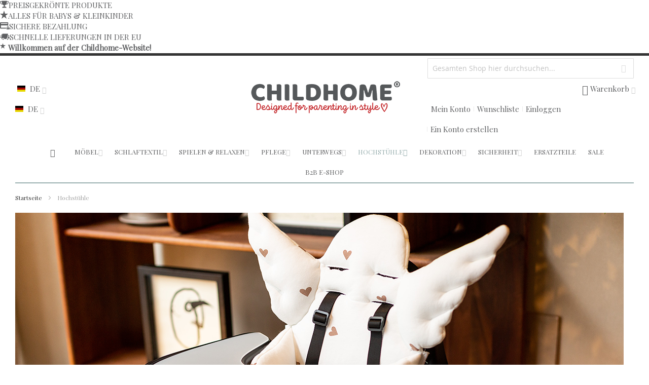

--- FILE ---
content_type: text/html; charset=UTF-8
request_url: https://childhome.com/de/hochstuehle
body_size: 53193
content:
<!doctype html>
<html lang="de">
    <head >
        <script>
    var LOCALE = 'de\u002DDE';
    var BASE_URL = 'https\u003A\u002F\u002Fchildhome.com\u002Fde\u002F';
    var require = {
        'baseUrl': 'https\u003A\u002F\u002Fchildhome.com\u002Fstatic\u002Fversion1741155158\u002Ffrontend\u002FEwings\u002Finternal_changes\u002Fde_DE'
    };</script>        <meta charset="utf-8"/>
<meta name="title" content="Hochstühle | Childhome.com"/>
<meta name="description" content="Childhome Hochstühle online bestellen? ✓ Offizieller Childhome Webshop ✓ Alles für Babys und Kleinkinder ✓ Schnelle Lieferung weltweit"/>
<meta name="robots" content="INDEX,FOLLOW"/>
<meta name="viewport" content="width=device-width, initial-scale=1, maximum-scale=1.0"/>
<meta name="format-detection" content="telephone=no"/>
<title>Hochstühle | Childhome.com</title>
<link  rel="stylesheet" type="text/css"  media="all" href="https://childhome.com/static/version1741155158/frontend/Ewings/internal_changes/de_DE/mage/calendar.min.css" />
<link  rel="stylesheet" type="text/css"  media="all" href="https://childhome.com/static/version1741155158/frontend/Ewings/internal_changes/de_DE/css/styles-m.min.css" />
<link  rel="stylesheet" type="text/css"  media="all" href="https://childhome.com/static/version1741155158/frontend/Ewings/internal_changes/de_DE/Amasty_Customform/css/form-builder.min.css" />
<link  rel="stylesheet" type="text/css"  media="all" href="https://childhome.com/static/version1741155158/frontend/Ewings/internal_changes/de_DE/Amasty_Customform/css/form-render.min.css" />
<link  rel="stylesheet" type="text/css"  media="all" href="https://childhome.com/static/version1741155158/frontend/Ewings/internal_changes/de_DE/Amasty_Label/vendor/tooltipster/css/tooltipster.min.css" />
<link  rel="stylesheet" type="text/css"  media="all" href="https://childhome.com/static/version1741155158/frontend/Ewings/internal_changes/de_DE/Amasty_Storelocator/vendor/chosen/chosen.min.css" />
<link  rel="stylesheet" type="text/css"  media="all" href="https://childhome.com/static/version1741155158/frontend/Ewings/internal_changes/de_DE/MageWorx_LayeredNavigation/layerednavigation.min.css" />
<link  rel="stylesheet" type="text/css"  media="screen and (min-width: 768px)" href="https://childhome.com/static/version1741155158/frontend/Ewings/internal_changes/de_DE/css/styles-l.min.css" />
<link  rel="stylesheet" type="text/css"  media="print" href="https://childhome.com/static/version1741155158/frontend/Ewings/internal_changes/de_DE/css/print.min.css" />
<script  type="text/javascript"  src="https://childhome.com/static/version1741155158/frontend/Ewings/internal_changes/de_DE/requirejs/require.min.js"></script>
<script  type="text/javascript"  src="https://childhome.com/static/version1741155158/frontend/Ewings/internal_changes/de_DE/requirejs-min-resolver.min.js"></script>
<script  type="text/javascript"  src="https://childhome.com/static/version1741155158/frontend/Ewings/internal_changes/de_DE/mage/requirejs/mixins.min.js"></script>
<script  type="text/javascript"  src="https://childhome.com/static/version1741155158/frontend/Ewings/internal_changes/de_DE/requirejs-config.min.js"></script>
<link  rel="canonical" href="https://childhome.com/de/hochstuehle" />
<link  rel="alternate" hreflang="nl-BE" href="https://childhome.com/nl/kinderstoelen" />
<link  rel="alternate" hreflang="fr-FR" href="https://childhome.com/fr/chaises-hautes/" />
<link  rel="alternate" hreflang="en-GB" href="https://childhome.com/en/high-chairs" />
<link  rel="alternate" hreflang="de-DE" href="https://childhome.com/de/hochstuehle" />
<link  rel="icon" type="image/x-icon" href="https://childhome.com/media/favicon/websites/1/favicon-96x96.png" />
<link  rel="shortcut icon" type="image/x-icon" href="https://childhome.com/media/favicon/websites/1/favicon-96x96.png" />
<link rel="stylesheet" type="text/css" href="/pub/media/styles/chh-styles.css?v=3">
<link rel="stylesheet" type="text/css" href="/pub/media/styles/chh-styles-2.css?v=3">
<link rel="stylesheet" type="text/css" href="/pub/media/styles/chh-custom.css?v=3">
<meta name="facebook-domain-verification" content="5s3irz2gdqg0un1q7d2vffi6e3jflk" />             <script type="text/x-magento-init">
        {
            "*": {
                "Magento_PageCache/js/form-key-provider": {
                    "isPaginationCacheEnabled":
                        0                }
            }
        }
    </script>
<script type="text&#x2F;javascript" src="https&#x3A;&#x2F;&#x2F;chimpstatic.com&#x2F;mcjs-connected&#x2F;js&#x2F;users&#x2F;9ffa654049e31c21fe2cccf02&#x2F;f101f5fce47eb2dc54f0610ef.js" defer="defer">
</script><script>
    window.ewingsGlobalVariables = {"showFreeItemCountInMinicart":false};
</script>


<script nonce="YjRteHNqZjd5ZzZpdXV0b3h0cm1uajZxdXBjenVsNWE=">
    window.YIREO_GOOGLETAGMANAGER2_ENABLED = true;
    (function (events) {
        const initYireoGoogleTagManager2 = function () {
            events.forEach(function (eventType) {
                window.removeEventListener(eventType, initYireoGoogleTagManager2);
            });

                        (function (w, d, s, l, i) {
                w[l] = w[l] || [];
                w[l].push({'gtm.start': new Date().getTime(), event: 'gtm.js'});
                var f = d.getElementsByTagName(s)[0],
                    j = d.createElement(s),
                    dl = l != 'dataLayer' ? '&l=' + l : '';
                j.async = true;
                j.src = 'https://www.googletagmanager.com' + '/gtm.js?id=' + i + dl;
                f.parentNode.insertBefore(j, f);
            })(window, document, 'script', 'dataLayer', 'GTM-M6HWGGM');
                    }

        events.forEach(function (eventType) {
            window.addEventListener(eventType, initYireoGoogleTagManager2, {once: true, passive: true})
        })
    })(['load', 'keydown', 'mouseover', 'scroll', 'touchstart', 'wheel']);

    </script>
<link rel="stylesheet" type="text/css" media="all" href="https://childhome.com/de/asset/dynamic/assets/m/iult/f/cfg.css/" />
    <link href="//fonts.googleapis.com/css?family=Playfair+Display&display=swap" rel="stylesheet" type="text/css" />

<meta property="og:type" content="product.group"/>
<meta property="og:title" content="Hochst&#xFC;hle"/>
<meta property="og:description" content="Childhome&#x20;Hochst&#xFC;hle&#x20;online&#x20;bestellen&#x3F;&#x20;&#x2713;&#x20;Offizieller&#x20;Childhome&#x20;Webshop&#x20;&#x2713;&#x20;Alles&#x20;f&#xFC;r&#x20;Babys&#x20;und&#x20;Kleinkinder&#x20;&#x2713;&#x20;Schnelle&#x20;Lieferung&#x20;weltweit"/>
<meta property="og:url" content="https://childhome.com/de/hochstuehle"/>
<meta property="og:site_name" content="Childhome"/>
<meta property="og:image" content="https://childhome.com/media/catalog/category/cat-eat-drink.png"/>
<meta property="og:image:width" content="1200"/>
<meta property="og:image:height" content="440"/>
<script type="application/ld+json">{"@context":"http:\/\/schema.org","@type":"WebSite","url":"https:\/\/childhome.com\/","name":"Childhome","about":"Sie k\u00f6nnen sichere, innovative und nachhaltige Babyartikel im Online-Webshop von Childhome kaufen."}</script><script type="application/ld+json">{"@context":"http:\/\/schema.org","@type":"HomeGoodsStore","@id":"https:\/\/childhome.com\/","name":"Childhome","description":"Childhome ist ein belgisches Familienunternehmen, das alles erm\u00f6glicht, um das Leben (junger) Familien mit sicheren, komfortablen und innovativen Babyartikeln zu erleichtern.","telephone":"+32 3 457 77 71","email":"customerservice@childhome.be","address":{"@type":"PostalAddress","addressCountry":"BE","addressLocality":"Kontich","addressRegion":"","streetAddress":"Neerveld 13b","postalCode":"2550"},"sameAs":[["https:\/\/www.instagram.com\/childhome.be\/","https:\/\/www.facebook.com\/Childhome.be","https:\/\/www.youtube.com\/channel\/UCKWhjxLyeOCDGb_eRWWMD4g","https:\/\/nl.pinterest.com\/childhome\/"]],"image":"https:\/\/childhome.com\/media\/seller_image\/default\/logo-childhome.jpg","url":"https:\/\/childhome.com\/"}</script><script type="application/ld+json">{"@context":"http:\/\/schema.org","@type":"BreadcrumbList","itemListElement":[{"@type":"ListItem","item":{"@id":"https:\/\/childhome.com\/de\/hochstuehle","name":"Hochst\u00fchle"},"position":1}]}</script>    
<script type="application/ld+json">{"@context":"http:\/\/schema.org\/","@type":"WebPage","url":"https:\/\/childhome.com\/de\/hochstuehle","mainEntity":{"@context":"http:\/\/schema.org","@type":"OfferCatalog","name":"Hochst\u00fchle","url":"https:\/\/childhome.com\/de\/hochstuehle","numberOfItems":30,"itemListElement":[]},"speakable":{"@type":"SpeakableSpecification","cssSelector":[".category-description"],"xpath":["\/html\/head\/title"]}}</script>
<link rel="next" href="https://childhome.com/de/hochstuehle?p=2" /> </head>
    <body data-container="body"
          data-mage-init='{"loaderAjax": {}, "loader": { "icon": "https://childhome.com/static/version1741155158/frontend/Ewings/internal_changes/de_DE/images/loader-2.gif"}}'
        class="base de page-with-filter page-products categorypath-hochstuehle category-hochstuehle catalog-category-view page-layout-2columns-left" id="html-body">
        
<script type="text/x-magento-init">
    {
        "*": {
            "Magento_PageBuilder/js/widget-initializer": {
                "config": {"[data-content-type=\"slider\"][data-appearance=\"default\"]":{"Magento_PageBuilder\/js\/content-type\/slider\/appearance\/default\/widget":false},"[data-content-type=\"map\"]":{"Magento_PageBuilder\/js\/content-type\/map\/appearance\/default\/widget":false},"[data-content-type=\"row\"]":{"Magento_PageBuilder\/js\/content-type\/row\/appearance\/default\/widget":false},"[data-content-type=\"tabs\"]":{"Magento_PageBuilder\/js\/content-type\/tabs\/appearance\/default\/widget":false},"[data-content-type=\"slide\"]":{"Magento_PageBuilder\/js\/content-type\/slide\/appearance\/default\/widget":{"buttonSelector":".pagebuilder-slide-button","showOverlay":"hover","dataRole":"slide"}},"[data-content-type=\"banner\"]":{"Magento_PageBuilder\/js\/content-type\/banner\/appearance\/default\/widget":{"buttonSelector":".pagebuilder-banner-button","showOverlay":"hover","dataRole":"banner"}},"[data-content-type=\"buttons\"]":{"Magento_PageBuilder\/js\/content-type\/buttons\/appearance\/inline\/widget":false},"[data-content-type=\"products\"][data-appearance=\"carousel\"]":{"Magento_PageBuilder\/js\/content-type\/products\/appearance\/carousel\/widget":false}},
                "breakpoints": {"desktop":{"label":"Desktop","stage":true,"default":true,"class":"desktop-switcher","icon":"Magento_PageBuilder::css\/images\/switcher\/switcher-desktop.svg","conditions":{"min-width":"1024px"},"options":{"products":{"default":{"slidesToShow":"5"}}}},"tablet":{"conditions":{"max-width":"1024px","min-width":"768px"},"options":{"products":{"default":{"slidesToShow":"4"},"continuous":{"slidesToShow":"3"}}}},"mobile":{"label":"Mobile","stage":true,"class":"mobile-switcher","icon":"Magento_PageBuilder::css\/images\/switcher\/switcher-mobile.svg","media":"only screen and (max-width: 768px)","conditions":{"max-width":"768px","min-width":"640px"},"options":{"products":{"default":{"slidesToShow":"3"}}}},"mobile-small":{"conditions":{"max-width":"640px"},"options":{"products":{"default":{"slidesToShow":"2"},"continuous":{"slidesToShow":"1"}}}}}            }
        }
    }
</script>

<div class="cookie-status-message" id="cookie-status">
    The store will not work correctly in the case when cookies are disabled.</div>
<script type="text&#x2F;javascript">document.querySelector("#cookie-status").style.display = "none";</script>
<script type="text/x-magento-init">
    {
        "*": {
            "cookieStatus": {}
        }
    }
</script>

<script type="text/x-magento-init">
    {
        "*": {
            "mage/cookies": {
                "expires": null,
                "path": "\u002F",
                "domain": ".childhome.com",
                "secure": true,
                "lifetime": "3600"
            }
        }
    }
</script>
    <noscript>
        <div class="message global noscript">
            <div class="content">
                <p>
                    <strong>JavaScript scheint in Ihrem Browser deaktiviert zu sein.</strong>
                    <span>
                        Um unsere Website in bester Weise zu erfahren, aktivieren Sie Javascript in Ihrem Browser.                    </span>
                </p>
            </div>
        </div>
    </noscript>

<script>
    window.cookiesConfig = window.cookiesConfig || {};
    window.cookiesConfig.secure = true;
</script><script>    require.config({
        map: {
            '*': {
                wysiwygAdapter: 'mage/adminhtml/wysiwyg/tiny_mce/tinymceAdapter'
            }
        }
    });</script><script>    require.config({
        paths: {
            googleMaps: 'https\u003A\u002F\u002Fmaps.googleapis.com\u002Fmaps\u002Fapi\u002Fjs\u003Fv\u003D3\u0026key\u003D'
        },
        config: {
            'Magento_PageBuilder/js/utils/map': {
                style: '',
            },
            'Magento_PageBuilder/js/content-type/map/preview': {
                apiKey: '',
                apiKeyErrorMessage: 'You\u0020must\u0020provide\u0020a\u0020valid\u0020\u003Ca\u0020href\u003D\u0027https\u003A\u002F\u002Fchildhome.com\u002Fde\u002Fadminhtml\u002Fsystem_config\u002Fedit\u002Fsection\u002Fcms\u002F\u0023cms_pagebuilder\u0027\u0020target\u003D\u0027_blank\u0027\u003EGoogle\u0020Maps\u0020API\u0020key\u003C\u002Fa\u003E\u0020to\u0020use\u0020a\u0020map.'
            },
            'Magento_PageBuilder/js/form/element/map': {
                apiKey: '',
                apiKeyErrorMessage: 'You\u0020must\u0020provide\u0020a\u0020valid\u0020\u003Ca\u0020href\u003D\u0027https\u003A\u002F\u002Fchildhome.com\u002Fde\u002Fadminhtml\u002Fsystem_config\u002Fedit\u002Fsection\u002Fcms\u002F\u0023cms_pagebuilder\u0027\u0020target\u003D\u0027_blank\u0027\u003EGoogle\u0020Maps\u0020API\u0020key\u003C\u002Fa\u003E\u0020to\u0020use\u0020a\u0020map.'
            },
        }
    });</script><script>
    require.config({
        shim: {
            'Magento_PageBuilder/js/utils/map': {
                deps: ['googleMaps']
            }
        }
    });</script>
    <script>
        require([
            'Amasty_InvisibleCaptcha/js/model/am-recaptcha',
    ], function (amRecaptchaModel) {
            amRecaptchaModel.setConfig({
                "formsToProtect": "form\u005Baction\u002A\u003D\u0022customer\u002Faccount\u002Fcreatepost\u0022\u005D,form\u005Baction\u002A\u003D\u0022customer\u002Faccount\u002FloginPost\u0022\u005D,form\u005Baction\u002A\u003D\u0022newsletter\u002Fsubscriber\u002Fnew\u0022\u005D,form\u005Baction\u002A\u003D\u0022contact\u002Findex\u002Fpost\u0022\u005D,form\u005Baction\u002A\u003D\u0022customer\u002Faccount\u002Fforgotpasswordpost\u0022\u005D,form\u005Baction\u002A\u003D\u0022review\u002Fproduct\u002Fpost\u0022\u005D,form\u005Baction\u002A\u003D\u0022customer\u002Faccount\u002Fresetpasswordpost\u0022\u005D",
                "isEnabledOnPayments": "",
                "checkoutRecaptchaValidateUrl": "https://childhome.com/de/amcapthca/checkout/validate/",
                "invisibleCaptchaCustomForm": "0",
                "recaptchaConfig": {
                    "lang": "",
                    "theme": "light",
                    "badge": "bottomright",
                    "sitekey": "6Lfd-NoUAAAAAGYoO-7EQjBE3vD4pVAHSKldldK6",
                    "size": "normal",
                    "isInvisible": false                },
                "reCaptchaErrorMessage": "Beweisen Sie, dass Sie ein Mensch sind."
            })
    });
    </script>
    <script>
        // Fix to prevent 'no reCaptcha Token' error while slow site loading.
        // Submit button should catch am-captcha.js initialization8 first
        (function () {
            if (document.readyState === 'loading') {
                document.addEventListener('DOMContentLoaded', onReadyStateListener);
            } else {
                onReadyState();
            }

            function onReadyStateListener() {
                onReadyState();
            }

            function onReadyState (formsOnPage) {
                if (typeof formsOnPage === 'undefined') {
                    let formsToProtect = "form\u005Baction\u002A\u003D\u0022customer\u002Faccount\u002Fcreatepost\u0022\u005D,form\u005Baction\u002A\u003D\u0022customer\u002Faccount\u002FloginPost\u0022\u005D,form\u005Baction\u002A\u003D\u0022newsletter\u002Fsubscriber\u002Fnew\u0022\u005D,form\u005Baction\u002A\u003D\u0022contact\u002Findex\u002Fpost\u0022\u005D,form\u005Baction\u002A\u003D\u0022customer\u002Faccount\u002Fforgotpasswordpost\u0022\u005D,form\u005Baction\u002A\u003D\u0022review\u002Fproduct\u002Fpost\u0022\u005D,form\u005Baction\u002A\u003D\u0022customer\u002Faccount\u002Fresetpasswordpost\u0022\u005D";
                    let forms = formsToProtect.split(',');

                    formsOnPage = [];
                    forms.forEach(form => {
                        let existingForm = form ? document.querySelectorAll(form) : [];

                        if (existingForm.length) {
                            formsOnPage.push(existingForm);
                        }
                    })
                }

                formsOnPage.forEach(form => {
                    let submit = form[0].querySelector('[type="submit"]');
                    if (submit) {
                        let isAlreadyDisabled = submit.getAttribute('disabled');

                        if (!isAlreadyDisabled) {
                            submit.setAttribute('disabled', true);
                            submit.setAttribute('am-captcha-protect', true);
                        }
                    }
                })
            }

                    })();
    </script>
    <script>
        require([
                'jquery',
                'Mirasvit_SearchAutocomplete/js/autocomplete',
                'Mirasvit_SearchAutocomplete/js/typeahead',
            ], function ($, autocomplete, typeahead) {
                var selector = 'input#search, input#mobile_search, .minisearch input[type="text"]';

                $(document).ready(function () {
                    $('#search_mini_form').prop("minSearchLength", 10000);

                    const $input = $(selector);

                    $input.each(function (index, searchInput) {
                                                new autocomplete($(searchInput)).init({"query":"","priceFormat":{"pattern":"%s\u00a0\u20ac","precision":2,"requiredPrecision":2,"decimalSymbol":",","groupSymbol":".","groupLength":3,"integerRequired":false},"minSearchLength":3,"url":"https:\/\/childhome.com\/de\/searchautocomplete\/ajax\/suggest\/","storeId":"4","delay":300,"isAjaxCartButton":false,"isShowCartButton":false,"isShowImage":true,"isShowPrice":true,"isShowSku":false,"isShowRating":false,"isShowDescription":true,"isShowStockStatus":false,"layout":"1column","popularTitle":"Popular Suggestions","popularSearches":["Mommy Bag","Evolu","Laufgitter","Evosit"],"isTypeaheadEnabled":false,"typeaheadUrl":"https:\/\/childhome.com\/de\/searchautocomplete\/ajax\/typeahead\/","minSuggestLength":2,"currency":"EUR","limit":30});
                    });
                });
            }
        );
    </script>

    <script id="searchAutocompletePlaceholder" type="text/x-custom-template">
    <div class="mst-searchautocomplete__autocomplete">
        <div class="mst-searchautocomplete__spinner">
            <div class="spinner-item spinner-item-1"></div>
            <div class="spinner-item spinner-item-2"></div>
            <div class="spinner-item spinner-item-3"></div>
            <div class="spinner-item spinner-item-4"></div>
        </div>

        <div class="mst-searchautocomplete__close">&times;</div>
    </div>
</script>

<script id="searchAutocompleteWrapper" type="text/x-custom-template">
    <div class="mst-searchautocomplete__wrapper">
        <div class="mst-searchautocomplete__results" data-bind="{
            visible: result().noResults == false,
            css: {
                __all: result().urlAll && result().totalItems > 0
            }
        }">
            <div data-bind="foreach: { data: result().indexes, as: 'index' }">
                <div data-bind="visible: index.totalItems, attr: {class: 'mst-searchautocomplete__index ' + index.identifier}">
                    <div class="mst-searchautocomplete__index-title">
                        <span data-bind="text: index.title"></span>
                        <span data-bind="visible: index.isShowTotals">
                            (<span data-bind="text: index.totalItems"></span>)
                        </span>
                    </div>

                    <ul data-bind="foreach: { data: index.items, as: 'item' }">
                        <li data-bind="
                            template: { name: index.identifier, data: item },
                            attr: {class: 'mst-searchautocomplete__item ' + index.identifier},
                            event: { mouseover: $parents[1].onMouseOver, mouseout: $parents[1].onMouseOut, mousedown: $parents[1].onClick },
                            css: {_active: $data.isActive}">
                        </li>
                    </ul>
                </div>
            </div>

            <div class="mst-searchautocomplete__show-all" data-bind="visible: result().urlAll && result().totalItems > 0">
                <a data-bind="attr: { href: result().urlAll }">
                    <span data-bind="text: result().textAll"></span>
                </a>
            </div>
        </div>

        <div class="mst-searchautocomplete__empty-result" data-bind="visible: result().noResults == true && !loading()">
            <span data-bind="text: result().textEmpty"></span>
        </div>
    </div>
</script>

<script id="popular" type="text/x-custom-template">
    <a class="title" data-bind="text: query"></a>
</script>

<script id="magento_search_query" type="text/x-custom-template">
    <a class="title" data-bind="text: query_text, attr: {href: url}, highlight"></a> <span class="num_results" data-bind="text: num_results"></span>
</script>

<script id="magento_catalog_product" type="text/x-custom-template">
    <!-- ko if: (imageUrl && $parents[2].config.isShowImage) -->
    <a rel="noreferrer" data-bind="attr: {href: url}">
        <div class="mst-product-image-wrapper"><img data-bind="attr: {src: imageUrl}"/></div>
    </a>
    <!-- /ko -->

    <div class="meta">
        <div class="title">
            <a rel="noreferrer" data-bind="html: name, attr: {href: url}, highlight"></a>

            <!-- ko if: (sku && $parents[2].config.isShowSku) -->
            <span class="sku" data-bind="text: sku, highlight"></span>
            <!-- /ko -->
        </div>

        <!-- ko if: (description && $parents[2].config.isShowDescription) -->
        <div class="description" data-bind="text: description, highlight"></div>
        <!-- /ko -->

        <!-- ko if: (rating && $parents[2].config.isShowRating) -->
        <div>
            <div class="rating-summary">
                <div class="rating-result">
                    <span data-bind="style: { width: rating + '%' }"></span>
                </div>
            </div>
        </div>
        <!-- /ko -->

        <!-- ko if: (stockStatus && $parents[2].config.isShowStockStatus) -->
        <span class="stock_status" data-bind="text: stockStatus, processStockStatus"></span>
        <!-- /ko -->

        <!-- ko if: (addToCartUrl && $parents[2].config.isShowCartButton) -->
        <div class="to-cart">
            <a class="action primary mst__add_to_cart" data-bind="attr: { _href: addToCartUrl }">
                <span>In den Warenkorb</span>
            </a>
        </div>
        <!-- /ko -->
    </div>

    <!-- ko if: (price && $parents[2].config.isShowPrice) -->
    <div class="store">
        <div data-bind="html: price" class="price"></div>
    </div>
    <!-- /ko -->
</script>

<script id="magento_catalog_categoryproduct" type="text/x-custom-template">
    <a class="title" data-bind="text: name, attr: {href: url}, highlight"></a>
</script>

<script id="magento_catalog_category" type="text/x-custom-template">
    <a class="title" data-bind="html: name, attr: {href: url}, highlight"></a>
</script>

<script id="magento_cms_page" type="text/x-custom-template">
    <a class="title" data-bind="text: name, attr: {href: url}, highlight"></a>
</script>

<script id="magento_catalog_attribute" type="text/x-custom-template">
    <a class="title" data-bind="text: name, attr: {href: url}, highlight"></a>
</script>

<script id="magento_catalog_attribute_2" type="text/x-custom-template">
    <a class="title" data-bind="text: name, attr: {href: url}, highlight"></a>
</script>

<script id="magento_catalog_attribute_3" type="text/x-custom-template">
    <a class="title" data-bind="text: name, attr: {href: url}, highlight"></a>
</script>

<script id="magento_catalog_attribute_4" type="text/x-custom-template">
    <a class="title" data-bind="text: name, attr: {href: url}, highlight"></a>
</script>

<script id="magento_catalog_attribute_5" type="text/x-custom-template">
    <a class="title" data-bind="text: name, attr: {href: url}, highlight"></a>
</script>

<script id="mirasvit_kb_article" type="text/x-custom-template">
    <a class="title" data-bind="text: name, attr: {href: url}, highlight"></a>
</script>

<script id="external_wordpress_post" type="text/x-custom-template">
    <a class="title" data-bind="text: name, attr: {href: url}, highlight"></a>
</script>

<script id="amasty_blog_post" type="text/x-custom-template">
    <a class="title" data-bind="text: name, attr: {href: url}, highlight"></a>
</script>

<script id="amasty_faq_question" type="text/x-custom-template">
    <a class="title" data-bind="text: name, attr: {href: url}, highlight"></a>
</script>

<script id="magefan_blog_post" type="text/x-custom-template">
    <a class="title" data-bind="text: name, attr: {href: url}, highlight"></a>
</script>

<script id="mageplaza_blog_post" type="text/x-custom-template">
    <a class="title" data-bind="text: name, attr: {href: url}, highlight"></a>
</script>

<script id="aheadworks_blog_post" type="text/x-custom-template">
    <a class="title" data-bind="text: name, attr: {href: url}, highlight"></a>
</script>

<script id="mirasvit_blog_post" type="text/x-custom-template">
    <a class="title" data-bind="text: name, attr: {href: url}, highlight"></a>
</script>

<script id="mirasvit_gry_registry" type="text/x-custom-template">
    <a class="title" data-bind="text: title, attr: {href: url}, highlight"></a>
    <p data-bind="text: name, highlight"></p>
</script>

<script id="ves_blog_post" type="text/x-custom-template">
    <a class="title" data-bind="text: name, attr: {href: url}, highlight"></a>
</script>

<script id="fishpig_glossary_word" type="text/x-custom-template">
    <a class="title" data-bind="text: name, attr: {href: url}, highlight"></a>
</script>

<script id="blackbird_contentmanager_content" type="text/x-custom-template">
    <a class="title" data-bind="text: name, attr: {href: url}, highlight"></a>
</script>

<script id="mirasvit_brand_page" type="text/x-custom-template">
    <a class="title" data-bind="text: name, attr: {href: url}, highlight"></a>
</script>

<noscript><iframe src="https://www.googletagmanager.com/ns.html?id=GTM-M6HWGGM" height="0" width="0" style="display:none;visibility:hidden"></iframe></noscript>
<div class="widget block block-static-block">
    <div data-content-type="html" data-appearance="default" data-element="main" data-decoded="true"><div class="top-block">
<div class="usp usp-1"><span class="usp-icon"><img src="https://childhome.com/media/wysiwyg/assets/icons/trophy-64px.png" width="17" /></span><span>PREISGEKRÖNTE PRODUKTE</span></div>
<div class="usp usp-2"><span class="usp-icon"><img src="https://childhome.com/media/wysiwyg/assets/icons/star-64px.png" width="16" /></span><span>ALLES FÜR BABYS & KLEINKINDER</span></div>
<div class="usp usp-3"><span class="usp-icon"><img src="https://childhome.com/media/wysiwyg/assets/icons/secure-pay-64px.png" width="18" /></span><span>SICHERE BEZAHLUNG</span></div>
<div class="usp usp-4"><span class="usp-icon"><img src="https://childhome.com/media/wysiwyg/assets/icons/delivery-64px.png" width="19" /></span><span>SCHNELLE LIEFERUNGEN IN DER EU</span></div>
</div>
<div class="top-block-mobile">
<p><img src="https://childhome.com/media/wysiwyg/assets/icons/star-64px.png" width="11" style="padding-right: 0.5rem; padding-top: 0.1rem" /><strong>Willkommen auf der Childhome-Website!</strong></p>
</div>
</div></div>
<div class="page-wrapper"><div id="header-container" class="header-container header-mobile page-header"  >
<div id="top" class="header-container2">
<div class="header-container3">

        <!-- Part of the header displayed only in mobile mode -->
    <div class="header-m-container">

        <div class="header-m-top-container">
            <div class="header-m-top header container clearer">
                <div class="inner-container">

                    
                                                                                                <div id="lang-switcher-wrapper-mobile" class="item item-right"><div class="dropdown-block show-border dropdown-block-trigger lang-switcher lang-switcher-mobile" id="switcher-language-mobile">
    <div class="dropdown-heading">
        <span class="inner-heading view-de" title="Sprache">
            <span class="label dropdown-icon" style="background-image:url('https://childhome.com/static/version1741155158/frontend/Ewings/internal_changes/de_DE/images/flags/de.png');">&nbsp;</span>
            <span class="label">DE</span>
            <span class="caret"></span>
        </span>
    </div>
    <ul class="dropdown-content">
                                    <li class="view-nl switcher-option">
                    <a href="#" data-post='{"action":"https:\/\/childhome.com\/de\/stores\/store\/redirect\/","data":{"___store":"nl","___from_store":"de","uenc":"aHR0cHM6Ly9jaGlsZGhvbWUuY29tL25sL2hvY2hzdHVlaGxl"}}'><span class="label dropdown-icon" style="background-image:url('https://childhome.com/static/version1741155158/frontend/Ewings/internal_changes/de_DE/images/flags/nl.png');">&nbsp;</span>NL</a>
                </li>
                                                <li class="view-fr switcher-option">
                    <a href="#" data-post='{"action":"https:\/\/childhome.com\/de\/stores\/store\/redirect\/","data":{"___store":"fr","___from_store":"de","uenc":"aHR0cHM6Ly9jaGlsZGhvbWUuY29tL2ZyL2hvY2hzdHVlaGxl"}}'><span class="label dropdown-icon" style="background-image:url('https://childhome.com/static/version1741155158/frontend/Ewings/internal_changes/de_DE/images/flags/fr.png');">&nbsp;</span>FR</a>
                </li>
                                                <li class="view-en switcher-option">
                    <a href="#" data-post='{"action":"https:\/\/childhome.com\/de\/stores\/store\/redirect\/","data":{"___store":"en","___from_store":"de","uenc":"aHR0cHM6Ly9jaGlsZGhvbWUuY29tL2VuL2hvY2hzdHVlaGxl"}}'><span class="label dropdown-icon" style="background-image:url('https://childhome.com/static/version1741155158/frontend/Ewings/internal_changes/de_DE/images/flags/en.png');">&nbsp;</span>EN</a>
                </li>
                                            </ul>
</div>
</div>
                                            
                </div> <!-- end: inner-container -->
            </div> <!-- end: header-m-top -->
        </div> <!-- end: header-m-top-container -->

        <div class="header-m-primary-container">
            <div class="header-m-primary header container">
                <div class="inner-container">

                    
                    <!-- Mobile logo -->
                    <div class="logo-wrapper--mobile">
                        <a class="logo" href="https://childhome.com/de/" title="Childhome Logo">
    <strong>Childhome Logo</strong>
    <img src="https://childhome.com/media/logo/websites/1/Childhome_Logo-100_1.png"
         alt="Childhome Logo"
    />
</a>
                    </div>
                    <div class="clearer after-mobile-logo"></div>

                    <!-- Skip links -->
                    <div id="skip-links" class="skip-links-wrapper skip-links--4">

                                                    <div data-skiptarget="#header-nav" class="skip-link skip-nav">
                                <span class="icon ic ic-menu"></span>
                                <span class="label">Menü</span>
                            </div>
                        
                                                    <div data-skiptarget="#header-search" class="skip-link skip-search">
                                <span class="icon ic ic-search"></span>
                                <span class="label">Suche</span>
                            </div>
                        
                                                    <div data-skiptarget="#header-account" class="skip-link skip-account">
                                <span class="icon ic ic-user"></span>
                                <span class="label">Mein Konto</span>
                            </div>
                        
                        
                        
                                                                            <div id="mini-cart-marker-mobile"></div>
                            <div data-block="minicart" class="minicart-wrapper mini-cart dropdown-block show-border" id="minicart">
        <div data-skiptarget="#header-cart" class="mini-cart-heading dropdown-heading skip-link skip-cart action showcart counter-over-" data-bind="scope: 'minicart_content'">
        <span class="inner-heading">
            <span class="icon ic ic-bag5" style="font-size: 20px;"></span>
            <span class="counter qty empty ic ic-char ib ib-size-s ib-rounded"
                  data-bind="css: { empty: !!getCartParam('summary_count') == false }, blockLoader: isLoading">
                <span class="counter-number"><!-- ko text: getCartParam('summary_count') --><!-- /ko --></span>
                <span class="counter-label">
                <!-- ko if: getCartParam('summary_count') -->
                    <!-- ko text: getCartParam('summary_count') --><!-- /ko -->
                    <!-- ko i18n: 'items' --><!-- /ko -->
                <!-- /ko -->
                </span>
            </span>
            <span class="label">Warenkorb</span>
            <span class="caret"></span>
        </span>
    </div>
            <div id="header-cart" class="mini-cart-content dropdown-content skip-content skip-content--style block-cart block block-minicart empty"
            data-role="dropdownDialog"
            data-mage-init='{"dropdownDialog":{
                "triggerEvent": "click mouseenter",
                "appendTo": "[data-block=minicart]",
                "triggerTarget": ".showcart",
                "timeout": "200",
                "closeOnMouseLeave": true,
                "closeOnEscape": true,
                "parentClass": "active open",
                "buttons": []}}'>
            <div id="minicart-content-wrapper" data-bind="scope: 'minicart_content'">
                <!-- ko template: getTemplate() --><!-- /ko -->
            </div>
                    </div>
        <script>
        window.checkout = {"shoppingCartUrl":"https:\/\/childhome.com\/de\/checkout\/cart\/","checkoutUrl":"https:\/\/childhome.com\/de\/onestepcheckout\/","updateItemQtyUrl":"https:\/\/childhome.com\/de\/checkout\/sidebar\/updateItemQty\/","removeItemUrl":"https:\/\/childhome.com\/de\/checkout\/sidebar\/removeItem\/","imageTemplate":"Magento_Catalog\/product\/image_with_borders","baseUrl":"https:\/\/childhome.com\/de\/","minicartMaxItemsVisible":50,"websiteId":"1","maxItemsToDisplay":50,"storeId":"4","storeGroupId":"1","customerLoginUrl":"https:\/\/childhome.com\/de\/customer\/account\/login\/","isRedirectRequired":false,"autocomplete":"off","captcha":{"user_login":{"isCaseSensitive":false,"imageHeight":50,"imageSrc":"","refreshUrl":"https:\/\/childhome.com\/de\/captcha\/refresh\/","isRequired":false,"timestamp":1764515322}}};
    </script>
    <script type="text/x-magento-init">
    {
        "[data-block='minicart']": {
            "Magento_Ui/js/core/app": {"components":{"minicart_content":{"children":{"subtotal.container":{"children":{"subtotal":{"children":{"subtotal.totals":{"config":{"display_cart_subtotal_incl_tax":1,"display_cart_subtotal_excl_tax":0,"template":"Magento_Tax\/checkout\/minicart\/subtotal\/totals"},"children":{"subtotal.totals.msrp":{"component":"Magento_Msrp\/js\/view\/checkout\/minicart\/subtotal\/totals","config":{"displayArea":"minicart-subtotal-hidden","template":"Magento_Msrp\/checkout\/minicart\/subtotal\/totals"}}},"component":"Magento_Tax\/js\/view\/checkout\/minicart\/subtotal\/totals"}},"component":"uiComponent","config":{"template":"Magento_Checkout\/minicart\/subtotal"}}},"component":"uiComponent","config":{"displayArea":"subtotalContainer"}},"item.renderer":{"component":"Magento_Checkout\/js\/view\/cart-item-renderer","config":{"displayArea":"defaultRenderer","template":"Magento_Checkout\/minicart\/item\/default"},"children":{"item.image":{"component":"Magento_Catalog\/js\/view\/image","config":{"template":"Magento_Catalog\/product\/image","displayArea":"itemImage"}},"checkout.cart.item.price.sidebar":{"component":"uiComponent","config":{"template":"Ewings_Catalog\/minicart\/item\/price","displayArea":"priceSidebar"}}}},"extra_info":{"component":"uiComponent","config":{"displayArea":"extraInfo"}},"promotion":{"component":"uiComponent","config":{"displayArea":"promotion"}}},"config":{"itemRenderer":{"default":"defaultRenderer","simple":"defaultRenderer","virtual":"defaultRenderer"},"template":"Magento_Checkout\/minicart\/content"},"component":"Magento_Checkout\/js\/view\/minicart"}},"types":[]}        },
        "*": {
            "Magento_Ui/js/block-loader": "https://childhome.com/static/version1741155158/frontend/Ewings/internal_changes/de_DE/images/loader-1.gif"
        }
    }
    </script>
    <script type="text/javascript">
        //<![CDATA[
        requirejs(['jquery'], function(jQuery) {
            jQuery(function($) {
                // If header is in mobile mode, remove "display: block". See #10.
                $(document).on('dropdowndialogcreate', function(event) {
                    if ($('#header-container').hasClass('header-mobile'))
                    {
                        $('#header-cart').css('display', '');
                    }
                });
                $(document).on('dropdowndialogbeforeclose', function(event) {
                    $('#header-cart').data('mage-dropdownDialog').opener = $(document.body); // See #5
                });
            });
        }); //end: requirejs
        //]]>
    </script>
</div>
                        
                                                    <div id="header-nav" class="skip-content skip-content--style">
                                <div id="nav-marker-mobile"></div>
                            </div>

                                                    <div id="search-marker-mobile"></div>
                            <div id="header-search" class="skip-content skip-content--style">
<div id="block-search" class="block block-search search-wrapper">     <div class="block block-title"><strong>Suche</strong></div>
    <div class="block block-content">
        <form class="form minisearch" id="search_mini_form" action="https://childhome.com/de/catalogsearch/result/" method="get">
            <div class="field search">
                                <div class="control">
                    <input id="search"
                           data-mage-init='{"quickSearch":{
                                "formSelector":"#search_mini_form",
                                "url":"https://childhome.com/de/search/ajax/suggest/",
                                "destinationSelector":"#search_autocomplete"}
                           }'
                           type="text"
                           name="q"
                           value=""
                           placeholder="Gesamten Shop hier durchsuchen..."
                           class="input-text"
                           maxlength="128"
                           role="combobox"
                           aria-haspopup="false"
                           aria-autocomplete="both"
                           autocomplete="off"/>
                    <div id="search_autocomplete" class="search-autocomplete"></div>
                                    </div>
            </div>
            <div class="actions">
                <button id="action-search" type="submit"
                        title="Suche"
                        class="action search">
                    <span class="icon ic ic-search ib ib-square ib-hover"></span>
                </button>
            </div>
        </form>
    </div>
</div> <!-- end: block-search -->
</div>
                        
                                                    <div id="account-links-marker-mobile"></div>
                                <div id="header-account" class="account-links top-links links-wrapper-separators-left skip-content skip-content--style">
        <ul class="header links"><li><a href="https://childhome.com/de/customer/account/" id="idoZqYUCbM" >Mein Konto</a></li><li class="link wishlist" data-bind="scope: 'wishlist'">
    <a href="https://childhome.com/de/wishlist/">Wunschliste        <!-- ko if: wishlist().counter -->
        <span data-bind="text: wishlist().counter" class="counter qty"></span>
        <!-- /ko -->
    </a>
</li>
<script type="text/x-magento-init">
    {
        "*": {
            "Magento_Ui/js/core/app": {
                "components": {
                    "wishlist": {
                        "component": "Magento_Wishlist/js/view/wishlist"
                    }
                }
            }
        }
    }

</script>
<li class="link authorization-link" data-label="oder">
    <a href="https://childhome.com/de/customer/account/login/"        >Einloggen</a>
</li>
<li><a href="https://childhome.com/de/customer/account/create/" id="idW51kBifC" >Ein Konto erstellen</a></li></ul>    </div>
                        
                        
                            <div class="skip-links-clearer clearer"></div>

                    </div> <!-- end: skip-links-wrapper -->

                </div> <!-- end: inner-container -->
            </div> <!-- end: header-m-primary -->
        </div> <!-- end: header-m-primary-container -->

    </div> <!-- end: header-m-container -->
    
    <!-- Part of the header displayed only in regular mode -->
    <div class="header-top-container">
        <div class="header-top header container clearer">
            <div class="inner-container">

                <a class="action skip contentarea"
   href="#contentarea">
    <span>
        Zum Inhalt springen    </span>
</a>

                                
                <div class="left-column">

                    
                    
                    
                                            <div class="item item-left local-font hidden-xs hidden-sm">
                            <div class="welcome"></div>
                        </div>
                    
                                            <div class="item item-left">
                            <div class="item link compare" data-bind="scope: 'compareProducts'" data-role="compare-products-link">
    <a class="action compare no-display" title="Produkte vergleichen"
       data-bind="attr: {'href': compareProducts().listUrl}, css: {'no-display': !compareProducts().count}"
    >
        Produkte vergleichen        <span class="counter qty" data-bind="text: compareProducts().countCaption"></span>
    </a>
</div>
<script type="text/x-magento-init">
{"[data-role=compare-products-link]": {"Magento_Ui/js/core/app": {"components":{"compareProducts":{"component":"Magento_Catalog\/js\/view\/compare-products"}}}}}
</script>
                        </div>
                    
                </div> <!-- end: left column -->

                <div class="right-column">

                    
                    
                    
                </div> <!-- end: right column -->

            </div> <!-- end: inner-container -->
        </div> <!-- end: header-top -->
    </div> <!-- end: header-top-container -->

    <div class="header-primary-container">
        <div class="header-primary header container">
            <div class="inner-container">

                
                                <div class="hp-blocks-holder">

                                            <!-- Left column -->
                        <div class="hp-block left-column grid12-4">
                            <div class="widget block block-static-block">
    <ul class="social-links">
<li><a href="https://www.instagram.com/childhome.be/"><span class="social-ig"></span></a></li>
<li><a href="https://www.facebook.com/Childhome.be"><span class="social-fb"></span></a></li>
<li><a href="https://www.youtube.com/channel/UCKWhjxLyeOCDGb_eRWWMD4g"><span class="social-yt"></span></a></li>
<li><a href="https://nl.pinterest.com/childhome/"><span class="social-pi"></span></a></li>
</ul></div>
<div class="widget block block-static-block">
    <div data-content-type="html" data-appearance="default" data-element="main" data-decoded="true"><div class="item">
    <div id="lang-switcher-wrapper-regular">
        <div class="dropdown-block show-border dropdown-block-trigger lang-switcher" id="switcher-language">
            <div class="dropdown-heading">
                <span class="inner-heading view-de" title="Sprache">
                    <span class="label dropdown-icon"
                        style="background-image:url('https://childhome.com/static/version1683293547/frontend/Ewings/internal_changes/de_DE/images/flags/de.png');">&nbsp;</span>
                    <span class="label">DE</span>
                    <span class="caret"></span>
                </span>
            </div>
            <ul class="dropdown-content" style="display: none;">
                <li class="view-nl switcher-option">
                    <a href="#"
                        data-post="{&quot;action&quot;:&quot;https:\/\/childhome.com\/de\/stores\/store\/redirect\/&quot;,&quot;data&quot;:{&quot;___store&quot;:&quot;nl&quot;,&quot;___from_store&quot;:&quot;de&quot;,&quot;uenc&quot;:&quot;aHR0cHM6Ly9kZXYuY2hpbGRob21lLmNvbS9ubC8,&quot;}}"><span
                            class="label dropdown-icon"
                            style="background-image:url('https://childhome.com/static/version1683293547/frontend/Ewings/internal_changes/de_DE/images/flags/nl.png');">&nbsp;</span>NL</a>
                </li>
                <li class="view-fr switcher-option">
                    <a href="#"
                        data-post="{&quot;action&quot;:&quot;https:\/\/childhome.com\/de\/stores\/store\/redirect\/&quot;,&quot;data&quot;:{&quot;___store&quot;:&quot;fr&quot;,&quot;___from_store&quot;:&quot;de&quot;,&quot;uenc&quot;:&quot;aHR0cHM6Ly9kZXYuY2hpbGRob21lLmNvbS9mci8,&quot;}}"><span
                            class="label dropdown-icon"
                            style="background-image:url('https://childhome.com/static/version1683293547/frontend/Ewings/internal_changes/de_DE/images/flags/fr.png');">&nbsp;</span>FR</a>
                </li>
                <li class="view-en switcher-option">
                    <a href="#"
                        data-post="{&quot;action&quot;:&quot;https:\/\/childhome.com\/de\/stores\/store\/redirect\/&quot;,&quot;data&quot;:{&quot;___store&quot;:&quot;en&quot;,&quot;___from_store&quot;:&quot;de&quot;,&quot;uenc&quot;:&quot;aHR0cHM6Ly9kZXYuY2hpbGRob21lLmNvbS9lbi8,&quot;}}"><span
                            class="label dropdown-icon"
                            style="background-image:url('https://childhome.com/static/version1683293547/frontend/Ewings/internal_changes/de_DE/images/flags/en.png');">&nbsp;</span>EN</a>
                </li>
                <li class="view-us switcher-option">
                    <a href="https://www.beaba.com/en-us/childhome.html" target="_blank"><span class="label dropdown-icon"
                            style="background-image:url('https://childhome.com/static/version1683293547/frontend/Ewings/internal_changes/en_US/images/flags/de.png');">&nbsp;</span>US</a>
                </li>
            </ul>
        </div>
    </div>
</div></div></div>
                                                                                                <div class="item"><div id="lang-switcher-wrapper-regular"><div class="dropdown-block show-border dropdown-block-trigger lang-switcher" id="switcher-language">
    <div class="dropdown-heading">
        <span class="inner-heading view-de" title="Sprache">
            <span class="label dropdown-icon" style="background-image:url('https://childhome.com/static/version1741155158/frontend/Ewings/internal_changes/de_DE/images/flags/de.png');">&nbsp;</span>
            <span class="label">DE</span>
            <span class="caret"></span>
        </span>
    </div>
    <ul class="dropdown-content">
                                    <li class="view-nl switcher-option">
                    <a href="#" data-post='{"action":"https:\/\/childhome.com\/de\/stores\/store\/redirect\/","data":{"___store":"nl","___from_store":"de","uenc":"aHR0cHM6Ly9jaGlsZGhvbWUuY29tL25sL2hvY2hzdHVlaGxl"}}'><span class="label dropdown-icon" style="background-image:url('https://childhome.com/static/version1741155158/frontend/Ewings/internal_changes/de_DE/images/flags/nl.png');">&nbsp;</span>NL</a>
                </li>
                                                <li class="view-fr switcher-option">
                    <a href="#" data-post='{"action":"https:\/\/childhome.com\/de\/stores\/store\/redirect\/","data":{"___store":"fr","___from_store":"de","uenc":"aHR0cHM6Ly9jaGlsZGhvbWUuY29tL2ZyL2hvY2hzdHVlaGxl"}}'><span class="label dropdown-icon" style="background-image:url('https://childhome.com/static/version1741155158/frontend/Ewings/internal_changes/de_DE/images/flags/fr.png');">&nbsp;</span>FR</a>
                </li>
                                                <li class="view-en switcher-option">
                    <a href="#" data-post='{"action":"https:\/\/childhome.com\/de\/stores\/store\/redirect\/","data":{"___store":"en","___from_store":"de","uenc":"aHR0cHM6Ly9jaGlsZGhvbWUuY29tL2VuL2hvY2hzdHVlaGxl"}}'><span class="label dropdown-icon" style="background-image:url('https://childhome.com/static/version1741155158/frontend/Ewings/internal_changes/de_DE/images/flags/en.png');">&nbsp;</span>EN</a>
                </li>
                                            </ul>
</div>
</div></div>
                                                                                    </div> <!-- end: left column -->
                    
                                            <!-- Central column -->
                        <div class="hp-block central-column grid12-4">
                                                                                                                            <div class="item"><div class="logo-wrapper logo-wrapper--regular">        <a class="logo" href="https://childhome.com/de/" title="Childhome Logo">
            <strong>Childhome Logo</strong>
            <img src="https://childhome.com/media/logo/websites/1/Childhome_Logo-100_1.png"
                 alt="Childhome Logo"
                 width="295"                 height="61"            />
        </a>
</div></div>
                                                                                    </div> <!-- end: central column -->
                    
                                            <!-- Right column -->
                        <div class="hp-block right-column grid12-4">
                                                                                                                            <div class="item"><div id="search-marker-regular"></div></div>
                                                                    <div class="item"><div id="user-menu-wrapper-regular">
    <div id="user-menu" class="user-menu">

        
        
                    <div id="mini-cart-marker-regular"></div>        
        
                
        
        
        
                
        
                    <div id="account-links-marker-regular"></div>        
        
        
    </div> <!-- end: user-menu -->
</div>
</div>
                                                                                    </div> <!-- end: right column -->
                                        
                </div> <!-- end: hp-blocks-holder -->

            </div> <!-- end: inner-container -->
        </div> <!-- end: header-primary -->
    </div> <!-- end: header-primary-container -->

            
    <div class="nav-container skip-content sticky-container">
        <div class="nav container clearer">
            <div class="inner-container"><div class="navi-wrapper">

        <ul class="nav-holders-wrapper right-column">
        <li id="nav-holder1" class="nav-item level0 level-top nav-holder"></li>
        <li id="nav-holder2" class="nav-item level0 level-top nav-holder"></li>
        <li id="nav-holder3" class="nav-item level0 level-top nav-holder"></li>
    </ul>

            
        <div id="mobnav-trigger" class="mobnav-trigger menu-trigger">
            <div class="menu-trigger-inner">
                <span class="trigger-icon"><span class="line"></span><span class="line"></span><span class="line"></span></span>
                <span class="label">Menü</span>
            </div>
        </div>

    
        
            
        <div id="nav-marker-regular"></div>
    <nav id="mainmenu" class="navi nav-regular opt-fx-fade-inout opt-sb0 opt-sob opt-hide480 centered with-bullets">
        <ul>

                        
            
                            <li class="nav-item nav-item--home level0 level-top nav-item--homeicon">
                    <a class="level-top" href="https://childhome.com/de/"><span class="ic ic-home"></span></a>
                </li>
                        
                                        <li class="nav-item level0 nav-1 level-top first nav-item--parent classic nav-item--only-subcategories parent"><a href="https://childhome.com/de/moebel" class="level-top"><span>Möbel</span><span class="caret"></span></a><span class="opener"></span><ul class="level0 nav-submenu nav-panel--dropdown nav-panel"><li class="nav-item level1 nav-1-1 first nav-item--parent classic nav-item--only-subcategories parent"><a href="https://childhome.com/de/moebel/komplette-babyzimmer"><span>Komplette Babyzimmer</span><span class="caret"></span></a><span class="opener"></span><ul class="level1 nav-submenu nav-panel--dropdown nav-panel"><li class="nav-item level2 nav-1-1-1 first classic"><a href="https://childhome.com/de/moebel/komplette-babyzimmer/nordica"><span>Nordica</span></a></li><li class="nav-item level2 nav-1-1-2 classic"><a href="https://childhome.com/de/moebel/komplette-babyzimmer/bold-blue"><span>Bold blue</span></a></li><li class="nav-item level2 nav-1-1-3 classic"><a href="https://childhome.com/de/moebel/komplette-babyzimmer/cosy-clay"><span>Cosy Clay</span></a></li><li class="nav-item level2 nav-1-1-4 classic"><a href="https://childhome.com/de/moebel/komplette-babyzimmer/tipi"><span>Tipi</span></a></li><li class="nav-item level2 nav-1-1-5 last classic"><a href="https://childhome.com/de/moebel/komplette-babyzimmer/wonder-white"><span>Wonder white</span></a></li></ul></li><li class="nav-item level1 nav-1-2 classic"><a href="https://childhome.com/de/moebel/kleinkindbetten-und-babybetten"><span>Kleinkind- &amp; Babybetten</span></a></li><li class="nav-item level1 nav-1-3 nav-item--parent classic nav-item--only-subcategories parent"><a href="https://childhome.com/de/moebel/tipibetten-und-hausbetten"><span>Tipibetten &amp; Hausbetten</span><span class="caret"></span></a><span class="opener"></span><ul class="level1 nav-submenu nav-panel--dropdown nav-panel"><li class="nav-item level2 nav-1-3-6 first classic"><a href="https://childhome.com/de/moebel/tipibetten-und-hausbetten/bettrahmen"><span>Bettrahmen</span></a></li><li class="nav-item level2 nav-1-3-7 last classic"><a href="https://childhome.com/de/moebel/tipibetten-und-hausbetten/zubehoer"><span>Zubehör</span></a></li></ul></li><li class="nav-item level1 nav-1-4 nav-item--parent classic nav-item--only-subcategories parent"><a href="https://childhome.com/de/moebel/wiegen-und-beistellbetten"><span>Wiegen &amp; Beistellbetten</span><span class="caret"></span></a><span class="opener"></span><ul class="level1 nav-submenu nav-panel--dropdown nav-panel"><li class="nav-item level2 nav-1-4-8 first classic"><a href="https://childhome.com/de/moebel/wiegen-und-beistellbetten/wiegen-und-beistellbetten"><span>Wiegen &amp; Beistellbetten</span></a></li><li class="nav-item level2 nav-1-4-9 last classic"><a href="https://childhome.com/de/moebel/wiegen-und-beistellbetten/wiegen-kopfschutz"><span>Wiegen Kopfschutz</span></a></li></ul></li><li class="nav-item level1 nav-1-5 nav-item--parent classic nav-item--only-subcategories parent"><a href="https://childhome.com/de/moebel/laufgitter"><span>Laufgitter</span><span class="caret"></span></a><span class="opener"></span><ul class="level1 nav-submenu nav-panel--dropdown nav-panel"><li class="nav-item level2 nav-1-5-10 first last classic"><a href="https://childhome.com/de/moebel/laufgitter/laufgitter"><span>Laufgitter</span></a></li></ul></li><li class="nav-item level1 nav-1-6 classic"><a href="https://childhome.com/de/moebel/kommoden"><span>Kommoden</span></a></li><li class="nav-item level1 nav-1-7 nav-item--parent classic nav-item--only-subcategories parent"><a href="https://childhome.com/de/moebel/moseskoerbe"><span>Moseskörbe</span><span class="caret"></span></a><span class="opener"></span><ul class="level1 nav-submenu nav-panel--dropdown nav-panel"><li class="nav-item level2 nav-1-7-11 first classic"><a href="https://childhome.com/de/moebel/moseskoerbe/moseskoerbe"><span>Moseskörbe</span></a></li><li class="nav-item level2 nav-1-7-12 classic"><a href="https://childhome.com/de/moebel/moseskoerbe/moseskorbbezug"><span>Moseskorbbezug</span></a></li><li class="nav-item level2 nav-1-7-13 last classic"><a href="https://childhome.com/de/moebel/moseskoerbe/staender"><span>Ständer</span></a></li></ul></li><li class="nav-item level1 nav-1-8 classic"><a href="https://childhome.com/de/moebel/lernturm"><span>Lernturm</span></a></li><li class="nav-item level1 nav-1-9 last nav-item--parent classic nav-item--only-subcategories parent"><a href="https://childhome.com/de/moebel/zubehoer"><span>Zubehör</span><span class="caret"></span></a><span class="opener"></span><ul class="level1 nav-submenu nav-panel--dropdown nav-panel"><li class="nav-item level2 nav-1-9-14 first last classic"><a href="https://childhome.com/de/moebel/zubehoer/rausfallschutz"><span>Rausfallschutz</span></a></li></ul></li></ul></li><li class="nav-item level0 nav-2 level-top nav-item--parent classic nav-item--only-subcategories parent"><a href="https://childhome.com/de/schlaftextil" class="level-top"><span>Schlaftextil</span><span class="caret"></span></a><span class="opener"></span><ul class="level0 nav-submenu nav-panel--dropdown nav-panel"><li class="nav-item level1 nav-2-1 first nav-item--parent classic nav-item--only-subcategories parent"><a href="https://childhome.com/de/schlaftextil/kinderbett-und-babybett-textil"><span>Kinderbett &amp; Babybett Textil</span><span class="caret"></span></a><span class="opener"></span><ul class="level1 nav-submenu nav-panel--dropdown nav-panel"><li class="nav-item level2 nav-2-1-1 first classic"><a href="https://childhome.com/de/schlaftextil/kinderbett-und-babybett-textil/decken"><span>Decken</span></a></li><li class="nav-item level2 nav-2-1-2 last classic"><a href="https://childhome.com/de/schlaftextil/kinderbett-und-babybett-textil/spannbetttuecher"><span>Spannbetttücher</span></a></li></ul></li><li class="nav-item level1 nav-2-2 nav-item--parent classic nav-item--only-subcategories parent"><a href="https://childhome.com/de/schlaftextil/laufgitter-textil"><span>Laufgitter Textil</span><span class="caret"></span></a><span class="opener"></span><ul class="level1 nav-submenu nav-panel--dropdown nav-panel"><li class="nav-item level2 nav-2-2-3 first classic"><a href="https://childhome.com/de/schlaftextil/laufgitter-textil/laufgitter-schuetze"><span>Laufgitter Schütze</span></a></li><li class="nav-item level2 nav-2-2-4 last classic"><a href="https://childhome.com/de/schlaftextil/laufgitter-textil/laufgitter-einlagen"><span>Laufgitter Einlagen</span></a></li></ul></li><li class="nav-item level1 nav-2-3 classic"><a href="https://childhome.com/de/schlaftextil/einschlagdecken"><span>Einschlagdecken</span></a></li><li class="nav-item level1 nav-2-4 last nav-item--parent classic nav-item--only-subcategories parent"><a href="https://childhome.com/de/schlaftextil/matratzen"><span>Matratzen</span><span class="caret"></span></a><span class="opener"></span><ul class="level1 nav-submenu nav-panel--dropdown nav-panel"><li class="nav-item level2 nav-2-4-5 first last classic"><a href="https://childhome.com/de/schlaftextil/matratzen/matratzen"><span>Matratzen</span></a></li></ul></li></ul></li><li class="nav-item level0 nav-3 level-top nav-item--parent classic nav-item--only-subcategories parent"><a href="https://childhome.com/de/spielen-und-relaxen" class="level-top"><span>Spielen &amp; Relaxen</span><span class="caret"></span></a><span class="opener"></span><ul class="level0 nav-submenu nav-panel--dropdown nav-panel"><li class="nav-item level1 nav-3-1 first nav-item--parent classic nav-item--only-subcategories parent"><a href="https://childhome.com/de/spielen-und-relaxen/spielbogen"><span>Spielbogen</span><span class="caret"></span></a><span class="opener"></span><ul class="level1 nav-submenu nav-panel--dropdown nav-panel"><li class="nav-item level2 nav-3-1-1 first classic"><a href="https://childhome.com/de/spielen-und-relaxen/spielbogen/spielbogen-mobile"><span>Spielbogen &amp; Mobile</span></a></li><li class="nav-item level2 nav-3-1-2 last classic"><a href="https://childhome.com/de/spielen-und-relaxen/spielbogen/spielzeug"><span>Spielzeug</span></a></li></ul></li><li class="nav-item level1 nav-3-2 nav-item--parent classic nav-item--only-subcategories parent"><a href="https://childhome.com/de/spielen-und-relaxen/kinderstuehle-und-kindertische"><span>Kinderstühle &amp; -tische</span><span class="caret"></span></a><span class="opener"></span><ul class="level1 nav-submenu nav-panel--dropdown nav-panel"><li class="nav-item level2 nav-3-2-3 first last classic"><a href="https://childhome.com/de/spielen-und-relaxen/kinderstuehle-und-kindertische/kinderstuehle"><span>Kinderstühle</span></a></li></ul></li><li class="nav-item level1 nav-3-3 classic"><a href="https://childhome.com/de/spielen-und-relaxen/schaukelspielzeug"><span>Schaukelspielzeug</span></a></li><li class="nav-item level1 nav-3-4 classic"><a href="https://childhome.com/de/spielen-und-relaxen/schaukelstuehle"><span>Schaukelstühle</span></a></li><li class="nav-item level1 nav-3-5 classic"><a href="https://childhome.com/de/spielen-und-relaxen/kleines-spielzeug-und-plueschtiere"><span>Kleines Spielzeug &amp; Plüschtiere</span></a></li><li class="nav-item level1 nav-3-6 classic"><a href="https://childhome.com/de/spielen-und-relaxen/stehende-kuscheltiere"><span>Stehende Kuscheltiere</span></a></li><li class="nav-item level1 nav-3-7 classic"><a href="https://childhome.com/de/spielen-und-relaxen/spielteppiche"><span>Spielteppiche</span></a></li><li class="nav-item level1 nav-3-8 last classic"><a href="https://childhome.com/de/spielen-und-relaxen/spielzelte"><span>Spielzelte</span></a></li></ul></li><li class="nav-item level0 nav-4 level-top nav-item--parent classic nav-item--only-subcategories parent"><a href="https://childhome.com/de/pflege" class="level-top"><span>Pflege</span><span class="caret"></span></a><span class="opener"></span><ul class="level0 nav-submenu nav-panel--dropdown nav-panel"><li class="nav-item level1 nav-4-1 first classic"><a href="https://childhome.com/de/pflege/wickeltische"><span>Wickeltische</span></a></li><li class="nav-item level1 nav-4-2 nav-item--parent classic nav-item--only-subcategories parent"><a href="https://childhome.com/de/pflege/wickelauflage"><span>Wickelauflage</span><span class="caret"></span></a><span class="opener"></span><ul class="level1 nav-submenu nav-panel--dropdown nav-panel"><li class="nav-item level2 nav-4-2-1 first last classic"><a href="https://childhome.com/de/pflege/wickelauflage/wickelauflagebezuege"><span>Wickelauflagebezüge</span></a></li></ul></li><li class="nav-item level1 nav-4-3 last nav-item--parent classic nav-item--only-subcategories parent"><a href="https://childhome.com/de/pflege/textil"><span>Textil</span><span class="caret"></span></a><span class="opener"></span><ul class="level1 nav-submenu nav-panel--dropdown nav-panel"><li class="nav-item level2 nav-4-3-2 first last classic"><a href="https://childhome.com/de/pflege/textil/baby-badetuecher"><span>Baby Badetücher</span></a></li></ul></li></ul></li><li class="nav-item level0 nav-5 level-top nav-item--parent classic nav-item--only-subcategories parent"><a href="https://childhome.com/de/unterwegs" class="level-top"><span>Unterwegs</span><span class="caret"></span></a><span class="opener"></span><ul class="level0 nav-submenu nav-panel--dropdown nav-panel"><li class="nav-item level1 nav-5-1 first nav-item--parent classic nav-item--only-subcategories parent"><a href="https://childhome.com/de/unterwegs/buggys-und-kinderwagen"><span>Buggys &amp; Kinderwagen</span><span class="caret"></span></a><span class="opener"></span><ul class="level1 nav-submenu nav-panel--dropdown nav-panel"><li class="nav-item level2 nav-5-1-1 first classic"><a href="https://childhome.com/de/unterwegs/buggys-und-kinderwagen/geschwisterkinderwagen"><span>Geschwisterkinderwagen</span></a></li><li class="nav-item level2 nav-5-1-2 last classic"><a href="https://childhome.com/de/unterwegs/buggys-und-kinderwagen/aufbewahrung-und-regenschuetze"><span>Aufbewahrung- &amp; Regenschütze</span></a></li></ul></li><li class="nav-item level1 nav-5-2 classic"><a href="https://childhome.com/de/unterwegs/autositze-und-zubehor"><span>Autositze &amp; Zubehör</span></a></li><li class="nav-item level1 nav-5-3 last nav-item--parent classic nav-item--only-subcategories parent"><a href="https://childhome.com/de/unterwegs/wickeltaschen"><span>Wickeltaschen</span><span class="caret"></span></a><span class="opener"></span><ul class="level1 nav-submenu nav-panel--dropdown nav-panel"><li class="nav-item level2 nav-5-3-3 first classic"><a href="https://childhome.com/de/unterwegs/wickeltaschen/mommy-bags"><span>Mommy Bag ®</span></a></li><li class="nav-item level2 nav-5-3-4 classic"><a href="https://childhome.com/de/unterwegs/wickeltaschen/mommy-club"><span>Mommy Club</span></a></li><li class="nav-item level2 nav-5-3-5 classic"><a href="https://childhome.com/de/unterwegs/wickeltaschen/family-bags"><span>Family Bag</span></a></li><li class="nav-item level2 nav-5-3-6 classic"><a href="https://childhome.com/de/unterwegs/wickeltaschen/family-club"><span>Family Club</span></a></li><li class="nav-item level2 nav-5-3-7 classic"><a href="https://childhome.com/de/unterwegs/wickeltaschen/signature-collection"><span>Signature Collection</span></a></li><li class="nav-item level2 nav-5-3-8 classic"><a href="https://childhome.com/de/unterwegs/wickeltaschen/kids-bags"><span>Kids bags</span></a></li><li class="nav-item level2 nav-5-3-9 classic"><a href="https://childhome.com/de/unterwegs/wickeltaschen/baby-necessities"><span>Baby Necessities</span></a></li><li class="nav-item level2 nav-5-3-10 classic"><a href="https://childhome.com/de/unterwegs/wickeltaschen/banana-bags"><span>Banana Bag</span></a></li><li class="nav-item level2 nav-5-3-11 classic"><a href="https://childhome.com/de/unterwegs/wickeltaschen/daddy-bags"><span>Daddy Bag</span></a></li><li class="nav-item level2 nav-5-3-12 last classic"><a href="https://childhome.com/de/unterwegs/wickeltaschen/grandparents-bag"><span>Grandparents bag</span></a></li></ul></li></ul></li><li class="nav-item level0 nav-6 active current level-top nav-item--parent classic nav-item--only-subcategories parent"><a href="https://childhome.com/de/hochstuehle" class="level-top"><span>Hochstühle</span><span class="caret"></span></a><span class="opener"></span><ul class="level0 nav-submenu nav-panel--dropdown nav-panel"><li class="nav-item level1 nav-6-1 first nav-item--parent classic nav-item--only-subcategories parent"><a href="https://childhome.com/de/hochstuehle/hochstuehle"><span>Hochstühle</span><span class="caret"></span></a><span class="opener"></span><ul class="level1 nav-submenu nav-panel--dropdown nav-panel"><li class="nav-item level2 nav-6-1-1 first classic"><a href="https://childhome.com/de/hochstuehle/hochstuehle/evolu"><span>Evolu</span></a></li><li class="nav-item level2 nav-6-1-2 classic"><a href="https://childhome.com/de/hochstuehle/hochstuehle/evolu-newborn-seat"><span>Evolu Newborn Seat</span></a></li><li class="nav-item level2 nav-6-1-3 classic"><a href="https://childhome.com/de/hochstuehle/hochstuehle/evolu-zubehoer"><span>Evolu Zubehör</span></a></li><li class="nav-item level2 nav-6-1-4 classic"><a href="https://childhome.com/de/hochstuehle/hochstuehle/evosit"><span>Evosit</span></a></li><li class="nav-item level2 nav-6-1-5 last classic"><a href="https://childhome.com/de/hochstuehle/hochstuehle/evowood"><span>Evowood</span></a></li></ul></li><li class="nav-item level1 nav-6-2 last classic"><a href="https://childhome.com/de/hochstuehle/sitzverkleinerer"><span>Sitzverkleinerer</span></a></li></ul></li><li class="nav-item level0 nav-7 level-top nav-item--parent classic nav-item--only-subcategories parent"><a href="https://childhome.com/de/dekoration" class="level-top"><span>Dekoration</span><span class="caret"></span></a><span class="opener"></span><ul class="level0 nav-submenu nav-panel--dropdown nav-panel"><li class="nav-item level1 nav-7-1 first classic"><a href="https://childhome.com/de/dekoration/kleiderbuegel-und-kleiderstaender"><span>Kleiderbügel &amp; Kleiderständer</span></a></li><li class="nav-item level1 nav-7-2 classic"><a href="https://childhome.com/de/dekoration/dekokissen"><span>Dekokissen</span></a></li><li class="nav-item level1 nav-7-3 classic"><a href="https://childhome.com/de/dekoration/aufbewahrungskoerbe"><span>Aufbewahrungskörbe</span></a></li><li class="nav-item level1 nav-7-4 nav-item--parent classic nav-item--only-subcategories parent"><a href="https://childhome.com/de/dekoration/wanddekoration"><span>Wanddekoration</span><span class="caret"></span></a><span class="opener"></span><ul class="level1 nav-submenu nav-panel--dropdown nav-panel"><li class="nav-item level2 nav-7-4-1 first classic"><a href="https://childhome.com/de/dekoration/wanddekoration/spiegel"><span>Spiegel</span></a></li><li class="nav-item level2 nav-7-4-2 classic"><a href="https://childhome.com/de/dekoration/wanddekoration/gemaelde"><span>Gemälde</span></a></li><li class="nav-item level2 nav-7-4-3 classic"><a href="https://childhome.com/de/dekoration/wanddekoration/wanddeko-artikel"><span>Wanddeko Artikel</span></a></li><li class="nav-item level2 nav-7-4-4 last classic"><a href="https://childhome.com/de/dekoration/wanddekoration/wandregale"><span>Wandregale</span></a></li></ul></li><li class="nav-item level1 nav-7-5 last classic"><a href="https://childhome.com/de/dekoration/kuscheltiere"><span>Kuscheltiere</span></a></li></ul></li><li class="nav-item level0 nav-8 level-top nav-item--parent classic nav-item--only-subcategories parent"><a href="https://childhome.com/de/sicherheit" class="level-top"><span>Sicherheit</span><span class="caret"></span></a><span class="opener"></span><ul class="level0 nav-submenu nav-panel--dropdown nav-panel"><li class="nav-item level1 nav-8-1 first classic"><a href="https://childhome.com/de/sicherheit/sicherheitsgitter"><span>Sicherheitsgitter</span></a></li><li class="nav-item level1 nav-8-2 last classic"><a href="https://childhome.com/de/sicherheit/sicherheitprodukte"><span>Sicherheitprodukte</span></a></li></ul></li><li class="nav-item level0 nav-9 level-top classic"><a href="https://childhome.com/de/spareparts" class="level-top"><span>Ersatzteile</span></a></li><li class="nav-item level0 nav-10 level-top last classic"><a href="https://childhome.com/de/sonderangebote" class="level-top"><span>Sale</span></a></li>                    
                                    
                                        <li class="nav-item level0 nav-10 level-top b2b-shop"><a href="https://b2b.childhome.com/deu" class="level-top"><span>B2B E-SHOP</span></a></li>                        
        </ul>
    </nav>

    <div class="nav-border-bottom"></div>

</div> <!-- end: navi-wrapper -->
<script type="text/javascript">
//<![CDATA[

requirejs(['jquery', 'ultramegamenu'], function(jQuery, ultramegamenu) {

    var topMenuContainer = jQuery('#mainmenu');
    var topMenuSettings = {
        mobileMenuThreshold: 992        , isVerticalLayout: false        , vertnavTriggerSelector: '#vertnav-trigger'
        , mode: 0                , initVerticalMenuCollapsed: true        , outermostContainer: jQuery('.hp-blocks-holder')        , fullWidthDdContainer: jQuery('.hp-blocks-holder')    };
    var theTopMenu = topMenuContainer.ultramegamenu(topMenuSettings).data("infortis-ultramegamenu");
    theTopMenu.enableDropdowns();

        
        jQuery(function($) {

            var itemsList = topMenuContainer.children('ul'); // itemsList.css('background-color', 'yellow'); ///

            // Non-clickable links
            itemsList.on('click', '.no-click', function(e) {
                e.preventDefault();
            });

        }); //end: on document ready

        jQuery(window).on("load", function() {

            var menubar = topMenuContainer;
            var isTouchDevice = ('ontouchstart' in window) || (navigator.msMaxTouchPoints > 0);
            if (isTouchDevice)
            {
                menubar.on('click', 'a', function(e) {

                    var link = jQuery(this);
                    if (!menubar.hasClass('nav-mobile') && link.parent().hasClass('nav-item--parent'))
                    {
                        if (!link.hasClass('ready'))
                        {
                            e.preventDefault();
                            menubar.find('.ready').removeClass('ready');
                            link.parents('li').children('a').addClass('ready');
                        }
                    }

                }); //end: on click
            } //end: if isTouchDevice

        }); //end: on load

    
        //KKO-2396: show titles inside submenu dropdown
        
}); //end: requirejs

//]]>
</script>
</div>
        </div>
    </div>    
</div> <!-- end: header-container3 -->
</div> <!-- end: header-container2 -->
</div> <!-- end: header-container -->
<script type="text/javascript">
//<![CDATA[

requirejs(['jquery', 'smartheader', 'stickyheader', 'dropdownDialog'], function(jQuery, smartheader, stickyheader, dropdownDialog) {

    var theHeaderContainer = jQuery('#header-container');

        
        //alert('header tpl, before smartheader');

        theHeaderContainer.smartheader();

    
    jQuery(function($) {

        //console.log('header tpl, on(ready), ater smartheader');
        //alert('header tpl, on(ready), ater smartheader');

        
            // Skip Links
            var skipContents = $('.skip-content');
            var skipLinks = $('.skip-link');

            skipLinks.on('click', function (event) {

                // In case skip link is "a" tag
                event.preventDefault();

                var self = $(this);
                var target = self.data('skiptarget');

                // Get target element
                var elem = $(target);

                // Check if stub is open
                var isSkipContentOpen = elem.hasClass('skip-active') ? 1 : 0;

                // Hide all stubs
                skipLinks.removeClass('skip-active');
                skipContents.removeClass('skip-active');

                // Toggle stubs
                if (isSkipContentOpen) {
                    self.removeClass('skip-active');
                } else {
                    self.addClass('skip-active');
                    elem.addClass('skip-active');
                }
            });

        
        
            var stickyHeaderSettings = {
                stickyThreshold: 992            };
            theHeaderContainer.stickyheader(stickyHeaderSettings);

        
    }); //end: on document ready

}); //end: requirejs

//]]>
</script>
<script type="text/javascript">
//<![CDATA[

    //Expose the header container if jQuery script (smartheader) failed

    // var jsHeaderContainerObject = document.getElementById("header-container");
    // if (jsHeaderContainerObject.style.display == 'none')
    // {
    //     jsHeaderContainerObject.style.display = "block";
    //     jsHeaderContainerObject.classList.add("js-shown"); ///
    // }

//]]>
</script>
<div class="main-container"><div class="main container"><div class="inner-container"><div class="breadcrumbs">
    <ul class="items">
                    <li class="item home">
                            <a href="https://childhome.com/de/"
                   title="Zur Startseite">
                    Startseite                </a>
                        </li>
                    <li class="item category175">
                            <strong>Hochstühle</strong>
                        </li>
            </ul>
</div>
<main id="maincontent" class="page-main"><a id="contentarea" tabindex="-1"></a>
<div class="page messages"><div data-placeholder="messages"></div>
<div data-bind="scope: 'messages'">
    <!-- ko if: cookieMessages && cookieMessages.length > 0 -->
    <div aria-atomic="true" role="alert" data-bind="foreach: { data: cookieMessages, as: 'message' }" class="messages">
        <div data-bind="attr: {
            class: 'message-' + message.type + ' ' + message.type + ' message',
            'data-ui-id': 'message-' + message.type
        }">
            <div data-bind="html: $parent.prepareMessageForHtml(message.text)"></div>
        </div>
    </div>
    <!-- /ko -->

    <!-- ko if: messages().messages && messages().messages.length > 0 -->
    <div aria-atomic="true" role="alert" class="messages" data-bind="foreach: {
        data: messages().messages, as: 'message'
    }">
        <div data-bind="attr: {
            class: 'message-' + message.type + ' ' + message.type + ' message',
            'data-ui-id': 'message-' + message.type
        }">
            <div data-bind="html: $parent.prepareMessageForHtml(message.text)"></div>
        </div>
    </div>
    <!-- /ko -->
</div>
<script type="text/x-magento-init">
    {
        "*": {
            "Magento_Ui/js/core/app": {
                "components": {
                        "messages": {
                            "component": "Magento_Theme/js/view/messages"
                        }
                    }
                }
            }
    }
</script>
</div><div class="category-view"><div class="category-image"><img src="https://childhome.com/media/catalog/category/cat-eat-drink.png" alt="Hochst&#xFC;hle" title="Hochst&#xFC;hle" class="image" /></div><div class="page-title-wrapper">
    <h1 class="page-title"
         id="page-title-heading"                     aria-labelledby="page-title-heading&#x20;toolbar-amount"
        >
        <span class="base" data-ui-id="page-title-wrapper" >Hochstühle</span>    </h1>
    </div>
    <div class="category-description">
                            <div data-content-type="html" data-appearance="default" data-element="main" data-decoded="true">Wir möchten, dass die Mahlzeiten mit Ihrem Baby so angenehm wie möglich gestaltet sind. Werfen Sie daher einen Blick in unser Angebot an Hochstühlen. Sie sehen nicht nur schön aus, sondern zeichnen sich auch durch Komfort, Sicherheit und Benutzerfreundlichkeit aus. Wir haben für jedes Kind den passenden Stuhl. Auch für das notwendige Zubehör sind Sie bei uns an der richtigen Adresse. Mit den trendigen Sitzverkleinerern in verschiedenen Designs sitzen Ihre Kleinen super weich und dank unserer schönen Lätzchen bleibt auch die Kleidung sauber.</div>            </div>
</div><div data-content-type="html" data-appearance="default" data-element="main" data-decoded="true"><div class="row row-bottom-gutter subcategories">

<div class="grid12-2">
<a class="sub-cat" href="/de/essen-und-trinken/hochstuehle">
<img src="https://childhome.com/media/wysiwyg/categories/high-chairs.png" alt="Hochstühle" />
<h4>Hochstühle</h4>
</a>
</div>

<div class="grid12-2">
<a class="sub-cat" href="/de/essen-und-trinken/sitzverkleinerer">
<img src="https://childhome.com/media/wysiwyg/categories/seat-cushions.png" alt="Sitzverkleinerer" />
<h4>Sitzverkleinerer</h4>
</a>
</div>

</div>

</div><div class="columns"><div class="column main"><input name="form_key" type="hidden" value="BfYdbORPHngLI10Z" /><div id="authenticationPopup" data-bind="scope:'authenticationPopup', style: {display: 'none'}">
        <script>window.authenticationPopup = {"autocomplete":"off","customerRegisterUrl":"https:\/\/childhome.com\/de\/customer\/account\/create\/","customerForgotPasswordUrl":"https:\/\/childhome.com\/de\/customer\/account\/forgotpassword\/","baseUrl":"https:\/\/childhome.com\/de\/","customerLoginUrl":"https:\/\/childhome.com\/de\/customer\/ajax\/login\/"}</script>    <!-- ko template: getTemplate() --><!-- /ko -->
        <script type="text/x-magento-init">
        {
            "#authenticationPopup": {
                "Magento_Ui/js/core/app": {"components":{"authenticationPopup":{"component":"Magento_Customer\/js\/view\/authentication-popup","children":{"messages":{"component":"Magento_Ui\/js\/view\/messages","displayArea":"messages"},"captcha":{"component":"Magento_Captcha\/js\/view\/checkout\/loginCaptcha","displayArea":"additional-login-form-fields","formId":"user_login","configSource":"checkout"}}}}}            },
            "*": {
                "Magento_Ui/js/block-loader": "https\u003A\u002F\u002Fchildhome.com\u002Fstatic\u002Fversion1741155158\u002Ffrontend\u002FEwings\u002Finternal_changes\u002Fde_DE\u002Fimages\u002Floader\u002D1.gif"
                            }
        }
    </script>
</div>
<script type="text/x-magento-init">
    {
        "*": {
            "Magento_Customer/js/section-config": {
                "sections": {"stores\/store\/switch":["*"],"stores\/store\/switchrequest":["*"],"directory\/currency\/switch":["*"],"*":["messages","location"],"customer\/account\/logout":["*","recently_viewed_product","recently_compared_product","persistent"],"customer\/account\/loginpost":["*"],"customer\/account\/createpost":["*"],"customer\/account\/editpost":["*"],"customer\/ajax\/login":["checkout-data","cart","captcha"],"catalog\/product_compare\/add":["compare-products"],"catalog\/product_compare\/remove":["compare-products"],"catalog\/product_compare\/clear":["compare-products"],"sales\/guest\/reorder":["cart","ammessages"],"sales\/order\/reorder":["cart","ammessages"],"checkout\/cart\/add":["cart","directory-data","ammessages","multisafepay-payment-request"],"checkout\/cart\/delete":["cart","ammessages","multisafepay-payment-request"],"checkout\/cart\/updatepost":["cart","ammessages","multisafepay-payment-request"],"checkout\/cart\/updateitemoptions":["cart","ammessages","multisafepay-payment-request"],"checkout\/cart\/couponpost":["cart","ammessages","multisafepay-payment-request"],"checkout\/cart\/estimatepost":["cart","ammessages","multisafepay-payment-request"],"checkout\/cart\/estimateupdatepost":["cart","ammessages","multisafepay-payment-request"],"checkout\/onepage\/saveorder":["cart","checkout-data","last-ordered-items","ammessages","multisafepay-payment-request"],"checkout\/sidebar\/removeitem":["cart","ammessages","multisafepay-payment-request"],"checkout\/sidebar\/updateitemqty":["cart","ammessages","multisafepay-payment-request"],"rest\/*\/v1\/carts\/*\/payment-information":["cart","last-ordered-items","captcha","instant-purchase","ammessages","osc-data","mpdt-data","multisafepay-payment-request"],"rest\/*\/v1\/guest-carts\/*\/payment-information":["cart","captcha","ammessages","osc-data","mpdt-data","multisafepay-payment-request"],"rest\/*\/v1\/guest-carts\/*\/selected-payment-method":["cart","checkout-data","ammessages","osc-data","multisafepay-payment-request"],"rest\/*\/v1\/carts\/*\/selected-payment-method":["cart","checkout-data","instant-purchase","ammessages","osc-data","multisafepay-payment-request"],"customer\/address\/*":["instant-purchase"],"customer\/account\/*":["instant-purchase"],"vault\/cards\/deleteaction":["instant-purchase"],"paypal\/express\/placeorder":["cart","checkout-data","ammessages"],"paypal\/payflowexpress\/placeorder":["cart","checkout-data","ammessages"],"paypal\/express\/onauthorization":["cart","checkout-data","ammessages"],"persistent\/index\/unsetcookie":["persistent"],"review\/product\/post":["review"],"wishlist\/index\/add":["wishlist","customer"],"wishlist\/index\/remove":["wishlist"],"wishlist\/index\/updateitemoptions":["wishlist"],"wishlist\/index\/update":["wishlist"],"wishlist\/index\/cart":["wishlist","cart"],"wishlist\/index\/fromcart":["wishlist","cart"],"wishlist\/index\/allcart":["wishlist","cart"],"wishlist\/shared\/allcart":["wishlist","cart"],"wishlist\/shared\/cart":["cart"],"amasty_promo\/cart\/add":["cart","ammessages"],"braintree\/paypal\/placeorder":["ammessages"],"authorizenet\/directpost_payment\/place":["ammessages"],"multishipping\/checkout\/overviewpost":["ammessages"],"euvat\/vatnumber\/validation":["cart","checkout-data"],"rest\/*\/v1\/carts\/*\/update-item":["cart","checkout-data"],"rest\/*\/v1\/guest-carts\/*\/update-item":["cart","checkout-data"],"rest\/*\/v1\/guest-carts\/*\/remove-item":["cart","checkout-data"],"rest\/*\/v1\/carts\/*\/remove-item":["cart","checkout-data"],"rest\/*\/v1\/guest-carts\/*\/shipping-information":["multisafepay-payment-request"],"rest\/*\/v1\/carts\/*\/shipping-information":["multisafepay-payment-request"],"rest\/*\/v1\/guest-carts\/*\/set-payment-information":["multisafepay-payment-request"],"rest\/*\/v1\/carts\/*\/set-payment-information":["multisafepay-payment-request"],"rest\/*\/v1\/guest-carts\/*\/totals":["multisafepay-payment-request"],"rest\/*\/v1\/carts\/*\/totals":["multisafepay-payment-request"],"checkout\/index\/index":["gtm-checkout"],"checkout\/onepage\/success":["gtm-checkout"]},
                "clientSideSections": ["checkout-data","cart-data","osc-data","mpdt-data"],
                "baseUrls": ["https:\/\/childhome.com\/de\/"],
                "sectionNames": ["messages","customer","compare-products","last-ordered-items","cart","directory-data","captcha","instant-purchase","loggedAsCustomer","persistent","review","wishlist","ammessages","location","checkout-data","multisafepay-payment-request","gtm-checkout","recently_viewed_product","recently_compared_product","product_data_storage","paypal-billing-agreement"]            }
        }
    }
</script>
<script type="text/x-magento-init">
    {
        "*": {
            "Magento_Customer/js/customer-data": {
                "sectionLoadUrl": "https\u003A\u002F\u002Fchildhome.com\u002Fde\u002Fcustomer\u002Fsection\u002Fload\u002F",
                "expirableSectionLifetime": 60,
                "expirableSectionNames": ["cart","persistent"],
                "cookieLifeTime": "3600",
                "updateSessionUrl": "https\u003A\u002F\u002Fchildhome.com\u002Fde\u002Fcustomer\u002Faccount\u002FupdateSession\u002F"
            }
        }
    }
</script>
<script type="text/x-magento-init">
    {
        "*": {
            "Magento_Customer/js/invalidation-processor": {
                "invalidationRules": {
                    "website-rule": {
                        "Magento_Customer/js/invalidation-rules/website-rule": {
                            "scopeConfig": {
                                "websiteId": "1"
                            }
                        }
                    }
                }
            }
        }
    }
</script>
<script type="text/x-magento-init">
    {
        "body": {
            "pageCache": {"url":"https:\/\/childhome.com\/de\/page_cache\/block\/render\/id\/175\/","handles":["default","catalog_category_view","catalog_category_view_type_layered","catalog_category_view_displaymode_products","catalog_category_view_id_175","catalog_category_view_layout_update_85d5a947ab768276d978ea3ac2825bb54c285e16","yireo_googletagmanager2","yireo_googletagmanager2_catalog_category_view"],"originalRequest":{"route":"catalog","controller":"category","action":"view","uri":"\/de\/hochstuehle"},"versionCookieName":"private_content_version"}        }
    }
</script>
<div id="monkey_campaign" style="display:none;"
     data-mage-init='{"campaigncatcher":{"checkCampaignUrl": "https://childhome.com/de/mailchimp/campaign/check/"}}'>
</div>

    <script>
        require(['jquery', 'Magefan_Blog/js/lib/mfblogunveil', 'domReady!'], function($){
            $('.mfblogunveil').mfblogunveil();
        });
    </script>

                            <div class="toolbar toolbar-products" data-mage-init='{"productListToolbarForm":{"mode":"product_list_mode","direction":"product_list_dir","order":"product_list_order","limit":"product_list_limit","modeDefault":"grid","directionDefault":"asc","orderDefault":"position","limitDefault":30,"url":"https:\/\/childhome.com\/de\/hochstuehle","formKey":"BfYdbORPHngLI10Z","post":false}}'>
                                        <div class="modes">
                    </div>
                                    <p class="toolbar-amount" id="toolbar-amount">
            Artikel <span class="toolbar-number">1</span>-<span class="toolbar-number">30</span> von <span class="toolbar-number">32</span>    </p>
                            <div class="toolbar-sorter sorter">
    <label class="sorter-label" for="sorter">Sortieren nach</label>
    <select id="sorter" data-role="sorter" class="sorter-options">
                    <option value="position"
                                    selected="selected"
                                >
                Reihenfolge            </option>
                    <option value="name"
                                >
                Artikelname            </option>
                    <option value="price"
                                >
                Preis            </option>
            </select>
            <a title="Absteigend&#x20;sortieren"
           href="#"
           class="action sorter-action sort-asc"
           data-role="direction-switcher"
           data-value="desc">
            <span>Absteigend sortieren</span>
        </a>
    </div>
                        </div>
        <script type="text/x-magento-init">
    {
        "body": {
            "addToWishlist": {"productType":["simple","virtual","bundle","downloadable","grouped","configurable"]}        }
    }
</script>
        <div class="products wrapper grid items-grid items-grid-partitioned category-products-grid centered hover-effect equal-height size-s ">
        <ol class="products list items product-items itemgrid">
                                                <li class="item product product-item attribute-set-id-4">
                <div class="product-item-info imgdim-x" data-container="product-grid">
                    
                                        <div class="product-item-img">
                                                    <a href="https://childhome.com/de/evolu-tischplatte-abs-weiss-silikon-unterlage-chevotsaw" class="product photo product-item-photo" tabindex="-1" style="max-width:208px;">
                                                                                
                                <span class="product-image-container product-image-container-8939">
    <span class="product-image-wrapper">
        <img class="product-image-photo"
                        src="https://childhome.com/media/catalog/product/cache/e609c1919babaf428d6ab30365008aff/c/h/chevotsaw_product_3-4_1_1712864325.jpg"
            loading="lazy"
            width="208"
            height="260"
            alt="Evolu&#x20;Tischplatte&#x20;-&#x20;Abs&#x20;-&#x20;Wei&#xDF;&#x20;&#x2B;&#x20;Silikon&#x20;Unterlage"/></span>
</span>
<style>.product-image-container-8939 {
    width: 208px;
}
.product-image-container-8939 span.product-image-wrapper {
    padding-bottom: 125%;
}</style><script type="text&#x2F;javascript">prodImageContainers = document.querySelectorAll(".product-image-container-8939");
for (var i = 0; i < prodImageContainers.length; i++) {
    prodImageContainers[i].style.width = "208px";
}
prodImageContainersWrappers = document.querySelectorAll(
    ".product-image-container-8939  span.product-image-wrapper"
);
for (var i = 0; i < prodImageContainersWrappers.length; i++) {
    prodImageContainersWrappers[i].style.paddingBottom = "125%";
}</script>
                            
                                                                                        <img class="alt-img" src="https://childhome.com/media/catalog/product/cache/e609c1919babaf428d6ab30365008aff/c/h/chevotsaw_product_amb_1_1712864280.png" alt="Evolu Tischplatte - Abs - Weiß + Silikon Unterlage" />                            
                        </a>

                                                
                                                
                    </div> <!-- end: product-item-img -->
                    <div class="product details product-item-details">

                                                <strong class="product name product-item-name product-name">
                            <a class="product-item-link"
                               href="https://childhome.com/de/evolu-tischplatte-abs-weiss-silikon-unterlage-chevotsaw" title="Evolu Tischplatte - Abs - Weiß + Silikon Unterlage">
                                Evolu Tischplatte - Abs - Weiß + Silikon Unterlage                            </a>
                        </strong>
                        
                                                    <div class="product-sku">
                                CHEVOTSAW                            </div>
                        
                                                
                        
                        
                                                                                                                                                                                    <script nonce="YjRteHNqZjd5ZzZpdXV0b3h0cm1uajZxdXBjenVsNWE=">
    window['YIREO_GOOGLETAGMANAGER2_PRODUCT_DATA_ID_8939'] = {"item_id":"CHEVOTSAW","item_sku":"CHEVOTSAW","magento_sku":"CHEVOTSAW","magento_id":"8939","item_name":"Evolu Tischplatte - Abs - Wei\u00df + Silikon Unterlage","item_list_id":"175","item_list_name":"Hochst\u00fchle","price":54.95,"item_category":"Hochst\u00fchle","item_category2":"Hochst\u00fchle","item_category3":"Evolu Zubeh\u00f6r","item_category4":"Freshly White","index":0};
</script>
                                                                                    
                                                
                                                                                                                        <div class="price-box price-final_price" data-role="priceBox" data-product-id="8939" data-price-box="product-id-8939">
    

<span class="price-container price-final_price&#x20;tax&#x20;weee"
        >
        <span  id="product-price-8939"                data-price-amount="54.95"
        data-price-type="finalPrice"
        class="price-wrapper "
    ><span class="price">54,95 €</span></span>
        </span>

</div>                                                                                    
                                                                    <div class="ewings-stock-indicator in-stock-green">
                            <div class="ewings-stock-indicator-label">Großer Lager.</div>
                        </div>
                                                                                        
                        
                        <div class="product-item-inner" data-product-sku="CHEVOTSAW">

                            
                            <div class="product actions product-item-actions ">
                                                                    <div class="actions-primary">
                                                                                        <form data-role="tocart-form" action="https://childhome.com/de/checkout/cart/add/uenc/aHR0cHM6Ly9jaGlsZGhvbWUuY29tL2RlL2hvY2hzdHVlaGxl/product/8939/"
                                                  method="post"
                                                  data-mage-init='{"validation": {}}'
                                                  data-product-sku="CHEVOTSAW"
                                                                                                    >
                                                <input type="hidden" name="product" value="8939">
                                                <input type="hidden" name="uenc" value="aHR0cHM6Ly9jaGlsZGhvbWUuY29tL2RlL2NoZWNrb3V0L2NhcnQvYWRkL3VlbmMvYUhSMGNITTZMeTlqYUdsc1pHaHZiV1V1WTI5dEwyUmxMMmh2WTJoemRIVmxhR3hsL3Byb2R1Y3QvODkzOS8,">
                                                <input name="form_key" type="hidden" value="BfYdbORPHngLI10Z" />                                                                                                <input type="button"
                                                        title="In den Warenkorb"
                                                        class="action tocart primary" value="In den Warenkorb">
                                            </form>
                                                                                            


<script type="text/x-magento-init">
    {
        "[data-role=tocart-form-qty]": {
            "catalogAddToCart": {
                "product_sku": "CHEVOTSAW"
            }
        }
    }
</script>
                                                                                                                                        

                                                                                                                        </div>
                                                                                                                                                                            <div data-role="add-to-links" class="actions-secondary addto-links addto-links-icons">
            <a href="#"
                class="action towishlist "
                title="Zur Wunschliste hinzufügen"
                aria-label="Zur Wunschliste hinzufügen"
                data-post='{"action":"https:\/\/childhome.com\/de\/wishlist\/index\/add\/","data":{"product":8939,"uenc":"aHR0cHM6Ly9jaGlsZGhvbWUuY29tL2RlL2hvY2hzdHVlaGxl"}}'
                data-action="add-to-wishlist"
                role="button">
                    <span class="icon ib ib-hover ic ic-heart "></span>
                    <span class="label">Zur Wunschliste hinzufügen</span>
            </a>
            
            <a href="#"
                class="action tocompare "
                title="Zur Vergleichsliste hinzufügen"
                aria-label="Zur Vergleichsliste hinzufügen"
                data-post='{"action":"https:\/\/childhome.com\/de\/catalog\/product_compare\/add\/","data":{"product":"8939","uenc":"aHR0cHM6Ly9jaGlsZGhvbWUuY29tL2RlL2hvY2hzdHVlaGxl"}}'
                role="button">
                    <span class="icon ib ib-hover ic ic-compare "></span>
                    <span class="label">Zur Vergleichsliste hinzufügen</span>
            </a>
            </div>
                                                                                                </div> <!-- end: product-item-actions -->

                            
                        </div> <!-- end: product-item-inner -->

                                                            </div> <!-- end: product-item-details -->
                    
                </div> <!-- end: product-item-info -->
            </li>
                                    <li class="item product product-item attribute-set-id-4">
                <div class="product-item-info imgdim-x" data-container="product-grid">
                    
                                        <div class="product-item-img">
                                                    <a href="https://childhome.com/de/evolu-korb-sandwich-mesh-schwarz-chevobasb" class="product photo product-item-photo" tabindex="-1" style="max-width:208px;">
                                                                                
                                <span class="product-image-container product-image-container-9054">
    <span class="product-image-wrapper">
        <img class="product-image-photo"
                        src="https://childhome.com/media/catalog/product/cache/e609c1919babaf428d6ab30365008aff/c/h/chevobasb_product_3-4_1_1712864153.jpg"
            loading="lazy"
            width="208"
            height="260"
            alt="Evolu&#x20;Korb&#x20;Sandwich&#x20;Mesh&#x20;-&#x20;Schwarz"/></span>
</span>
<style>.product-image-container-9054 {
    width: 208px;
}
.product-image-container-9054 span.product-image-wrapper {
    padding-bottom: 125%;
}</style><script type="text&#x2F;javascript">prodImageContainers = document.querySelectorAll(".product-image-container-9054");
for (var i = 0; i < prodImageContainers.length; i++) {
    prodImageContainers[i].style.width = "208px";
}
prodImageContainersWrappers = document.querySelectorAll(
    ".product-image-container-9054  span.product-image-wrapper"
);
for (var i = 0; i < prodImageContainersWrappers.length; i++) {
    prodImageContainersWrappers[i].style.paddingBottom = "125%";
}</script>
                            
                                                                                        <img class="alt-img" src="https://childhome.com/media/catalog/product/cache/e609c1919babaf428d6ab30365008aff/c/h/chevobasb_product_amb_1_1712864155.jpg" alt="Evolu Korb Sandwich Mesh - Schwarz" />                            
                        </a>

                                                
                                                
                    </div> <!-- end: product-item-img -->
                    <div class="product details product-item-details">

                                                <strong class="product name product-item-name product-name">
                            <a class="product-item-link"
                               href="https://childhome.com/de/evolu-korb-sandwich-mesh-schwarz-chevobasb" title="Evolu Korb Sandwich Mesh - Schwarz">
                                Evolu Korb Sandwich Mesh - Schwarz                            </a>
                        </strong>
                        
                                                    <div class="product-sku">
                                CHEVOBASB                            </div>
                        
                                                
                        
                        
                                                                                                                                                                                    <script nonce="YjRteHNqZjd5ZzZpdXV0b3h0cm1uajZxdXBjenVsNWE=">
    window['YIREO_GOOGLETAGMANAGER2_PRODUCT_DATA_ID_9054'] = {"item_id":"CHEVOBASB","item_sku":"CHEVOBASB","magento_sku":"CHEVOBASB","magento_id":"9054","item_name":"Evolu Korb Sandwich Mesh - Schwarz","item_list_id":"175","item_list_name":"Hochst\u00fchle","price":27.95,"item_category":"Hochst\u00fchle","item_category2":"Hochst\u00fchle","item_category3":"Evolu Zubeh\u00f6r","index":1};
</script>
                                                                                    
                                                
                                                                                                                        <div class="price-box price-final_price" data-role="priceBox" data-product-id="9054" data-price-box="product-id-9054">
    

<span class="price-container price-final_price&#x20;tax&#x20;weee"
        >
        <span  id="product-price-9054"                data-price-amount="27.95"
        data-price-type="finalPrice"
        class="price-wrapper "
    ><span class="price">27,95 €</span></span>
        </span>

</div>                                                                                    
                                                                    <div class="ewings-stock-indicator in-stock-green">
                            <div class="ewings-stock-indicator-label">Großer Lager.</div>
                        </div>
                                                                                        
                        
                        <div class="product-item-inner" data-product-sku="CHEVOBASB">

                            
                            <div class="product actions product-item-actions ">
                                                                    <div class="actions-primary">
                                                                                        <form data-role="tocart-form" action="https://childhome.com/de/checkout/cart/add/uenc/aHR0cHM6Ly9jaGlsZGhvbWUuY29tL2RlL2hvY2hzdHVlaGxl/product/9054/"
                                                  method="post"
                                                  data-mage-init='{"validation": {}}'
                                                  data-product-sku="CHEVOBASB"
                                                                                                    >
                                                <input type="hidden" name="product" value="9054">
                                                <input type="hidden" name="uenc" value="aHR0cHM6Ly9jaGlsZGhvbWUuY29tL2RlL2NoZWNrb3V0L2NhcnQvYWRkL3VlbmMvYUhSMGNITTZMeTlqYUdsc1pHaHZiV1V1WTI5dEwyUmxMMmh2WTJoemRIVmxhR3hsL3Byb2R1Y3QvOTA1NC8,">
                                                <input name="form_key" type="hidden" value="BfYdbORPHngLI10Z" />                                                                                                <input type="button"
                                                        title="In den Warenkorb"
                                                        class="action tocart primary" value="In den Warenkorb">
                                            </form>
                                                                                            


<script type="text/x-magento-init">
    {
        "[data-role=tocart-form-qty]": {
            "catalogAddToCart": {
                "product_sku": "CHEVOBASB"
            }
        }
    }
</script>
                                                                                                                                        

                                                                                                                        </div>
                                                                                                                                                                            <div data-role="add-to-links" class="actions-secondary addto-links addto-links-icons">
            <a href="#"
                class="action towishlist "
                title="Zur Wunschliste hinzufügen"
                aria-label="Zur Wunschliste hinzufügen"
                data-post='{"action":"https:\/\/childhome.com\/de\/wishlist\/index\/add\/","data":{"product":9054,"uenc":"aHR0cHM6Ly9jaGlsZGhvbWUuY29tL2RlL2hvY2hzdHVlaGxl"}}'
                data-action="add-to-wishlist"
                role="button">
                    <span class="icon ib ib-hover ic ic-heart "></span>
                    <span class="label">Zur Wunschliste hinzufügen</span>
            </a>
            
            <a href="#"
                class="action tocompare "
                title="Zur Vergleichsliste hinzufügen"
                aria-label="Zur Vergleichsliste hinzufügen"
                data-post='{"action":"https:\/\/childhome.com\/de\/catalog\/product_compare\/add\/","data":{"product":"9054","uenc":"aHR0cHM6Ly9jaGlsZGhvbWUuY29tL2RlL2hvY2hzdHVlaGxl"}}'
                role="button">
                    <span class="icon ib ib-hover ic ic-compare "></span>
                    <span class="label">Zur Vergleichsliste hinzufügen</span>
            </a>
            </div>
                                                                                                </div> <!-- end: product-item-actions -->

                            
                        </div> <!-- end: product-item-inner -->

                                                            </div> <!-- end: product-item-details -->
                    
                </div> <!-- end: product-item-info -->
            </li>
                                    <li class="item product product-item attribute-set-id-4">
                <div class="product-item-info imgdim-x" data-container="product-grid">
                    
                                        <div class="product-item-img">
                                                    <a href="https://childhome.com/de/evolu-korb-sandwich-mesh-anthrazit-chevobasa" class="product photo product-item-photo" tabindex="-1" style="max-width:208px;">
                                                                                
                                <span class="product-image-container product-image-container-9055">
    <span class="product-image-wrapper">
        <img class="product-image-photo"
                        src="https://childhome.com/media/catalog/product/cache/e609c1919babaf428d6ab30365008aff/c/h/chevobasa_product_3-4_1_1712864149.jpg"
            loading="lazy"
            width="208"
            height="260"
            alt="Evolu&#x20;Korb&#x20;Sandwich&#x20;Mesh&#x20;Anthrazit"/></span>
</span>
<style>.product-image-container-9055 {
    width: 208px;
}
.product-image-container-9055 span.product-image-wrapper {
    padding-bottom: 125%;
}</style><script type="text&#x2F;javascript">prodImageContainers = document.querySelectorAll(".product-image-container-9055");
for (var i = 0; i < prodImageContainers.length; i++) {
    prodImageContainers[i].style.width = "208px";
}
prodImageContainersWrappers = document.querySelectorAll(
    ".product-image-container-9055  span.product-image-wrapper"
);
for (var i = 0; i < prodImageContainersWrappers.length; i++) {
    prodImageContainersWrappers[i].style.paddingBottom = "125%";
}</script>
                            
                                                                                        <img class="alt-img" src="https://childhome.com/media/catalog/product/cache/e609c1919babaf428d6ab30365008aff/c/h/chevobasa_product_amb_13_1712864151.jpg" alt="Evolu Korb Sandwich Mesh Anthrazit" />                            
                        </a>

                                                
                                                
                    </div> <!-- end: product-item-img -->
                    <div class="product details product-item-details">

                                                <strong class="product name product-item-name product-name">
                            <a class="product-item-link"
                               href="https://childhome.com/de/evolu-korb-sandwich-mesh-anthrazit-chevobasa" title="Evolu Korb Sandwich Mesh Anthrazit">
                                Evolu Korb Sandwich Mesh Anthrazit                            </a>
                        </strong>
                        
                                                    <div class="product-sku">
                                CHEVOBASA                            </div>
                        
                                                
                        
                        
                                                                                                                                                                                    <script nonce="YjRteHNqZjd5ZzZpdXV0b3h0cm1uajZxdXBjenVsNWE=">
    window['YIREO_GOOGLETAGMANAGER2_PRODUCT_DATA_ID_9055'] = {"item_id":"CHEVOBASA","item_sku":"CHEVOBASA","magento_sku":"CHEVOBASA","magento_id":"9055","item_name":"Evolu Korb Sandwich Mesh Anthrazit","item_list_id":"175","item_list_name":"Hochst\u00fchle","price":27.95,"item_category":"Hochst\u00fchle","item_category2":"Hochst\u00fchle","item_category3":"Evolu Zubeh\u00f6r","index":2};
</script>
                                                                                    
                                                
                                                                                                                        <div class="price-box price-final_price" data-role="priceBox" data-product-id="9055" data-price-box="product-id-9055">
    

<span class="price-container price-final_price&#x20;tax&#x20;weee"
        >
        <span  id="product-price-9055"                data-price-amount="27.95"
        data-price-type="finalPrice"
        class="price-wrapper "
    ><span class="price">27,95 €</span></span>
        </span>

</div>                                                                                    
                                                                    <div class="ewings-stock-indicator in-stock-green">
                            <div class="ewings-stock-indicator-label">Großer Lager.</div>
                        </div>
                                                                                        
                        
                        <div class="product-item-inner" data-product-sku="CHEVOBASA">

                            
                            <div class="product actions product-item-actions ">
                                                                    <div class="actions-primary">
                                                                                        <form data-role="tocart-form" action="https://childhome.com/de/checkout/cart/add/uenc/aHR0cHM6Ly9jaGlsZGhvbWUuY29tL2RlL2hvY2hzdHVlaGxl/product/9055/"
                                                  method="post"
                                                  data-mage-init='{"validation": {}}'
                                                  data-product-sku="CHEVOBASA"
                                                                                                    >
                                                <input type="hidden" name="product" value="9055">
                                                <input type="hidden" name="uenc" value="aHR0cHM6Ly9jaGlsZGhvbWUuY29tL2RlL2NoZWNrb3V0L2NhcnQvYWRkL3VlbmMvYUhSMGNITTZMeTlqYUdsc1pHaHZiV1V1WTI5dEwyUmxMMmh2WTJoemRIVmxhR3hsL3Byb2R1Y3QvOTA1NS8,">
                                                <input name="form_key" type="hidden" value="BfYdbORPHngLI10Z" />                                                                                                <input type="button"
                                                        title="In den Warenkorb"
                                                        class="action tocart primary" value="In den Warenkorb">
                                            </form>
                                                                                            


<script type="text/x-magento-init">
    {
        "[data-role=tocart-form-qty]": {
            "catalogAddToCart": {
                "product_sku": "CHEVOBASA"
            }
        }
    }
</script>
                                                                                                                                        

                                                                                                                        </div>
                                                                                                                                                                            <div data-role="add-to-links" class="actions-secondary addto-links addto-links-icons">
            <a href="#"
                class="action towishlist "
                title="Zur Wunschliste hinzufügen"
                aria-label="Zur Wunschliste hinzufügen"
                data-post='{"action":"https:\/\/childhome.com\/de\/wishlist\/index\/add\/","data":{"product":9055,"uenc":"aHR0cHM6Ly9jaGlsZGhvbWUuY29tL2RlL2hvY2hzdHVlaGxl"}}'
                data-action="add-to-wishlist"
                role="button">
                    <span class="icon ib ib-hover ic ic-heart "></span>
                    <span class="label">Zur Wunschliste hinzufügen</span>
            </a>
            
            <a href="#"
                class="action tocompare "
                title="Zur Vergleichsliste hinzufügen"
                aria-label="Zur Vergleichsliste hinzufügen"
                data-post='{"action":"https:\/\/childhome.com\/de\/catalog\/product_compare\/add\/","data":{"product":"9055","uenc":"aHR0cHM6Ly9jaGlsZGhvbWUuY29tL2RlL2hvY2hzdHVlaGxl"}}'
                role="button">
                    <span class="icon ib ib-hover ic ic-compare "></span>
                    <span class="label">Zur Vergleichsliste hinzufügen</span>
            </a>
            </div>
                                                                                                </div> <!-- end: product-item-actions -->

                            
                        </div> <!-- end: product-item-inner -->

                                                            </div> <!-- end: product-item-details -->
                    
                </div> <!-- end: product-item-info -->
            </li>
                                    <li class="item product product-item attribute-set-id-4">
                <div class="product-item-info imgdim-x" data-container="product-grid">
                    
                                        <div class="product-item-img">
                                                    <a href="https://childhome.com/de/evolu-extra-set-lange-beine-fussstutze-holz-minze-chevoftmi" class="product photo product-item-photo" tabindex="-1" style="max-width:208px;">
                                                                                
                                <span class="product-image-container product-image-container-26126">
    <span class="product-image-wrapper">
        <img class="product-image-photo"
                        src="https://childhome.com/media/catalog/product/cache/e609c1919babaf428d6ab30365008aff/c/h/chevoftmi_product_face_1_1712864225.jpg"
            loading="lazy"
            width="208"
            height="260"
            alt="Evolu&#x20;Extra&#x20;Set&#x20;Lange&#x20;Beine&#x20;&#x2B;&#x20;Fu&#xDF;st&#xFC;tze&#x20;-&#x20;Holz&#x20;-&#x20;Minze"/></span>
</span>
<style>.product-image-container-26126 {
    width: 208px;
}
.product-image-container-26126 span.product-image-wrapper {
    padding-bottom: 125%;
}</style><script type="text&#x2F;javascript">prodImageContainers = document.querySelectorAll(".product-image-container-26126");
for (var i = 0; i < prodImageContainers.length; i++) {
    prodImageContainers[i].style.width = "208px";
}
prodImageContainersWrappers = document.querySelectorAll(
    ".product-image-container-26126  span.product-image-wrapper"
);
for (var i = 0; i < prodImageContainersWrappers.length; i++) {
    prodImageContainersWrappers[i].style.paddingBottom = "125%";
}</script>
                            
                                                                                        <img class="alt-img" src="https://childhome.com/media/catalog/product/cache/e609c1919babaf428d6ab30365008aff/c/h/chevoftmi_product_amb_1_1739394042.png" alt="Evolu Extra Set Lange Beine + Fußstütze - Holz - Minze" />                            
                        </a>

                                                
                                                
                    </div> <!-- end: product-item-img -->
                    <div class="product details product-item-details">

                                                <strong class="product name product-item-name product-name">
                            <a class="product-item-link"
                               href="https://childhome.com/de/evolu-extra-set-lange-beine-fussstutze-holz-minze-chevoftmi" title="Evolu Extra Set Lange Beine + Fußstütze - Holz - Minze">
                                Evolu Extra Set Lange Beine + Fußstütze - Holz - Minze                            </a>
                        </strong>
                        
                                                    <div class="product-sku">
                                CHEVOFTMI                            </div>
                        
                                                
                        
                        
                                                                                                                                                                                    <script nonce="YjRteHNqZjd5ZzZpdXV0b3h0cm1uajZxdXBjenVsNWE=">
    window['YIREO_GOOGLETAGMANAGER2_PRODUCT_DATA_ID_26126'] = {"item_id":"CHEVOFTMI","item_sku":"CHEVOFTMI","magento_sku":"CHEVOFTMI","magento_id":"26126","item_name":"Evolu Extra Set Lange Beine + Fu\u00dfst\u00fctze - Holz - Minze","item_list_id":"175","item_list_name":"Hochst\u00fchle","price":79.95,"item_category":"Hochst\u00fchle","item_category2":"Hochst\u00fchle","item_category3":"Evolu Zubeh\u00f6r","item_category4":"Neue Kollektion 2022","index":3};
</script>
                                                                                    
                                                
                                                                                                                        <div class="price-box price-final_price" data-role="priceBox" data-product-id="26126" data-price-box="product-id-26126">
    

<span class="price-container price-final_price&#x20;tax&#x20;weee"
        >
        <span  id="product-price-26126"                data-price-amount="79.95"
        data-price-type="finalPrice"
        class="price-wrapper "
    ><span class="price">79,95 €</span></span>
        </span>

</div>                                                                                    
                                                                    <div class="ewings-stock-indicator in-stock-green">
                            <div class="ewings-stock-indicator-label">Großer Lager.</div>
                        </div>
                                                                                        
                        
                        <div class="product-item-inner" data-product-sku="CHEVOFTMI">

                            
                            <div class="product actions product-item-actions ">
                                                                    <div class="actions-primary">
                                                                                        <form data-role="tocart-form" action="https://childhome.com/de/checkout/cart/add/uenc/aHR0cHM6Ly9jaGlsZGhvbWUuY29tL2RlL2hvY2hzdHVlaGxl/product/26126/"
                                                  method="post"
                                                  data-mage-init='{"validation": {}}'
                                                  data-product-sku="CHEVOFTMI"
                                                                                                    >
                                                <input type="hidden" name="product" value="26126">
                                                <input type="hidden" name="uenc" value="aHR0cHM6Ly9jaGlsZGhvbWUuY29tL2RlL2NoZWNrb3V0L2NhcnQvYWRkL3VlbmMvYUhSMGNITTZMeTlqYUdsc1pHaHZiV1V1WTI5dEwyUmxMMmh2WTJoemRIVmxhR3hsL3Byb2R1Y3QvMjYxMjYv">
                                                <input name="form_key" type="hidden" value="BfYdbORPHngLI10Z" />                                                                                                <input type="button"
                                                        title="In den Warenkorb"
                                                        class="action tocart primary" value="In den Warenkorb">
                                            </form>
                                                                                            


<script type="text/x-magento-init">
    {
        "[data-role=tocart-form-qty]": {
            "catalogAddToCart": {
                "product_sku": "CHEVOFTMI"
            }
        }
    }
</script>
                                                                                                                                        

                                                                                                                        </div>
                                                                                                                                                                            <div data-role="add-to-links" class="actions-secondary addto-links addto-links-icons">
            <a href="#"
                class="action towishlist "
                title="Zur Wunschliste hinzufügen"
                aria-label="Zur Wunschliste hinzufügen"
                data-post='{"action":"https:\/\/childhome.com\/de\/wishlist\/index\/add\/","data":{"product":26126,"uenc":"aHR0cHM6Ly9jaGlsZGhvbWUuY29tL2RlL2hvY2hzdHVlaGxl"}}'
                data-action="add-to-wishlist"
                role="button">
                    <span class="icon ib ib-hover ic ic-heart "></span>
                    <span class="label">Zur Wunschliste hinzufügen</span>
            </a>
            
            <a href="#"
                class="action tocompare "
                title="Zur Vergleichsliste hinzufügen"
                aria-label="Zur Vergleichsliste hinzufügen"
                data-post='{"action":"https:\/\/childhome.com\/de\/catalog\/product_compare\/add\/","data":{"product":"26126","uenc":"aHR0cHM6Ly9jaGlsZGhvbWUuY29tL2RlL2hvY2hzdHVlaGxl"}}'
                role="button">
                    <span class="icon ib ib-hover ic ic-compare "></span>
                    <span class="label">Zur Vergleichsliste hinzufügen</span>
            </a>
            </div>
                                                                                                </div> <!-- end: product-item-actions -->

                            
                        </div> <!-- end: product-item-inner -->

                                                            </div> <!-- end: product-item-details -->
                    
                </div> <!-- end: product-item-info -->
            </li>
                                    <li class="item product product-item attribute-set-id-4">
                <div class="product-item-info imgdim-x" data-container="product-grid">
                    
                                        <div class="product-item-img">
                                                    <a href="https://childhome.com/de/evolu-2-hochstuhl-hohenverstellbar-50-75-cm-90-cm-naturell-rost-chevochru" class="product photo product-item-photo" tabindex="-1" style="max-width:208px;">
                                                                                
                                <span class="product-image-container product-image-container-26129">
    <span class="product-image-wrapper">
        <img class="product-image-photo"
                        src="https://childhome.com/media/catalog/product/cache/e609c1919babaf428d6ab30365008aff/c/h/chevochru_product_3-4_1_1739480505.png"
            loading="lazy"
            width="208"
            height="260"
            alt="Evolu&#x20;2&#x20;Hochstuhl&#x20;-&#x20;H&#xF6;henverstellbar&#x20;&#x28;50-75&#x20;Cm&#x2F;&#x2A;90&#x20;Cm&#x29;&#x20;-&#x20;Rost"/></span>
</span>
<style>.product-image-container-26129 {
    width: 208px;
}
.product-image-container-26129 span.product-image-wrapper {
    padding-bottom: 125%;
}</style><script type="text&#x2F;javascript">prodImageContainers = document.querySelectorAll(".product-image-container-26129");
for (var i = 0; i < prodImageContainers.length; i++) {
    prodImageContainers[i].style.width = "208px";
}
prodImageContainersWrappers = document.querySelectorAll(
    ".product-image-container-26129  span.product-image-wrapper"
);
for (var i = 0; i < prodImageContainersWrappers.length; i++) {
    prodImageContainersWrappers[i].style.paddingBottom = "125%";
}</script>
    <div class="amasty-label-container
            amasty-label-container-5-26129-cat            amasty-label-for-26129"
         style="display: none; margin-top: 5px;"
         data-mage-init='{"Amasty_Label/js/initLabel":{
             "mode": "cat",
             "isAdminArea": "",
             "config": {"position":"top-right","size":"100%","path":".product-image-container, .product-item-photo, .cdz-product-top","mode":"prod","move":0,"product":"26129","label":5,"margin":0,"alignment":0,"order":0,"redirect_url":"","tooltip":{"backgroundColor":"","color":"","status":1,"content":""}},
             "productId": "26129",
             "selector": ".amasty-label-container-5-26129-cat"
        }}'>
        <div class="amlabel-text">
                    </div>

                    <img id="amasty-label-image-5-26129-cat"
                 class="amasty-label-image"
                 width="100%"
                 height="100%"
                 src="https://childhome.com/media/amasty/amlabel/bestseller-3_1.png"
                 style="opacity: 1 !important;vertical-align: top;"
                 title="Evolu&#x20;2&#x20;Hochstuhl&#x20;-&#x20;H&#xF6;henverstellbar&#x20;&#x28;50-75&#x20;Cm&#x2F;&#x2A;90&#x20;Cm&#x29;&#x20;-&#x20;Rost"
                 alt="Evolu&#x20;2&#x20;Hochstuhl&#x20;-&#x20;H&#xF6;henverstellbar&#x20;&#x28;50-75&#x20;Cm&#x2F;&#x2A;90&#x20;Cm&#x29;&#x20;-&#x20;Rost"
            >
            </div>

                            
                                                                                        <img class="alt-img" src="https://childhome.com/media/catalog/product/cache/e609c1919babaf428d6ab30365008aff/c/h/chevochru_product_amb_1_1739394054.png" alt="Evolu 2 Hochstuhl - Höhenverstellbar (50-75 Cm/*90 Cm) - Rost" />                            
                        </a>

                                                
                                                
                    </div> <!-- end: product-item-img -->
                    <div class="product details product-item-details">

                                                <strong class="product name product-item-name product-name">
                            <a class="product-item-link"
                               href="https://childhome.com/de/evolu-2-hochstuhl-hohenverstellbar-50-75-cm-90-cm-naturell-rost-chevochru" title="Evolu 2 Hochstuhl - Höhenverstellbar (50-75 Cm/*90 Cm) - Rost">
                                Evolu 2 Hochstuhl - Höhenverstellbar (50-75 Cm/*90 Cm) - Rost                            </a>
                        </strong>
                        
                                                    <div class="product-sku">
                                CHEVOCHRU                            </div>
                        
                                                
                        
                        
                                                                                                                                                                                    <script nonce="YjRteHNqZjd5ZzZpdXV0b3h0cm1uajZxdXBjenVsNWE=">
    window['YIREO_GOOGLETAGMANAGER2_PRODUCT_DATA_ID_26129'] = {"item_id":"CHEVOCHRU","item_sku":"CHEVOCHRU","magento_sku":"CHEVOCHRU","magento_id":"26129","item_name":"Evolu 2 Hochstuhl - H\u00f6henverstellbar (50-75 Cm\/*90 Cm) - Rost","item_list_id":"175","item_list_name":"Hochst\u00fchle","price":185,"item_category":"Hochst\u00fchle","item_category2":"Hochst\u00fchle","item_category3":"Neue Kollektion 2022","item_category4":"Evolu","item_category5":"Bestsellers","index":4};
</script>
                                                                                    
                                                
                                                                                                                        <div class="price-box price-final_price" data-role="priceBox" data-product-id="26129" data-price-box="product-id-26129">
    

<span class="price-container price-final_price&#x20;tax&#x20;weee"
        >
        <span  id="product-price-26129"                data-price-amount="185"
        data-price-type="finalPrice"
        class="price-wrapper "
    ><span class="price">185,00 €</span></span>
        </span>

</div>                                                                                    
                                                                    <div class="ewings-stock-indicator in-stock-green">
                            <div class="ewings-stock-indicator-label">Großer Lager.</div>
                        </div>
                                                                                        
                        
                        <div class="product-item-inner" data-product-sku="CHEVOCHRU">

                            
                            <div class="product actions product-item-actions ">
                                                                    <div class="actions-primary">
                                                                                        <form data-role="tocart-form" action="https://childhome.com/de/checkout/cart/add/uenc/aHR0cHM6Ly9jaGlsZGhvbWUuY29tL2RlL2hvY2hzdHVlaGxl/product/26129/"
                                                  method="post"
                                                  data-mage-init='{"validation": {}}'
                                                  data-product-sku="CHEVOCHRU"
                                                                                                    >
                                                <input type="hidden" name="product" value="26129">
                                                <input type="hidden" name="uenc" value="aHR0cHM6Ly9jaGlsZGhvbWUuY29tL2RlL2NoZWNrb3V0L2NhcnQvYWRkL3VlbmMvYUhSMGNITTZMeTlqYUdsc1pHaHZiV1V1WTI5dEwyUmxMMmh2WTJoemRIVmxhR3hsL3Byb2R1Y3QvMjYxMjkv">
                                                <input name="form_key" type="hidden" value="BfYdbORPHngLI10Z" />                                                                                                <input type="button"
                                                        title="In den Warenkorb"
                                                        class="action tocart primary" value="In den Warenkorb">
                                            </form>
                                                                                            


<script type="text/x-magento-init">
    {
        "[data-role=tocart-form-qty]": {
            "catalogAddToCart": {
                "product_sku": "CHEVOCHRU"
            }
        }
    }
</script>
                                                                                                                                        

                                                                                                                        </div>
                                                                                                                                                                            <div data-role="add-to-links" class="actions-secondary addto-links addto-links-icons">
            <a href="#"
                class="action towishlist "
                title="Zur Wunschliste hinzufügen"
                aria-label="Zur Wunschliste hinzufügen"
                data-post='{"action":"https:\/\/childhome.com\/de\/wishlist\/index\/add\/","data":{"product":26129,"uenc":"aHR0cHM6Ly9jaGlsZGhvbWUuY29tL2RlL2hvY2hzdHVlaGxl"}}'
                data-action="add-to-wishlist"
                role="button">
                    <span class="icon ib ib-hover ic ic-heart "></span>
                    <span class="label">Zur Wunschliste hinzufügen</span>
            </a>
            
            <a href="#"
                class="action tocompare "
                title="Zur Vergleichsliste hinzufügen"
                aria-label="Zur Vergleichsliste hinzufügen"
                data-post='{"action":"https:\/\/childhome.com\/de\/catalog\/product_compare\/add\/","data":{"product":"26129","uenc":"aHR0cHM6Ly9jaGlsZGhvbWUuY29tL2RlL2hvY2hzdHVlaGxl"}}'
                role="button">
                    <span class="icon ib ib-hover ic ic-compare "></span>
                    <span class="label">Zur Vergleichsliste hinzufügen</span>
            </a>
            </div>
                                                                                                </div> <!-- end: product-item-actions -->

                            
                        </div> <!-- end: product-item-inner -->

                                                            </div> <!-- end: product-item-details -->
                    
                </div> <!-- end: product-item-info -->
            </li>
                                    <li class="item product product-item attribute-set-id-4">
                <div class="product-item-info imgdim-x" data-container="product-grid">
                    
                                        <div class="product-item-img">
                                                    <a href="https://childhome.com/de/evolu-hochstuhl-hohenverstellbar-50-75-cm-90-cm-naturell-minze-chevochmi" class="product photo product-item-photo" tabindex="-1" style="max-width:208px;">
                                                                                
                                <span class="product-image-container product-image-container-26131">
    <span class="product-image-wrapper">
        <img class="product-image-photo"
                        src="https://childhome.com/media/catalog/product/cache/e609c1919babaf428d6ab30365008aff/c/h/chevochmi_product_3-4_1_1739480473.png"
            loading="lazy"
            width="208"
            height="260"
            alt="Evolu&#x20;Hochstuhl&#x20;-&#x20;H&#xF6;henverstellbar&#x20;&#x28;50-75&#x20;Cm&#x2F;&#x2A;90&#x20;Cm&#x29;&#x20;-&#x20;Natur&#x20;Minze"/></span>
</span>
<style>.product-image-container-26131 {
    width: 208px;
}
.product-image-container-26131 span.product-image-wrapper {
    padding-bottom: 125%;
}</style><script type="text&#x2F;javascript">prodImageContainers = document.querySelectorAll(".product-image-container-26131");
for (var i = 0; i < prodImageContainers.length; i++) {
    prodImageContainers[i].style.width = "208px";
}
prodImageContainersWrappers = document.querySelectorAll(
    ".product-image-container-26131  span.product-image-wrapper"
);
for (var i = 0; i < prodImageContainersWrappers.length; i++) {
    prodImageContainersWrappers[i].style.paddingBottom = "125%";
}</script>
    <div class="amasty-label-container
            amasty-label-container-5-26131-cat            amasty-label-for-26131"
         style="display: none; margin-top: 5px;"
         data-mage-init='{"Amasty_Label/js/initLabel":{
             "mode": "cat",
             "isAdminArea": "",
             "config": {"position":"top-right","size":"100%","path":".product-image-container, .product-item-photo, .cdz-product-top","mode":"prod","move":0,"product":"26131","label":5,"margin":0,"alignment":0,"order":0,"redirect_url":"","tooltip":{"backgroundColor":"","color":"","status":1,"content":""}},
             "productId": "26131",
             "selector": ".amasty-label-container-5-26131-cat"
        }}'>
        <div class="amlabel-text">
                    </div>

                    <img id="amasty-label-image-5-26131-cat"
                 class="amasty-label-image"
                 width="100%"
                 height="100%"
                 src="https://childhome.com/media/amasty/amlabel/bestseller-3_1.png"
                 style="opacity: 1 !important;vertical-align: top;"
                 title="Evolu&#x20;Hochstuhl&#x20;-&#x20;H&#xF6;henverstellbar&#x20;&#x28;50-75&#x20;Cm&#x2F;&#x2A;90&#x20;Cm&#x29;&#x20;-&#x20;Natur&#x20;Minze"
                 alt="Evolu&#x20;Hochstuhl&#x20;-&#x20;H&#xF6;henverstellbar&#x20;&#x28;50-75&#x20;Cm&#x2F;&#x2A;90&#x20;Cm&#x29;&#x20;-&#x20;Natur&#x20;Minze"
            >
            </div>

                            
                                                                                        <img class="alt-img" src="https://childhome.com/media/catalog/product/cache/e609c1919babaf428d6ab30365008aff/c/h/chevochmi_product_amb_1_1739394042.png" alt="Evolu Hochstuhl - Höhenverstellbar (50-75 Cm/*90 Cm) - Natur Minze" />                            
                        </a>

                                                
                                                
                    </div> <!-- end: product-item-img -->
                    <div class="product details product-item-details">

                                                <strong class="product name product-item-name product-name">
                            <a class="product-item-link"
                               href="https://childhome.com/de/evolu-hochstuhl-hohenverstellbar-50-75-cm-90-cm-naturell-minze-chevochmi" title="Evolu Hochstuhl - Höhenverstellbar (50-75 Cm/*90 Cm) - Natur Minze">
                                Evolu Hochstuhl - Höhenverstellbar (50-75 Cm/*90 Cm) - Natur Minze                            </a>
                        </strong>
                        
                                                    <div class="product-sku">
                                CHEVOCHMI                            </div>
                        
                                                
                        
                        
                                                                                                                                                                                    <script nonce="YjRteHNqZjd5ZzZpdXV0b3h0cm1uajZxdXBjenVsNWE=">
    window['YIREO_GOOGLETAGMANAGER2_PRODUCT_DATA_ID_26131'] = {"item_id":"CHEVOCHMI","item_sku":"CHEVOCHMI","magento_sku":"CHEVOCHMI","magento_id":"26131","item_name":"Evolu Hochstuhl - H\u00f6henverstellbar (50-75 Cm\/*90 Cm) - Natur Minze","item_list_id":"175","item_list_name":"Hochst\u00fchle","price":185,"item_category":"Hochst\u00fchle","item_category2":"Hochst\u00fchle","item_category3":"Neue Kollektion 2022","item_category4":"Evolu","item_category5":"Bestsellers","index":5};
</script>
                                                                                    
                                                
                                                                                                                        <div class="price-box price-final_price" data-role="priceBox" data-product-id="26131" data-price-box="product-id-26131">
    

<span class="price-container price-final_price&#x20;tax&#x20;weee"
        >
        <span  id="product-price-26131"                data-price-amount="185"
        data-price-type="finalPrice"
        class="price-wrapper "
    ><span class="price">185,00 €</span></span>
        </span>

</div>                                                                                    
                                                                    <div class="ewings-stock-indicator in-stock-green">
                            <div class="ewings-stock-indicator-label">Großer Lager.</div>
                        </div>
                                                                                        
                        
                        <div class="product-item-inner" data-product-sku="CHEVOCHMI">

                            
                            <div class="product actions product-item-actions ">
                                                                    <div class="actions-primary">
                                                                                        <form data-role="tocart-form" action="https://childhome.com/de/checkout/cart/add/uenc/aHR0cHM6Ly9jaGlsZGhvbWUuY29tL2RlL2hvY2hzdHVlaGxl/product/26131/"
                                                  method="post"
                                                  data-mage-init='{"validation": {}}'
                                                  data-product-sku="CHEVOCHMI"
                                                                                                    >
                                                <input type="hidden" name="product" value="26131">
                                                <input type="hidden" name="uenc" value="aHR0cHM6Ly9jaGlsZGhvbWUuY29tL2RlL2NoZWNrb3V0L2NhcnQvYWRkL3VlbmMvYUhSMGNITTZMeTlqYUdsc1pHaHZiV1V1WTI5dEwyUmxMMmh2WTJoemRIVmxhR3hsL3Byb2R1Y3QvMjYxMzEv">
                                                <input name="form_key" type="hidden" value="BfYdbORPHngLI10Z" />                                                                                                <input type="button"
                                                        title="In den Warenkorb"
                                                        class="action tocart primary" value="In den Warenkorb">
                                            </form>
                                                                                            


<script type="text/x-magento-init">
    {
        "[data-role=tocart-form-qty]": {
            "catalogAddToCart": {
                "product_sku": "CHEVOCHMI"
            }
        }
    }
</script>
                                                                                                                                        

                                                                                                                        </div>
                                                                                                                                                                            <div data-role="add-to-links" class="actions-secondary addto-links addto-links-icons">
            <a href="#"
                class="action towishlist "
                title="Zur Wunschliste hinzufügen"
                aria-label="Zur Wunschliste hinzufügen"
                data-post='{"action":"https:\/\/childhome.com\/de\/wishlist\/index\/add\/","data":{"product":26131,"uenc":"aHR0cHM6Ly9jaGlsZGhvbWUuY29tL2RlL2hvY2hzdHVlaGxl"}}'
                data-action="add-to-wishlist"
                role="button">
                    <span class="icon ib ib-hover ic ic-heart "></span>
                    <span class="label">Zur Wunschliste hinzufügen</span>
            </a>
            
            <a href="#"
                class="action tocompare "
                title="Zur Vergleichsliste hinzufügen"
                aria-label="Zur Vergleichsliste hinzufügen"
                data-post='{"action":"https:\/\/childhome.com\/de\/catalog\/product_compare\/add\/","data":{"product":"26131","uenc":"aHR0cHM6Ly9jaGlsZGhvbWUuY29tL2RlL2hvY2hzdHVlaGxl"}}'
                role="button">
                    <span class="icon ib ib-hover ic ic-compare "></span>
                    <span class="label">Zur Vergleichsliste hinzufügen</span>
            </a>
            </div>
                                                                                                </div> <!-- end: product-item-actions -->

                            
                        </div> <!-- end: product-item-inner -->

                                                            </div> <!-- end: product-item-details -->
                    
                </div> <!-- end: product-item-info -->
            </li>
                                    <li class="item product product-item attribute-set-id-4">
                <div class="product-item-info imgdim-x" data-container="product-grid">
                    
                                        <div class="product-item-img">
                                                    <a href="https://childhome.com/de/evolu-korb-leder-nude-chevobaslb" class="product photo product-item-photo" tabindex="-1" style="max-width:208px;">
                                                                                
                                <span class="product-image-container product-image-container-26898">
    <span class="product-image-wrapper">
        <img class="product-image-photo"
                        src="https://childhome.com/media/catalog/product/cache/e609c1919babaf428d6ab30365008aff/c/h/chevobaslb_product_3-4_1_1712864156.jpg"
            loading="lazy"
            width="208"
            height="260"
            alt="Evolu&#x20;Korb&#x20;-&#x20;Leder&#x20;-&#x20;Nude"/></span>
</span>
<style>.product-image-container-26898 {
    width: 208px;
}
.product-image-container-26898 span.product-image-wrapper {
    padding-bottom: 125%;
}</style><script type="text&#x2F;javascript">prodImageContainers = document.querySelectorAll(".product-image-container-26898");
for (var i = 0; i < prodImageContainers.length; i++) {
    prodImageContainers[i].style.width = "208px";
}
prodImageContainersWrappers = document.querySelectorAll(
    ".product-image-container-26898  span.product-image-wrapper"
);
for (var i = 0; i < prodImageContainersWrappers.length; i++) {
    prodImageContainersWrappers[i].style.paddingBottom = "125%";
}</script>
                            
                                                                                        <img class="alt-img" src="https://childhome.com/media/catalog/product/cache/e609c1919babaf428d6ab30365008aff/c/h/chevobaslb_product_amb_9_1712864158.jpg" alt="Evolu Korb - Leder - Nude" />                            
                        </a>

                                                
                                                
                    </div> <!-- end: product-item-img -->
                    <div class="product details product-item-details">

                                                <strong class="product name product-item-name product-name">
                            <a class="product-item-link"
                               href="https://childhome.com/de/evolu-korb-leder-nude-chevobaslb" title="Evolu Korb - Leder - Nude">
                                Evolu Korb - Leder - Nude                            </a>
                        </strong>
                        
                                                    <div class="product-sku">
                                CHEVOBASLB                            </div>
                        
                                                
                        
                        
                                                                                                                                                                                    <script nonce="YjRteHNqZjd5ZzZpdXV0b3h0cm1uajZxdXBjenVsNWE=">
    window['YIREO_GOOGLETAGMANAGER2_PRODUCT_DATA_ID_26898'] = {"item_id":"CHEVOBASLB","item_sku":"CHEVOBASLB","magento_sku":"CHEVOBASLB","magento_id":"26898","item_name":"Evolu Korb - Leder - Nude","item_list_id":"175","item_list_name":"Hochst\u00fchle","price":39.95,"item_category":"Hochst\u00fchle","item_category2":"Hochst\u00fchle","item_category3":"Evolu Zubeh\u00f6r","item_category4":"Neue Kollektion 2022","item_category5":"Evowood","index":6};
</script>
                                                                                    
                                                
                                                                                                                        <div class="price-box price-final_price" data-role="priceBox" data-product-id="26898" data-price-box="product-id-26898">
    

<span class="price-container price-final_price&#x20;tax&#x20;weee"
        >
        <span  id="product-price-26898"                data-price-amount="39.95"
        data-price-type="finalPrice"
        class="price-wrapper "
    ><span class="price">39,95 €</span></span>
        </span>

</div>                                                                                    
                                                                    <div class="ewings-stock-indicator low-stock-yellow">
                            <div class="ewings-stock-indicator-label">Nur einige Stücke auf Lager.</div>
                        </div>
                                                                                        
                        
                        <div class="product-item-inner" data-product-sku="CHEVOBASLB">

                            
                            <div class="product actions product-item-actions ">
                                                                    <div class="actions-primary">
                                                                                        <form data-role="tocart-form" action="https://childhome.com/de/checkout/cart/add/uenc/aHR0cHM6Ly9jaGlsZGhvbWUuY29tL2RlL2hvY2hzdHVlaGxl/product/26898/"
                                                  method="post"
                                                  data-mage-init='{"validation": {}}'
                                                  data-product-sku="CHEVOBASLB"
                                                                                                    >
                                                <input type="hidden" name="product" value="26898">
                                                <input type="hidden" name="uenc" value="aHR0cHM6Ly9jaGlsZGhvbWUuY29tL2RlL2NoZWNrb3V0L2NhcnQvYWRkL3VlbmMvYUhSMGNITTZMeTlqYUdsc1pHaHZiV1V1WTI5dEwyUmxMMmh2WTJoemRIVmxhR3hsL3Byb2R1Y3QvMjY4OTgv">
                                                <input name="form_key" type="hidden" value="BfYdbORPHngLI10Z" />                                                                                                <input type="button"
                                                        title="In den Warenkorb"
                                                        class="action tocart primary" value="In den Warenkorb">
                                            </form>
                                                                                            


<script type="text/x-magento-init">
    {
        "[data-role=tocart-form-qty]": {
            "catalogAddToCart": {
                "product_sku": "CHEVOBASLB"
            }
        }
    }
</script>
                                                                                                                                        

                                                                                                                        </div>
                                                                                                                                                                            <div data-role="add-to-links" class="actions-secondary addto-links addto-links-icons">
            <a href="#"
                class="action towishlist "
                title="Zur Wunschliste hinzufügen"
                aria-label="Zur Wunschliste hinzufügen"
                data-post='{"action":"https:\/\/childhome.com\/de\/wishlist\/index\/add\/","data":{"product":26898,"uenc":"aHR0cHM6Ly9jaGlsZGhvbWUuY29tL2RlL2hvY2hzdHVlaGxl"}}'
                data-action="add-to-wishlist"
                role="button">
                    <span class="icon ib ib-hover ic ic-heart "></span>
                    <span class="label">Zur Wunschliste hinzufügen</span>
            </a>
            
            <a href="#"
                class="action tocompare "
                title="Zur Vergleichsliste hinzufügen"
                aria-label="Zur Vergleichsliste hinzufügen"
                data-post='{"action":"https:\/\/childhome.com\/de\/catalog\/product_compare\/add\/","data":{"product":"26898","uenc":"aHR0cHM6Ly9jaGlsZGhvbWUuY29tL2RlL2hvY2hzdHVlaGxl"}}'
                role="button">
                    <span class="icon ib ib-hover ic ic-compare "></span>
                    <span class="label">Zur Vergleichsliste hinzufügen</span>
            </a>
            </div>
                                                                                                </div> <!-- end: product-item-actions -->

                            
                        </div> <!-- end: product-item-inner -->

                                                            </div> <!-- end: product-item-details -->
                    
                </div> <!-- end: product-item-info -->
            </li>
                                    <li class="item product product-item attribute-set-id-4">
                <div class="product-item-info imgdim-x" data-container="product-grid">
                    
                                        <div class="product-item-img">
                                                    <a href="https://childhome.com/de/evolu-sitzverkleinerer-kunstleder-nude-chevosclb" class="product photo product-item-photo" tabindex="-1" style="max-width:208px;">
                                                                                
                                <span class="product-image-container product-image-container-26899">
    <span class="product-image-wrapper">
        <img class="product-image-photo"
                        src="https://childhome.com/media/catalog/product/cache/e609c1919babaf428d6ab30365008aff/c/h/chevosclb_product_face_1_1712864290.jpg"
            loading="lazy"
            width="208"
            height="260"
            alt="Evolu&#x20;Sitzverkleinerer&#x20;-&#x20;Kunstleder&#x20;-&#x20;Nude"/></span>
</span>
<style>.product-image-container-26899 {
    width: 208px;
}
.product-image-container-26899 span.product-image-wrapper {
    padding-bottom: 125%;
}</style><script type="text&#x2F;javascript">prodImageContainers = document.querySelectorAll(".product-image-container-26899");
for (var i = 0; i < prodImageContainers.length; i++) {
    prodImageContainers[i].style.width = "208px";
}
prodImageContainersWrappers = document.querySelectorAll(
    ".product-image-container-26899  span.product-image-wrapper"
);
for (var i = 0; i < prodImageContainersWrappers.length; i++) {
    prodImageContainersWrappers[i].style.paddingBottom = "125%";
}</script>
                            
                                                                                        <img class="alt-img" src="https://childhome.com/media/catalog/product/cache/e609c1919babaf428d6ab30365008aff/c/h/chevosclb_product_amb_1_1739394054.png" alt="Evolu Sitzverkleinerer - Kunstleder - Nude" />                            
                        </a>

                                                
                                                
                    </div> <!-- end: product-item-img -->
                    <div class="product details product-item-details">

                                                <strong class="product name product-item-name product-name">
                            <a class="product-item-link"
                               href="https://childhome.com/de/evolu-sitzverkleinerer-kunstleder-nude-chevosclb" title="Evolu Sitzverkleinerer - Kunstleder - Nude">
                                Evolu Sitzverkleinerer - Kunstleder - Nude                            </a>
                        </strong>
                        
                                                    <div class="product-sku">
                                CHEVOSCLB                            </div>
                        
                                                
                        
                        
                                                                                                                                                                                    <script nonce="YjRteHNqZjd5ZzZpdXV0b3h0cm1uajZxdXBjenVsNWE=">
    window['YIREO_GOOGLETAGMANAGER2_PRODUCT_DATA_ID_26899'] = {"item_id":"CHEVOSCLB","item_sku":"CHEVOSCLB","magento_sku":"CHEVOSCLB","magento_id":"26899","item_name":"Evolu Sitzverkleinerer - Kunstleder - Nude","item_list_id":"283","item_list_name":"Sitzverkleinerer","price":49.95,"item_category":"Hochst\u00fchle","item_category2":"Hochst\u00fchle","item_category3":"Evolu Zubeh\u00f6r","item_category4":"Neue Kollektion 2022","item_category5":"Evowood","index":7};
</script>
                                                                                    
                                                
                                                                                                                        <div class="price-box price-final_price" data-role="priceBox" data-product-id="26899" data-price-box="product-id-26899">
    

<span class="price-container price-final_price&#x20;tax&#x20;weee"
        >
        <span  id="product-price-26899"                data-price-amount="49.95"
        data-price-type="finalPrice"
        class="price-wrapper "
    ><span class="price">49,95 €</span></span>
        </span>

</div>                                                                                    
                                                                    <div class="ewings-stock-indicator in-stock-green">
                            <div class="ewings-stock-indicator-label">Großer Lager.</div>
                        </div>
                                                                                        
                        
                        <div class="product-item-inner" data-product-sku="CHEVOSCLB">

                            
                            <div class="product actions product-item-actions ">
                                                                    <div class="actions-primary">
                                                                                        <form data-role="tocart-form" action="https://childhome.com/de/checkout/cart/add/uenc/aHR0cHM6Ly9jaGlsZGhvbWUuY29tL2RlL2hvY2hzdHVlaGxl/product/26899/"
                                                  method="post"
                                                  data-mage-init='{"validation": {}}'
                                                  data-product-sku="CHEVOSCLB"
                                                                                                    >
                                                <input type="hidden" name="product" value="26899">
                                                <input type="hidden" name="uenc" value="aHR0cHM6Ly9jaGlsZGhvbWUuY29tL2RlL2NoZWNrb3V0L2NhcnQvYWRkL3VlbmMvYUhSMGNITTZMeTlqYUdsc1pHaHZiV1V1WTI5dEwyUmxMMmh2WTJoemRIVmxhR3hsL3Byb2R1Y3QvMjY4OTkv">
                                                <input name="form_key" type="hidden" value="BfYdbORPHngLI10Z" />                                                                                                <input type="button"
                                                        title="In den Warenkorb"
                                                        class="action tocart primary" value="In den Warenkorb">
                                            </form>
                                                                                            


<script type="text/x-magento-init">
    {
        "[data-role=tocart-form-qty]": {
            "catalogAddToCart": {
                "product_sku": "CHEVOSCLB"
            }
        }
    }
</script>
                                                                                                                                        

                                                                                                                        </div>
                                                                                                                                                                            <div data-role="add-to-links" class="actions-secondary addto-links addto-links-icons">
            <a href="#"
                class="action towishlist "
                title="Zur Wunschliste hinzufügen"
                aria-label="Zur Wunschliste hinzufügen"
                data-post='{"action":"https:\/\/childhome.com\/de\/wishlist\/index\/add\/","data":{"product":26899,"uenc":"aHR0cHM6Ly9jaGlsZGhvbWUuY29tL2RlL2hvY2hzdHVlaGxl"}}'
                data-action="add-to-wishlist"
                role="button">
                    <span class="icon ib ib-hover ic ic-heart "></span>
                    <span class="label">Zur Wunschliste hinzufügen</span>
            </a>
            
            <a href="#"
                class="action tocompare "
                title="Zur Vergleichsliste hinzufügen"
                aria-label="Zur Vergleichsliste hinzufügen"
                data-post='{"action":"https:\/\/childhome.com\/de\/catalog\/product_compare\/add\/","data":{"product":"26899","uenc":"aHR0cHM6Ly9jaGlsZGhvbWUuY29tL2RlL2hvY2hzdHVlaGxl"}}'
                role="button">
                    <span class="icon ib ib-hover ic ic-compare "></span>
                    <span class="label">Zur Vergleichsliste hinzufügen</span>
            </a>
            </div>
                                                                                                </div> <!-- end: product-item-actions -->

                            
                        </div> <!-- end: product-item-inner -->

                                                            </div> <!-- end: product-item-details -->
                    
                </div> <!-- end: product-item-info -->
            </li>
                                    <li class="item product product-item attribute-set-id-4">
                <div class="product-item-info imgdim-x" data-container="product-grid">
                    
                                        <div class="product-item-img">
                                                    <a href="https://childhome.com/de/evosit-treppenstuhl-esstablett-stone-grey-evositsgsg" class="product photo product-item-photo" tabindex="-1" style="max-width:208px;">
                                                                                
                                <span class="product-image-container product-image-container-26912">
    <span class="product-image-wrapper">
        <img class="product-image-photo"
                        src="https://childhome.com/media/catalog/product/cache/e609c1919babaf428d6ab30365008aff/e/v/evositsgsg_product_3-4_1_1712865856.jpg"
            loading="lazy"
            width="208"
            height="260"
            alt="EVOSIT&#x20;Treppenstuhl&#x20;&#x2B;&#x20;Esstablett&#x20;-&#x20;Stone&#x20;Grey"/></span>
</span>
<style>.product-image-container-26912 {
    width: 208px;
}
.product-image-container-26912 span.product-image-wrapper {
    padding-bottom: 125%;
}</style><script type="text&#x2F;javascript">prodImageContainers = document.querySelectorAll(".product-image-container-26912");
for (var i = 0; i < prodImageContainers.length; i++) {
    prodImageContainers[i].style.width = "208px";
}
prodImageContainersWrappers = document.querySelectorAll(
    ".product-image-container-26912  span.product-image-wrapper"
);
for (var i = 0; i < prodImageContainersWrappers.length; i++) {
    prodImageContainersWrappers[i].style.paddingBottom = "125%";
}</script>
                            
                                                                                        <img class="alt-img" src="https://childhome.com/media/catalog/product/cache/e609c1919babaf428d6ab30365008aff/e/v/evositsgsg_product_amb_7_1721820528.png" alt="EVOSIT Treppenstuhl + Esstablett - Stone Grey" />                            
                        </a>

                                                
                                                
                    </div> <!-- end: product-item-img -->
                    <div class="product details product-item-details">

                                                <strong class="product name product-item-name product-name">
                            <a class="product-item-link"
                               href="https://childhome.com/de/evosit-treppenstuhl-esstablett-stone-grey-evositsgsg" title="EVOSIT Treppenstuhl + Esstablett - Stone Grey">
                                EVOSIT Treppenstuhl + Esstablett - Stone Grey                            </a>
                        </strong>
                        
                                                    <div class="product-sku">
                                EVOSITSGSG                            </div>
                        
                                                
                        
                        
                                                                                                                                                                                    <script nonce="YjRteHNqZjd5ZzZpdXV0b3h0cm1uajZxdXBjenVsNWE=">
    window['YIREO_GOOGLETAGMANAGER2_PRODUCT_DATA_ID_26912'] = {"item_id":"EVOSITSGSG","item_sku":"EVOSITSGSG","magento_sku":"EVOSITSGSG","magento_id":"26912","item_name":"EVOSIT Treppenstuhl + Esstablett - Stone Grey","item_list_id":"175","item_list_name":"Hochst\u00fchle","price":239,"item_category":"Hochst\u00fchle","item_category2":"Hochst\u00fchle","item_category3":"Neue Kollektion 2022","item_category4":"Evosit","index":8};
</script>
                                                                                    
                                                
                                                                                                                        <div class="price-box price-final_price" data-role="priceBox" data-product-id="26912" data-price-box="product-id-26912">
    

<span class="price-container price-final_price&#x20;tax&#x20;weee"
        >
        <span  id="product-price-26912"                data-price-amount="239"
        data-price-type="finalPrice"
        class="price-wrapper "
    ><span class="price">239,00 €</span></span>
        </span>

</div>                                                                                    
                                                                    <div class="ewings-stock-indicator low-stock-yellow">
                            <div class="ewings-stock-indicator-label">Nur einige Stücke auf Lager.</div>
                        </div>
                                                                                        
                        
                        <div class="product-item-inner" data-product-sku="EVOSITSGSG">

                            
                            <div class="product actions product-item-actions ">
                                                                    <div class="actions-primary">
                                                                                        <form data-role="tocart-form" action="https://childhome.com/de/checkout/cart/add/uenc/aHR0cHM6Ly9jaGlsZGhvbWUuY29tL2RlL2hvY2hzdHVlaGxl/product/26912/"
                                                  method="post"
                                                  data-mage-init='{"validation": {}}'
                                                  data-product-sku="EVOSITSGSG"
                                                                                                    >
                                                <input type="hidden" name="product" value="26912">
                                                <input type="hidden" name="uenc" value="aHR0cHM6Ly9jaGlsZGhvbWUuY29tL2RlL2NoZWNrb3V0L2NhcnQvYWRkL3VlbmMvYUhSMGNITTZMeTlqYUdsc1pHaHZiV1V1WTI5dEwyUmxMMmh2WTJoemRIVmxhR3hsL3Byb2R1Y3QvMjY5MTIv">
                                                <input name="form_key" type="hidden" value="BfYdbORPHngLI10Z" />                                                                                                <input type="button"
                                                        title="In den Warenkorb"
                                                        class="action tocart primary" value="In den Warenkorb">
                                            </form>
                                                                                            


<script type="text/x-magento-init">
    {
        "[data-role=tocart-form-qty]": {
            "catalogAddToCart": {
                "product_sku": "EVOSITSGSG"
            }
        }
    }
</script>
                                                                                                                                        

                                                                                                                        </div>
                                                                                                                                                                            <div data-role="add-to-links" class="actions-secondary addto-links addto-links-icons">
            <a href="#"
                class="action towishlist "
                title="Zur Wunschliste hinzufügen"
                aria-label="Zur Wunschliste hinzufügen"
                data-post='{"action":"https:\/\/childhome.com\/de\/wishlist\/index\/add\/","data":{"product":26912,"uenc":"aHR0cHM6Ly9jaGlsZGhvbWUuY29tL2RlL2hvY2hzdHVlaGxl"}}'
                data-action="add-to-wishlist"
                role="button">
                    <span class="icon ib ib-hover ic ic-heart "></span>
                    <span class="label">Zur Wunschliste hinzufügen</span>
            </a>
            
            <a href="#"
                class="action tocompare "
                title="Zur Vergleichsliste hinzufügen"
                aria-label="Zur Vergleichsliste hinzufügen"
                data-post='{"action":"https:\/\/childhome.com\/de\/catalog\/product_compare\/add\/","data":{"product":"26912","uenc":"aHR0cHM6Ly9jaGlsZGhvbWUuY29tL2RlL2hvY2hzdHVlaGxl"}}'
                role="button">
                    <span class="icon ib ib-hover ic ic-compare "></span>
                    <span class="label">Zur Vergleichsliste hinzufügen</span>
            </a>
            </div>
                                                                                                </div> <!-- end: product-item-actions -->

                            
                        </div> <!-- end: product-item-inner -->

                                                            </div> <!-- end: product-item-details -->
                    
                </div> <!-- end: product-item-info -->
            </li>
                                    <li class="item product product-item attribute-set-id-4">
                <div class="product-item-info imgdim-x" data-container="product-grid">
                    
                                        <div class="product-item-img">
                                                    <a href="https://childhome.com/de/evosit-treppenstuhl-esstablett-schwarz-evositblbl" class="product photo product-item-photo" tabindex="-1" style="max-width:208px;">
                                                                                
                                <span class="product-image-container product-image-container-26913">
    <span class="product-image-wrapper">
        <img class="product-image-photo"
                        src="https://childhome.com/media/catalog/product/cache/e609c1919babaf428d6ab30365008aff/e/v/evositblbl_product_3-4_1_1712865819.jpg"
            loading="lazy"
            width="208"
            height="260"
            alt="EVOSIT&#x20;Treppenstuhl&#x20;&#x2B;&#x20;Esstablett&#x20;-&#x20;Schwarz"/></span>
</span>
<style>.product-image-container-26913 {
    width: 208px;
}
.product-image-container-26913 span.product-image-wrapper {
    padding-bottom: 125%;
}</style><script type="text&#x2F;javascript">prodImageContainers = document.querySelectorAll(".product-image-container-26913");
for (var i = 0; i < prodImageContainers.length; i++) {
    prodImageContainers[i].style.width = "208px";
}
prodImageContainersWrappers = document.querySelectorAll(
    ".product-image-container-26913  span.product-image-wrapper"
);
for (var i = 0; i < prodImageContainersWrappers.length; i++) {
    prodImageContainersWrappers[i].style.paddingBottom = "125%";
}</script>
                            
                                                                                        <img class="alt-img" src="https://childhome.com/media/catalog/product/cache/e609c1919babaf428d6ab30365008aff/e/v/evositblbl_product_amb_3_1712865822.jpg" alt="EVOSIT Treppenstuhl + Esstablett - Schwarz" />                            
                        </a>

                                                
                                                
                    </div> <!-- end: product-item-img -->
                    <div class="product details product-item-details">

                                                <strong class="product name product-item-name product-name">
                            <a class="product-item-link"
                               href="https://childhome.com/de/evosit-treppenstuhl-esstablett-schwarz-evositblbl" title="EVOSIT Treppenstuhl + Esstablett - Schwarz">
                                EVOSIT Treppenstuhl + Esstablett - Schwarz                            </a>
                        </strong>
                        
                                                    <div class="product-sku">
                                EVOSITBLBL                            </div>
                        
                                                
                        
                        
                                                                                                                                                                                    <script nonce="YjRteHNqZjd5ZzZpdXV0b3h0cm1uajZxdXBjenVsNWE=">
    window['YIREO_GOOGLETAGMANAGER2_PRODUCT_DATA_ID_26913'] = {"item_id":"EVOSITBLBL","item_sku":"EVOSITBLBL","magento_sku":"EVOSITBLBL","magento_id":"26913","item_name":"EVOSIT Treppenstuhl + Esstablett - Schwarz","item_list_id":"175","item_list_name":"Hochst\u00fchle","price":239,"item_category":"Hochst\u00fchle","item_category2":"Hochst\u00fchle","item_category3":"Neue Kollektion 2022","item_category4":"Evosit","index":9};
</script>
                                                                                    
                                                
                                                                                                                        <div class="price-box price-final_price" data-role="priceBox" data-product-id="26913" data-price-box="product-id-26913">
    

<span class="price-container price-final_price&#x20;tax&#x20;weee"
        >
        <span  id="product-price-26913"                data-price-amount="239"
        data-price-type="finalPrice"
        class="price-wrapper "
    ><span class="price">239,00 €</span></span>
        </span>

</div>                                                                                    
                                                                    <div class="ewings-stock-indicator in-stock-green">
                            <div class="ewings-stock-indicator-label">Großer Lager.</div>
                        </div>
                                                                                        
                        
                        <div class="product-item-inner" data-product-sku="EVOSITBLBL">

                            
                            <div class="product actions product-item-actions ">
                                                                    <div class="actions-primary">
                                                                                        <form data-role="tocart-form" action="https://childhome.com/de/checkout/cart/add/uenc/aHR0cHM6Ly9jaGlsZGhvbWUuY29tL2RlL2hvY2hzdHVlaGxl/product/26913/"
                                                  method="post"
                                                  data-mage-init='{"validation": {}}'
                                                  data-product-sku="EVOSITBLBL"
                                                                                                    >
                                                <input type="hidden" name="product" value="26913">
                                                <input type="hidden" name="uenc" value="aHR0cHM6Ly9jaGlsZGhvbWUuY29tL2RlL2NoZWNrb3V0L2NhcnQvYWRkL3VlbmMvYUhSMGNITTZMeTlqYUdsc1pHaHZiV1V1WTI5dEwyUmxMMmh2WTJoemRIVmxhR3hsL3Byb2R1Y3QvMjY5MTMv">
                                                <input name="form_key" type="hidden" value="BfYdbORPHngLI10Z" />                                                                                                <input type="button"
                                                        title="In den Warenkorb"
                                                        class="action tocart primary" value="In den Warenkorb">
                                            </form>
                                                                                            


<script type="text/x-magento-init">
    {
        "[data-role=tocart-form-qty]": {
            "catalogAddToCart": {
                "product_sku": "EVOSITBLBL"
            }
        }
    }
</script>
                                                                                                                                        

                                                                                                                        </div>
                                                                                                                                                                            <div data-role="add-to-links" class="actions-secondary addto-links addto-links-icons">
            <a href="#"
                class="action towishlist "
                title="Zur Wunschliste hinzufügen"
                aria-label="Zur Wunschliste hinzufügen"
                data-post='{"action":"https:\/\/childhome.com\/de\/wishlist\/index\/add\/","data":{"product":26913,"uenc":"aHR0cHM6Ly9jaGlsZGhvbWUuY29tL2RlL2hvY2hzdHVlaGxl"}}'
                data-action="add-to-wishlist"
                role="button">
                    <span class="icon ib ib-hover ic ic-heart "></span>
                    <span class="label">Zur Wunschliste hinzufügen</span>
            </a>
            
            <a href="#"
                class="action tocompare "
                title="Zur Vergleichsliste hinzufügen"
                aria-label="Zur Vergleichsliste hinzufügen"
                data-post='{"action":"https:\/\/childhome.com\/de\/catalog\/product_compare\/add\/","data":{"product":"26913","uenc":"aHR0cHM6Ly9jaGlsZGhvbWUuY29tL2RlL2hvY2hzdHVlaGxl"}}'
                role="button">
                    <span class="icon ib ib-hover ic ic-compare "></span>
                    <span class="label">Zur Vergleichsliste hinzufügen</span>
            </a>
            </div>
                                                                                                </div> <!-- end: product-item-actions -->

                            
                        </div> <!-- end: product-item-inner -->

                                                            </div> <!-- end: product-item-details -->
                    
                </div> <!-- end: product-item-info -->
            </li>
                                    <li class="item product product-item attribute-set-id-4">
                <div class="product-item-info imgdim-x" data-container="product-grid">
                    
                                        <div class="product-item-img">
                                                    <a href="https://childhome.com/de/evosit-hochstuhl-kissen-jersey-grau-ccevositjg" class="product photo product-item-photo" tabindex="-1" style="max-width:208px;">
                                                                                
                                <span class="product-image-container product-image-container-26915">
    <span class="product-image-wrapper">
        <img class="product-image-photo"
                        src="https://childhome.com/media/catalog/product/cache/e609c1919babaf428d6ab30365008aff/c/c/ccevositjg_product_face_1_1712866184.jpg"
            loading="lazy"
            width="208"
            height="260"
            alt="Evosit&#x20;Hochstuhl&#x20;Kissen&#x20;-&#x20;Jersey&#x20;-&#x20;Grau"/></span>
</span>
<style>.product-image-container-26915 {
    width: 208px;
}
.product-image-container-26915 span.product-image-wrapper {
    padding-bottom: 125%;
}</style><script type="text&#x2F;javascript">prodImageContainers = document.querySelectorAll(".product-image-container-26915");
for (var i = 0; i < prodImageContainers.length; i++) {
    prodImageContainers[i].style.width = "208px";
}
prodImageContainersWrappers = document.querySelectorAll(
    ".product-image-container-26915  span.product-image-wrapper"
);
for (var i = 0; i < prodImageContainersWrappers.length; i++) {
    prodImageContainersWrappers[i].style.paddingBottom = "125%";
}</script>
                            
                                                                                        <img class="alt-img" src="https://childhome.com/media/catalog/product/cache/e609c1919babaf428d6ab30365008aff/c/c/ccevositjg_product_amb_1_1712866185.png" alt="Evosit Hochstuhl Kissen - Jersey - Grau" />                            
                        </a>

                                                
                                                
                    </div> <!-- end: product-item-img -->
                    <div class="product details product-item-details">

                                                <strong class="product name product-item-name product-name">
                            <a class="product-item-link"
                               href="https://childhome.com/de/evosit-hochstuhl-kissen-jersey-grau-ccevositjg" title="Evosit Hochstuhl Kissen - Jersey - Grau">
                                Evosit Hochstuhl Kissen - Jersey - Grau                            </a>
                        </strong>
                        
                                                    <div class="product-sku">
                                CCEVOSITJG                            </div>
                        
                                                
                        
                        
                                                                                                                                                                                    <script nonce="YjRteHNqZjd5ZzZpdXV0b3h0cm1uajZxdXBjenVsNWE=">
    window['YIREO_GOOGLETAGMANAGER2_PRODUCT_DATA_ID_26915'] = {"item_id":"CCEVOSITJG","item_sku":"CCEVOSITJG","magento_sku":"CCEVOSITJG","magento_id":"26915","item_name":"Evosit Hochstuhl Kissen - Jersey - Grau","item_list_id":"175","item_list_name":"Hochst\u00fchle","price":43.95,"item_category":"Hochst\u00fchle","item_category2":"Neue Kollektion 2022","item_category3":"Sitzverkleinerer","item_category4":"Evosit","index":10};
</script>
                                                                                    
                                                
                                                                                                                        <div class="price-box price-final_price" data-role="priceBox" data-product-id="26915" data-price-box="product-id-26915">
    

<span class="price-container price-final_price&#x20;tax&#x20;weee"
        >
        <span  id="product-price-26915"                data-price-amount="43.95"
        data-price-type="finalPrice"
        class="price-wrapper "
    ><span class="price">43,95 €</span></span>
        </span>

</div>                                                                                    
                                                                    <div class="ewings-stock-indicator in-stock-green">
                            <div class="ewings-stock-indicator-label">Großer Lager.</div>
                        </div>
                                                                                        
                        
                        <div class="product-item-inner" data-product-sku="CCEVOSITJG">

                            
                            <div class="product actions product-item-actions ">
                                                                    <div class="actions-primary">
                                                                                        <form data-role="tocart-form" action="https://childhome.com/de/checkout/cart/add/uenc/aHR0cHM6Ly9jaGlsZGhvbWUuY29tL2RlL2hvY2hzdHVlaGxl/product/26915/"
                                                  method="post"
                                                  data-mage-init='{"validation": {}}'
                                                  data-product-sku="CCEVOSITJG"
                                                                                                    >
                                                <input type="hidden" name="product" value="26915">
                                                <input type="hidden" name="uenc" value="aHR0cHM6Ly9jaGlsZGhvbWUuY29tL2RlL2NoZWNrb3V0L2NhcnQvYWRkL3VlbmMvYUhSMGNITTZMeTlqYUdsc1pHaHZiV1V1WTI5dEwyUmxMMmh2WTJoemRIVmxhR3hsL3Byb2R1Y3QvMjY5MTUv">
                                                <input name="form_key" type="hidden" value="BfYdbORPHngLI10Z" />                                                                                                <input type="button"
                                                        title="In den Warenkorb"
                                                        class="action tocart primary" value="In den Warenkorb">
                                            </form>
                                                                                            


<script type="text/x-magento-init">
    {
        "[data-role=tocart-form-qty]": {
            "catalogAddToCart": {
                "product_sku": "CCEVOSITJG"
            }
        }
    }
</script>
                                                                                                                                        

                                                                                                                        </div>
                                                                                                                                                                            <div data-role="add-to-links" class="actions-secondary addto-links addto-links-icons">
            <a href="#"
                class="action towishlist "
                title="Zur Wunschliste hinzufügen"
                aria-label="Zur Wunschliste hinzufügen"
                data-post='{"action":"https:\/\/childhome.com\/de\/wishlist\/index\/add\/","data":{"product":26915,"uenc":"aHR0cHM6Ly9jaGlsZGhvbWUuY29tL2RlL2hvY2hzdHVlaGxl"}}'
                data-action="add-to-wishlist"
                role="button">
                    <span class="icon ib ib-hover ic ic-heart "></span>
                    <span class="label">Zur Wunschliste hinzufügen</span>
            </a>
            
            <a href="#"
                class="action tocompare "
                title="Zur Vergleichsliste hinzufügen"
                aria-label="Zur Vergleichsliste hinzufügen"
                data-post='{"action":"https:\/\/childhome.com\/de\/catalog\/product_compare\/add\/","data":{"product":"26915","uenc":"aHR0cHM6Ly9jaGlsZGhvbWUuY29tL2RlL2hvY2hzdHVlaGxl"}}'
                role="button">
                    <span class="icon ib ib-hover ic ic-compare "></span>
                    <span class="label">Zur Vergleichsliste hinzufügen</span>
            </a>
            </div>
                                                                                                </div> <!-- end: product-item-actions -->

                            
                        </div> <!-- end: product-item-inner -->

                                                            </div> <!-- end: product-item-details -->
                    
                </div> <!-- end: product-item-info -->
            </li>
                                    <li class="item product product-item attribute-set-id-4">
                <div class="product-item-info imgdim-x" data-container="product-grid">
                    
                                        <div class="product-item-img">
                                                    <a href="https://childhome.com/de/newborn-evosit-jersey-weiss-nbevositwh" class="product photo product-item-photo" tabindex="-1" style="max-width:208px;">
                                                                                
                                <span class="product-image-container product-image-container-26929">
    <span class="product-image-wrapper">
        <img class="product-image-photo"
                        src="https://childhome.com/media/catalog/product/cache/e609c1919babaf428d6ab30365008aff/n/b/nbevositwh_product_3-4_1_1712866436.jpg"
            loading="lazy"
            width="208"
            height="260"
            alt="Newborn&#x20;Evosit&#x20;-&#x20;Jersey&#x20;-&#x20;Weiss"/></span>
</span>
<style>.product-image-container-26929 {
    width: 208px;
}
.product-image-container-26929 span.product-image-wrapper {
    padding-bottom: 125%;
}</style><script type="text&#x2F;javascript">prodImageContainers = document.querySelectorAll(".product-image-container-26929");
for (var i = 0; i < prodImageContainers.length; i++) {
    prodImageContainers[i].style.width = "208px";
}
prodImageContainersWrappers = document.querySelectorAll(
    ".product-image-container-26929  span.product-image-wrapper"
);
for (var i = 0; i < prodImageContainersWrappers.length; i++) {
    prodImageContainersWrappers[i].style.paddingBottom = "125%";
}</script>
                            
                                                                                        <img class="alt-img" src="https://childhome.com/media/catalog/product/cache/e609c1919babaf428d6ab30365008aff/n/b/nbevositwh_product_amb_1_1712866439.jpg" alt="Newborn Evosit - Jersey - Weiss" />                            
                        </a>

                                                
                                                
                    </div> <!-- end: product-item-img -->
                    <div class="product details product-item-details">

                                                <strong class="product name product-item-name product-name">
                            <a class="product-item-link"
                               href="https://childhome.com/de/newborn-evosit-jersey-weiss-nbevositwh" title="Newborn Evosit - Jersey - Weiss">
                                Newborn Evosit - Jersey - Weiss                            </a>
                        </strong>
                        
                                                    <div class="product-sku">
                                NBEVOSITWH                            </div>
                        
                                                
                        
                        
                                                                                                                                                                                    <script nonce="YjRteHNqZjd5ZzZpdXV0b3h0cm1uajZxdXBjenVsNWE=">
    window['YIREO_GOOGLETAGMANAGER2_PRODUCT_DATA_ID_26929'] = {"item_id":"NBEVOSITWH","item_sku":"NBEVOSITWH","magento_sku":"NBEVOSITWH","magento_id":"26929","item_name":"Newborn Evosit - Jersey - Weiss","item_list_id":"175","item_list_name":"Hochst\u00fchle","price":119,"item_category":"Hochst\u00fchle","item_category2":"Hochst\u00fchle","item_category3":"Evosit","index":11};
</script>
                                                                                    
                                                
                                                                                                                        <div class="price-box price-final_price" data-role="priceBox" data-product-id="26929" data-price-box="product-id-26929">
    

<span class="price-container price-final_price&#x20;tax&#x20;weee"
        >
        <span  id="product-price-26929"                data-price-amount="119"
        data-price-type="finalPrice"
        class="price-wrapper "
    ><span class="price">119,00 €</span></span>
        </span>

</div>                                                                                    
                                                                    <div class="ewings-stock-indicator in-stock-green">
                            <div class="ewings-stock-indicator-label">Großer Lager.</div>
                        </div>
                                                                                        
                        
                        <div class="product-item-inner" data-product-sku="NBEVOSITWH">

                            
                            <div class="product actions product-item-actions ">
                                                                    <div class="actions-primary">
                                                                                        <form data-role="tocart-form" action="https://childhome.com/de/checkout/cart/add/uenc/aHR0cHM6Ly9jaGlsZGhvbWUuY29tL2RlL2hvY2hzdHVlaGxl/product/26929/"
                                                  method="post"
                                                  data-mage-init='{"validation": {}}'
                                                  data-product-sku="NBEVOSITWH"
                                                                                                    >
                                                <input type="hidden" name="product" value="26929">
                                                <input type="hidden" name="uenc" value="aHR0cHM6Ly9jaGlsZGhvbWUuY29tL2RlL2NoZWNrb3V0L2NhcnQvYWRkL3VlbmMvYUhSMGNITTZMeTlqYUdsc1pHaHZiV1V1WTI5dEwyUmxMMmh2WTJoemRIVmxhR3hsL3Byb2R1Y3QvMjY5Mjkv">
                                                <input name="form_key" type="hidden" value="BfYdbORPHngLI10Z" />                                                                                                <input type="button"
                                                        title="In den Warenkorb"
                                                        class="action tocart primary" value="In den Warenkorb">
                                            </form>
                                                                                            


<script type="text/x-magento-init">
    {
        "[data-role=tocart-form-qty]": {
            "catalogAddToCart": {
                "product_sku": "NBEVOSITWH"
            }
        }
    }
</script>
                                                                                                                                        

                                                                                                                        </div>
                                                                                                                                                                            <div data-role="add-to-links" class="actions-secondary addto-links addto-links-icons">
            <a href="#"
                class="action towishlist "
                title="Zur Wunschliste hinzufügen"
                aria-label="Zur Wunschliste hinzufügen"
                data-post='{"action":"https:\/\/childhome.com\/de\/wishlist\/index\/add\/","data":{"product":26929,"uenc":"aHR0cHM6Ly9jaGlsZGhvbWUuY29tL2RlL2hvY2hzdHVlaGxl"}}'
                data-action="add-to-wishlist"
                role="button">
                    <span class="icon ib ib-hover ic ic-heart "></span>
                    <span class="label">Zur Wunschliste hinzufügen</span>
            </a>
            
            <a href="#"
                class="action tocompare "
                title="Zur Vergleichsliste hinzufügen"
                aria-label="Zur Vergleichsliste hinzufügen"
                data-post='{"action":"https:\/\/childhome.com\/de\/catalog\/product_compare\/add\/","data":{"product":"26929","uenc":"aHR0cHM6Ly9jaGlsZGhvbWUuY29tL2RlL2hvY2hzdHVlaGxl"}}'
                role="button">
                    <span class="icon ib ib-hover ic ic-compare "></span>
                    <span class="label">Zur Vergleichsliste hinzufügen</span>
            </a>
            </div>
                                                                                                </div> <!-- end: product-item-actions -->

                            
                        </div> <!-- end: product-item-inner -->

                                                            </div> <!-- end: product-item-details -->
                    
                </div> <!-- end: product-item-info -->
            </li>
                                    <li class="item product product-item attribute-set-id-4">
                <div class="product-item-info imgdim-x" data-container="product-grid">
                    
                                        <div class="product-item-img">
                                                    <a href="https://childhome.com/de/newborn-evosit-jersey-schwarz-nbevositbl" class="product photo product-item-photo" tabindex="-1" style="max-width:208px;">
                                                                                
                                <span class="product-image-container product-image-container-26930">
    <span class="product-image-wrapper">
        <img class="product-image-photo"
                        src="https://childhome.com/media/catalog/product/cache/e609c1919babaf428d6ab30365008aff/n/b/nbevositbl_product_3-4_1_new_1746205576.jpg"
            loading="lazy"
            width="208"
            height="260"
            alt="Newborn&#x20;Evosit&#x20;-&#x20;Jersey&#x20;Schwarz"/></span>
</span>
<style>.product-image-container-26930 {
    width: 208px;
}
.product-image-container-26930 span.product-image-wrapper {
    padding-bottom: 125%;
}</style><script type="text&#x2F;javascript">prodImageContainers = document.querySelectorAll(".product-image-container-26930");
for (var i = 0; i < prodImageContainers.length; i++) {
    prodImageContainers[i].style.width = "208px";
}
prodImageContainersWrappers = document.querySelectorAll(
    ".product-image-container-26930  span.product-image-wrapper"
);
for (var i = 0; i < prodImageContainersWrappers.length; i++) {
    prodImageContainersWrappers[i].style.paddingBottom = "125%";
}</script>
                            
                                                                                        <img class="alt-img" src="https://childhome.com/media/catalog/product/cache/e609c1919babaf428d6ab30365008aff/n/b/nbevositbl_product_amb_1_1712865850.png" alt="Newborn Evosit - Jersey Schwarz" />                            
                        </a>

                                                
                                                
                    </div> <!-- end: product-item-img -->
                    <div class="product details product-item-details">

                                                <strong class="product name product-item-name product-name">
                            <a class="product-item-link"
                               href="https://childhome.com/de/newborn-evosit-jersey-schwarz-nbevositbl" title="Newborn Evosit - Jersey Schwarz">
                                Newborn Evosit - Jersey Schwarz                            </a>
                        </strong>
                        
                                                    <div class="product-sku">
                                NBEVOSITBL                            </div>
                        
                                                
                        
                        
                                                                                                                                                                                    <script nonce="YjRteHNqZjd5ZzZpdXV0b3h0cm1uajZxdXBjenVsNWE=">
    window['YIREO_GOOGLETAGMANAGER2_PRODUCT_DATA_ID_26930'] = {"item_id":"NBEVOSITBL","item_sku":"NBEVOSITBL","magento_sku":"NBEVOSITBL","magento_id":"26930","item_name":"Newborn Evosit - Jersey Schwarz","item_list_id":"175","item_list_name":"Hochst\u00fchle","price":119,"item_category":"Hochst\u00fchle","item_category2":"Hochst\u00fchle","item_category3":"Evosit","index":12};
</script>
                                                                                    
                                                
                                                                                                                        <div class="price-box price-final_price" data-role="priceBox" data-product-id="26930" data-price-box="product-id-26930">
    

<span class="price-container price-final_price&#x20;tax&#x20;weee"
        >
        <span  id="product-price-26930"                data-price-amount="119"
        data-price-type="finalPrice"
        class="price-wrapper "
    ><span class="price">119,00 €</span></span>
        </span>

</div>                                                                                    
                                                                    <div class="ewings-stock-indicator in-stock-green">
                            <div class="ewings-stock-indicator-label">Großer Lager.</div>
                        </div>
                                                                                        
                        
                        <div class="product-item-inner" data-product-sku="NBEVOSITBL">

                            
                            <div class="product actions product-item-actions ">
                                                                    <div class="actions-primary">
                                                                                        <form data-role="tocart-form" action="https://childhome.com/de/checkout/cart/add/uenc/aHR0cHM6Ly9jaGlsZGhvbWUuY29tL2RlL2hvY2hzdHVlaGxl/product/26930/"
                                                  method="post"
                                                  data-mage-init='{"validation": {}}'
                                                  data-product-sku="NBEVOSITBL"
                                                                                                    >
                                                <input type="hidden" name="product" value="26930">
                                                <input type="hidden" name="uenc" value="aHR0cHM6Ly9jaGlsZGhvbWUuY29tL2RlL2NoZWNrb3V0L2NhcnQvYWRkL3VlbmMvYUhSMGNITTZMeTlqYUdsc1pHaHZiV1V1WTI5dEwyUmxMMmh2WTJoemRIVmxhR3hsL3Byb2R1Y3QvMjY5MzAv">
                                                <input name="form_key" type="hidden" value="BfYdbORPHngLI10Z" />                                                                                                <input type="button"
                                                        title="In den Warenkorb"
                                                        class="action tocart primary" value="In den Warenkorb">
                                            </form>
                                                                                            


<script type="text/x-magento-init">
    {
        "[data-role=tocart-form-qty]": {
            "catalogAddToCart": {
                "product_sku": "NBEVOSITBL"
            }
        }
    }
</script>
                                                                                                                                        

                                                                                                                        </div>
                                                                                                                                                                            <div data-role="add-to-links" class="actions-secondary addto-links addto-links-icons">
            <a href="#"
                class="action towishlist "
                title="Zur Wunschliste hinzufügen"
                aria-label="Zur Wunschliste hinzufügen"
                data-post='{"action":"https:\/\/childhome.com\/de\/wishlist\/index\/add\/","data":{"product":26930,"uenc":"aHR0cHM6Ly9jaGlsZGhvbWUuY29tL2RlL2hvY2hzdHVlaGxl"}}'
                data-action="add-to-wishlist"
                role="button">
                    <span class="icon ib ib-hover ic ic-heart "></span>
                    <span class="label">Zur Wunschliste hinzufügen</span>
            </a>
            
            <a href="#"
                class="action tocompare "
                title="Zur Vergleichsliste hinzufügen"
                aria-label="Zur Vergleichsliste hinzufügen"
                data-post='{"action":"https:\/\/childhome.com\/de\/catalog\/product_compare\/add\/","data":{"product":"26930","uenc":"aHR0cHM6Ly9jaGlsZGhvbWUuY29tL2RlL2hvY2hzdHVlaGxl"}}'
                role="button">
                    <span class="icon ib ib-hover ic ic-compare "></span>
                    <span class="label">Zur Vergleichsliste hinzufügen</span>
            </a>
            </div>
                                                                                                </div> <!-- end: product-item-actions -->

                            
                        </div> <!-- end: product-item-inner -->

                                                            </div> <!-- end: product-item-details -->
                    
                </div> <!-- end: product-item-info -->
            </li>
                                    <li class="item product product-item attribute-set-id-4">
                <div class="product-item-info imgdim-x" data-container="product-grid">
                    
                                        <div class="product-item-img">
                                                    <a href="https://childhome.com/de/newborn-evosit-jersey-grau-nbevositsg" class="product photo product-item-photo" tabindex="-1" style="max-width:208px;">
                                                                                
                                <span class="product-image-container product-image-container-26931">
    <span class="product-image-wrapper">
        <img class="product-image-photo"
                        src="https://childhome.com/media/catalog/product/cache/e609c1919babaf428d6ab30365008aff/n/b/nbevositsg_product_3-4_1_1712866424.jpg"
            loading="lazy"
            width="208"
            height="260"
            alt="Newborn&#x20;Evosit&#x20;-&#x20;Jersey&#x20;Grau"/></span>
</span>
<style>.product-image-container-26931 {
    width: 208px;
}
.product-image-container-26931 span.product-image-wrapper {
    padding-bottom: 125%;
}</style><script type="text&#x2F;javascript">prodImageContainers = document.querySelectorAll(".product-image-container-26931");
for (var i = 0; i < prodImageContainers.length; i++) {
    prodImageContainers[i].style.width = "208px";
}
prodImageContainersWrappers = document.querySelectorAll(
    ".product-image-container-26931  span.product-image-wrapper"
);
for (var i = 0; i < prodImageContainersWrappers.length; i++) {
    prodImageContainersWrappers[i].style.paddingBottom = "125%";
}</script>
                            
                                                                                        <img class="alt-img" src="https://childhome.com/media/catalog/product/cache/e609c1919babaf428d6ab30365008aff/n/b/nbevositsg_product_amb_5_1718105469.jpg" alt="Newborn Evosit - Jersey Grau" />                            
                        </a>

                                                
                                                
                    </div> <!-- end: product-item-img -->
                    <div class="product details product-item-details">

                                                <strong class="product name product-item-name product-name">
                            <a class="product-item-link"
                               href="https://childhome.com/de/newborn-evosit-jersey-grau-nbevositsg" title="Newborn Evosit - Jersey Grau">
                                Newborn Evosit - Jersey Grau                            </a>
                        </strong>
                        
                                                    <div class="product-sku">
                                NBEVOSITSG                            </div>
                        
                                                
                        
                        
                                                                                                                                                                                    <script nonce="YjRteHNqZjd5ZzZpdXV0b3h0cm1uajZxdXBjenVsNWE=">
    window['YIREO_GOOGLETAGMANAGER2_PRODUCT_DATA_ID_26931'] = {"item_id":"NBEVOSITSG","item_sku":"NBEVOSITSG","magento_sku":"NBEVOSITSG","magento_id":"26931","item_name":"Newborn Evosit - Jersey Grau","item_list_id":"175","item_list_name":"Hochst\u00fchle","price":119,"item_category":"Hochst\u00fchle","item_category2":"Hochst\u00fchle","item_category3":"Evosit","index":13};
</script>
                                                                                    
                                                
                                                                                                                        <div class="price-box price-final_price" data-role="priceBox" data-product-id="26931" data-price-box="product-id-26931">
    

<span class="price-container price-final_price&#x20;tax&#x20;weee"
        >
        <span  id="product-price-26931"                data-price-amount="119"
        data-price-type="finalPrice"
        class="price-wrapper "
    ><span class="price">119,00 €</span></span>
        </span>

</div>                                                                                    
                                                                    <div class="ewings-stock-indicator in-stock-green">
                            <div class="ewings-stock-indicator-label">Großer Lager.</div>
                        </div>
                                                                                        
                        
                        <div class="product-item-inner" data-product-sku="NBEVOSITSG">

                            
                            <div class="product actions product-item-actions ">
                                                                    <div class="actions-primary">
                                                                                        <form data-role="tocart-form" action="https://childhome.com/de/checkout/cart/add/uenc/aHR0cHM6Ly9jaGlsZGhvbWUuY29tL2RlL2hvY2hzdHVlaGxl/product/26931/"
                                                  method="post"
                                                  data-mage-init='{"validation": {}}'
                                                  data-product-sku="NBEVOSITSG"
                                                                                                    >
                                                <input type="hidden" name="product" value="26931">
                                                <input type="hidden" name="uenc" value="aHR0cHM6Ly9jaGlsZGhvbWUuY29tL2RlL2NoZWNrb3V0L2NhcnQvYWRkL3VlbmMvYUhSMGNITTZMeTlqYUdsc1pHaHZiV1V1WTI5dEwyUmxMMmh2WTJoemRIVmxhR3hsL3Byb2R1Y3QvMjY5MzEv">
                                                <input name="form_key" type="hidden" value="BfYdbORPHngLI10Z" />                                                                                                <input type="button"
                                                        title="In den Warenkorb"
                                                        class="action tocart primary" value="In den Warenkorb">
                                            </form>
                                                                                            


<script type="text/x-magento-init">
    {
        "[data-role=tocart-form-qty]": {
            "catalogAddToCart": {
                "product_sku": "NBEVOSITSG"
            }
        }
    }
</script>
                                                                                                                                        

                                                                                                                        </div>
                                                                                                                                                                            <div data-role="add-to-links" class="actions-secondary addto-links addto-links-icons">
            <a href="#"
                class="action towishlist "
                title="Zur Wunschliste hinzufügen"
                aria-label="Zur Wunschliste hinzufügen"
                data-post='{"action":"https:\/\/childhome.com\/de\/wishlist\/index\/add\/","data":{"product":26931,"uenc":"aHR0cHM6Ly9jaGlsZGhvbWUuY29tL2RlL2hvY2hzdHVlaGxl"}}'
                data-action="add-to-wishlist"
                role="button">
                    <span class="icon ib ib-hover ic ic-heart "></span>
                    <span class="label">Zur Wunschliste hinzufügen</span>
            </a>
            
            <a href="#"
                class="action tocompare "
                title="Zur Vergleichsliste hinzufügen"
                aria-label="Zur Vergleichsliste hinzufügen"
                data-post='{"action":"https:\/\/childhome.com\/de\/catalog\/product_compare\/add\/","data":{"product":"26931","uenc":"aHR0cHM6Ly9jaGlsZGhvbWUuY29tL2RlL2hvY2hzdHVlaGxl"}}'
                role="button">
                    <span class="icon ib ib-hover ic ic-compare "></span>
                    <span class="label">Zur Vergleichsliste hinzufügen</span>
            </a>
            </div>
                                                                                                </div> <!-- end: product-item-actions -->

                            
                        </div> <!-- end: product-item-inner -->

                                                            </div> <!-- end: product-item-details -->
                    
                </div> <!-- end: product-item-info -->
            </li>
                                    <li class="item product product-item attribute-set-id-4">
                <div class="product-item-info imgdim-x" data-container="product-grid">
                    
                                        <div class="product-item-img">
                                                    <a href="https://childhome.com/de/evosit-treppenstuhl-esstablett-minze-evositmimi" class="product photo product-item-photo" tabindex="-1" style="max-width:208px;">
                                                                                
                                <span class="product-image-container product-image-container-26960">
    <span class="product-image-wrapper">
        <img class="product-image-photo"
                        src="https://childhome.com/media/catalog/product/cache/e609c1919babaf428d6ab30365008aff/e/v/evositmimi_product_3-4_1_1712865829.jpg"
            loading="lazy"
            width="208"
            height="260"
            alt="EVOSIT&#x20;Treppenstuhl&#x20;&#x2B;&#x20;Esstablett&#x20;-&#x20;Minze"/></span>
</span>
<style>.product-image-container-26960 {
    width: 208px;
}
.product-image-container-26960 span.product-image-wrapper {
    padding-bottom: 125%;
}</style><script type="text&#x2F;javascript">prodImageContainers = document.querySelectorAll(".product-image-container-26960");
for (var i = 0; i < prodImageContainers.length; i++) {
    prodImageContainers[i].style.width = "208px";
}
prodImageContainersWrappers = document.querySelectorAll(
    ".product-image-container-26960  span.product-image-wrapper"
);
for (var i = 0; i < prodImageContainersWrappers.length; i++) {
    prodImageContainersWrappers[i].style.paddingBottom = "125%";
}</script>
    <div class="amasty-label-container
            amasty-label-container-1-26960-cat            amasty-label-for-26960"
         style="display: none; margin-top: 5px;"
         data-mage-init='{"Amasty_Label/js/initLabel":{
             "mode": "cat",
             "isAdminArea": "",
             "config": {"position":"top-right","size":"100%","path":".product-image-container, .product-item-photo, .cdz-product-top","mode":"prod","move":0,"product":"26960","label":1,"margin":0,"alignment":0,"order":10,"redirect_url":"","tooltip":{"backgroundColor":"","color":"","status":1,"content":""}},
             "productId": "26960",
             "selector": ".amasty-label-container-1-26960-cat"
        }}'>
        <div class="amlabel-text">
                    </div>

                    <img id="amasty-label-image-1-26960-cat"
                 class="amasty-label-image"
                 width="100%"
                 height="100%"
                 src="https://childhome.com/media/amasty/amlabel/1new-product.png"
                 style="opacity: 1 !important;vertical-align: top;"
                 title="EVOSIT&#x20;Treppenstuhl&#x20;&#x2B;&#x20;Esstablett&#x20;-&#x20;Minze&#x20;-&#x20;New&#x20;Label&#x20;"
                 alt="EVOSIT&#x20;Treppenstuhl&#x20;&#x2B;&#x20;Esstablett&#x20;-&#x20;Minze&#x20;-&#x20;New&#x20;Label&#x20;"
            >
            </div>

                            
                                                                                        <img class="alt-img" src="https://childhome.com/media/catalog/product/cache/e609c1919babaf428d6ab30365008aff/e/v/evositmimi_product_amb_14_1721820504.jpg" alt="EVOSIT Treppenstuhl + Esstablett - Minze" />                            
                        </a>

                                                
                                                
                    </div> <!-- end: product-item-img -->
                    <div class="product details product-item-details">

                                                <strong class="product name product-item-name product-name">
                            <a class="product-item-link"
                               href="https://childhome.com/de/evosit-treppenstuhl-esstablett-minze-evositmimi" title="EVOSIT Treppenstuhl + Esstablett - Minze">
                                EVOSIT Treppenstuhl + Esstablett - Minze                            </a>
                        </strong>
                        
                                                    <div class="product-sku">
                                EVOSITMIMI                            </div>
                        
                                                
                        
                        
                                                                                                                                                                                    <script nonce="YjRteHNqZjd5ZzZpdXV0b3h0cm1uajZxdXBjenVsNWE=">
    window['YIREO_GOOGLETAGMANAGER2_PRODUCT_DATA_ID_26960'] = {"item_id":"EVOSITMIMI","item_sku":"EVOSITMIMI","magento_sku":"EVOSITMIMI","magento_id":"26960","item_name":"EVOSIT Treppenstuhl + Esstablett - Minze","item_list_id":"175","item_list_name":"Hochst\u00fchle","price":239,"item_category":"Hochst\u00fchle","item_category2":"Hochst\u00fchle","item_category3":"Evosit","index":14};
</script>
                                                                                    
                                                
                                                                                                                        <div class="price-box price-final_price" data-role="priceBox" data-product-id="26960" data-price-box="product-id-26960">
    

<span class="price-container price-final_price&#x20;tax&#x20;weee"
        >
        <span  id="product-price-26960"                data-price-amount="239"
        data-price-type="finalPrice"
        class="price-wrapper "
    ><span class="price">239,00 €</span></span>
        </span>

</div>                                                                                    
                                                                    <div class="ewings-stock-indicator no-stock-red">
                            <div class="ewings-stock-indicator-label">Nicht lieferbar.</div>
                        </div>
                                                                                        
                        
                        <div class="product-item-inner" data-product-sku="EVOSITMIMI">

                            
                            <div class="product actions product-item-actions ">
                                                                    <div class="actions-primary">
                                                                                        <form data-role="tocart-form" action="https://childhome.com/de/checkout/cart/add/uenc/aHR0cHM6Ly9jaGlsZGhvbWUuY29tL2RlL2hvY2hzdHVlaGxl/product/26960/"
                                                  method="post"
                                                  data-mage-init='{"validation": {}}'
                                                  data-product-sku="EVOSITMIMI"
                                                                                                    >
                                                <input type="hidden" name="product" value="26960">
                                                <input type="hidden" name="uenc" value="aHR0cHM6Ly9jaGlsZGhvbWUuY29tL2RlL2NoZWNrb3V0L2NhcnQvYWRkL3VlbmMvYUhSMGNITTZMeTlqYUdsc1pHaHZiV1V1WTI5dEwyUmxMMmh2WTJoemRIVmxhR3hsL3Byb2R1Y3QvMjY5NjAv">
                                                <input name="form_key" type="hidden" value="BfYdbORPHngLI10Z" />                                                                                                <input type="button"
                                                        title="In den Warenkorb"
                                                        class="action tocart primary" value="In den Warenkorb">
                                            </form>
                                                                                            


<script type="text/x-magento-init">
    {
        "[data-role=tocart-form-qty]": {
            "catalogAddToCart": {
                "product_sku": "EVOSITMIMI"
            }
        }
    }
</script>
                                                                                                                                        

                                                                                                                        </div>
                                                                                                                                                                            <div data-role="add-to-links" class="actions-secondary addto-links addto-links-icons">
            <a href="#"
                class="action towishlist "
                title="Zur Wunschliste hinzufügen"
                aria-label="Zur Wunschliste hinzufügen"
                data-post='{"action":"https:\/\/childhome.com\/de\/wishlist\/index\/add\/","data":{"product":26960,"uenc":"aHR0cHM6Ly9jaGlsZGhvbWUuY29tL2RlL2hvY2hzdHVlaGxl"}}'
                data-action="add-to-wishlist"
                role="button">
                    <span class="icon ib ib-hover ic ic-heart "></span>
                    <span class="label">Zur Wunschliste hinzufügen</span>
            </a>
            
            <a href="#"
                class="action tocompare "
                title="Zur Vergleichsliste hinzufügen"
                aria-label="Zur Vergleichsliste hinzufügen"
                data-post='{"action":"https:\/\/childhome.com\/de\/catalog\/product_compare\/add\/","data":{"product":"26960","uenc":"aHR0cHM6Ly9jaGlsZGhvbWUuY29tL2RlL2hvY2hzdHVlaGxl"}}'
                role="button">
                    <span class="icon ib ib-hover ic ic-compare "></span>
                    <span class="label">Zur Vergleichsliste hinzufügen</span>
            </a>
            </div>
                                                                                                </div> <!-- end: product-item-actions -->

                            
                        </div> <!-- end: product-item-inner -->

                                                            </div> <!-- end: product-item-details -->
                    
                </div> <!-- end: product-item-info -->
            </li>
                                    <li class="item product product-item attribute-set-id-4">
                <div class="product-item-info imgdim-x" data-container="product-grid">
                    
                                        <div class="product-item-img">
                                                    <a href="https://childhome.com/de/evosit-treppenstuhl-esstablett-rost-evositruru" class="product photo product-item-photo" tabindex="-1" style="max-width:208px;">
                                                                                
                                <span class="product-image-container product-image-container-26961">
    <span class="product-image-wrapper">
        <img class="product-image-photo"
                        src="https://childhome.com/media/catalog/product/cache/e609c1919babaf428d6ab30365008aff/e/v/evositruru_product_3-4_1_1712865846.jpg"
            loading="lazy"
            width="208"
            height="260"
            alt="EVOSIT&#x20;Treppenstuhl&#x20;&#x2B;&#x20;Esstablett&#x20;-&#x20;Rost"/></span>
</span>
<style>.product-image-container-26961 {
    width: 208px;
}
.product-image-container-26961 span.product-image-wrapper {
    padding-bottom: 125%;
}</style><script type="text&#x2F;javascript">prodImageContainers = document.querySelectorAll(".product-image-container-26961");
for (var i = 0; i < prodImageContainers.length; i++) {
    prodImageContainers[i].style.width = "208px";
}
prodImageContainersWrappers = document.querySelectorAll(
    ".product-image-container-26961  span.product-image-wrapper"
);
for (var i = 0; i < prodImageContainersWrappers.length; i++) {
    prodImageContainersWrappers[i].style.paddingBottom = "125%";
}</script>
                            
                                                                                        <img class="alt-img" src="https://childhome.com/media/catalog/product/cache/e609c1919babaf428d6ab30365008aff/e/v/evositruru_product_amb_1_1712865850.png" alt="EVOSIT Treppenstuhl + Esstablett - Rost" />                            
                        </a>

                                                
                                                
                    </div> <!-- end: product-item-img -->
                    <div class="product details product-item-details">

                                                <strong class="product name product-item-name product-name">
                            <a class="product-item-link"
                               href="https://childhome.com/de/evosit-treppenstuhl-esstablett-rost-evositruru" title="EVOSIT Treppenstuhl + Esstablett - Rost">
                                EVOSIT Treppenstuhl + Esstablett - Rost                            </a>
                        </strong>
                        
                                                    <div class="product-sku">
                                EVOSITRURU                            </div>
                        
                                                
                        
                        
                                                                                                                                                                                    <script nonce="YjRteHNqZjd5ZzZpdXV0b3h0cm1uajZxdXBjenVsNWE=">
    window['YIREO_GOOGLETAGMANAGER2_PRODUCT_DATA_ID_26961'] = {"item_id":"EVOSITRURU","item_sku":"EVOSITRURU","magento_sku":"EVOSITRURU","magento_id":"26961","item_name":"EVOSIT Treppenstuhl + Esstablett - Rost","item_list_id":"175","item_list_name":"Hochst\u00fchle","price":239,"item_category":"Hochst\u00fchle","item_category2":"Hochst\u00fchle","item_category3":"Evosit","index":15};
</script>
                                                                                    
                                                
                                                                                                                        <div class="price-box price-final_price" data-role="priceBox" data-product-id="26961" data-price-box="product-id-26961">
    

<span class="price-container price-final_price&#x20;tax&#x20;weee"
        >
        <span  id="product-price-26961"                data-price-amount="239"
        data-price-type="finalPrice"
        class="price-wrapper "
    ><span class="price">239,00 €</span></span>
        </span>

</div>                                                                                    
                                                                    <div class="ewings-stock-indicator in-stock-green">
                            <div class="ewings-stock-indicator-label">Großer Lager.</div>
                        </div>
                                                                                        
                        
                        <div class="product-item-inner" data-product-sku="EVOSITRURU">

                            
                            <div class="product actions product-item-actions ">
                                                                    <div class="actions-primary">
                                                                                        <form data-role="tocart-form" action="https://childhome.com/de/checkout/cart/add/uenc/aHR0cHM6Ly9jaGlsZGhvbWUuY29tL2RlL2hvY2hzdHVlaGxl/product/26961/"
                                                  method="post"
                                                  data-mage-init='{"validation": {}}'
                                                  data-product-sku="EVOSITRURU"
                                                                                                    >
                                                <input type="hidden" name="product" value="26961">
                                                <input type="hidden" name="uenc" value="aHR0cHM6Ly9jaGlsZGhvbWUuY29tL2RlL2NoZWNrb3V0L2NhcnQvYWRkL3VlbmMvYUhSMGNITTZMeTlqYUdsc1pHaHZiV1V1WTI5dEwyUmxMMmh2WTJoemRIVmxhR3hsL3Byb2R1Y3QvMjY5NjEv">
                                                <input name="form_key" type="hidden" value="BfYdbORPHngLI10Z" />                                                                                                <input type="button"
                                                        title="In den Warenkorb"
                                                        class="action tocart primary" value="In den Warenkorb">
                                            </form>
                                                                                            


<script type="text/x-magento-init">
    {
        "[data-role=tocart-form-qty]": {
            "catalogAddToCart": {
                "product_sku": "EVOSITRURU"
            }
        }
    }
</script>
                                                                                                                                        

                                                                                                                        </div>
                                                                                                                                                                            <div data-role="add-to-links" class="actions-secondary addto-links addto-links-icons">
            <a href="#"
                class="action towishlist "
                title="Zur Wunschliste hinzufügen"
                aria-label="Zur Wunschliste hinzufügen"
                data-post='{"action":"https:\/\/childhome.com\/de\/wishlist\/index\/add\/","data":{"product":26961,"uenc":"aHR0cHM6Ly9jaGlsZGhvbWUuY29tL2RlL2hvY2hzdHVlaGxl"}}'
                data-action="add-to-wishlist"
                role="button">
                    <span class="icon ib ib-hover ic ic-heart "></span>
                    <span class="label">Zur Wunschliste hinzufügen</span>
            </a>
            
            <a href="#"
                class="action tocompare "
                title="Zur Vergleichsliste hinzufügen"
                aria-label="Zur Vergleichsliste hinzufügen"
                data-post='{"action":"https:\/\/childhome.com\/de\/catalog\/product_compare\/add\/","data":{"product":"26961","uenc":"aHR0cHM6Ly9jaGlsZGhvbWUuY29tL2RlL2hvY2hzdHVlaGxl"}}'
                role="button">
                    <span class="icon ib ib-hover ic ic-compare "></span>
                    <span class="label">Zur Vergleichsliste hinzufügen</span>
            </a>
            </div>
                                                                                                </div> <!-- end: product-item-actions -->

                            
                        </div> <!-- end: product-item-inner -->

                                                            </div> <!-- end: product-item-details -->
                    
                </div> <!-- end: product-item-info -->
            </li>
                                    <li class="item product product-item attribute-set-id-4">
                <div class="product-item-info imgdim-x" data-container="product-grid">
                    
                                        <div class="product-item-img">
                                                    <a href="https://childhome.com/de/chevoscwcg" class="product photo product-item-photo" tabindex="-1" style="max-width:208px;">
                                                                                
                                <span class="product-image-container product-image-container-27228">
    <span class="product-image-wrapper">
        <img class="product-image-photo"
                        src="https://childhome.com/media/catalog/product/cache/e609c1919babaf428d6ab30365008aff/c/h/chevoscwcg_product_face_1_1712868585.png"
            loading="lazy"
            width="208"
            height="260"
            alt="Hochstuhlkissen&#x20;Waterafstotend-&#x20;Polyester&#x20;-&#x20;Grau"/></span>
</span>
<style>.product-image-container-27228 {
    width: 208px;
}
.product-image-container-27228 span.product-image-wrapper {
    padding-bottom: 125%;
}</style><script type="text&#x2F;javascript">prodImageContainers = document.querySelectorAll(".product-image-container-27228");
for (var i = 0; i < prodImageContainers.length; i++) {
    prodImageContainers[i].style.width = "208px";
}
prodImageContainersWrappers = document.querySelectorAll(
    ".product-image-container-27228  span.product-image-wrapper"
);
for (var i = 0; i < prodImageContainersWrappers.length; i++) {
    prodImageContainersWrappers[i].style.paddingBottom = "125%";
}</script>
                            
                                                                                        <img class="alt-img" src="https://childhome.com/media/catalog/product/cache/e609c1919babaf428d6ab30365008aff/c/h/chevoscwcg_product_amb_1_1712868604.jpg" alt="Hochstuhlkissen Waterafstotend- Polyester - Grau" />                            
                        </a>

                                                
                                                
                    </div> <!-- end: product-item-img -->
                    <div class="product details product-item-details">

                                                <strong class="product name product-item-name product-name">
                            <a class="product-item-link"
                               href="https://childhome.com/de/chevoscwcg" title="Hochstuhlkissen Waterafstotend- Polyester - Grau">
                                Hochstuhlkissen Waterafstotend- Polyester - Grau                            </a>
                        </strong>
                        
                                                    <div class="product-sku">
                                CHEVOSCWCG                            </div>
                        
                                                
                        
                        
                                                                                                                                                                                    <script nonce="YjRteHNqZjd5ZzZpdXV0b3h0cm1uajZxdXBjenVsNWE=">
    window['YIREO_GOOGLETAGMANAGER2_PRODUCT_DATA_ID_27228'] = {"item_id":"CHEVOSCWCG","item_sku":"CHEVOSCWCG","magento_sku":"CHEVOSCWCG","magento_id":"27228","item_name":"Hochstuhlkissen Waterafstotend- Polyester - Grau","item_list_id":"175","item_list_name":"Hochst\u00fchle","price":51.95,"item_category":"Hochst\u00fchle","item_category2":"Evolu Zubeh\u00f6r","item_category3":"Sitzverkleinerer","index":16};
</script>
                                                                                    
                                                
                                                                                                                        <div class="price-box price-final_price" data-role="priceBox" data-product-id="27228" data-price-box="product-id-27228">
    

<span class="price-container price-final_price&#x20;tax&#x20;weee"
        >
        <span  id="product-price-27228"                data-price-amount="51.95"
        data-price-type="finalPrice"
        class="price-wrapper "
    ><span class="price">51,95 €</span></span>
        </span>

</div>                                                                                    
                                                                    <div class="ewings-stock-indicator in-stock-green">
                            <div class="ewings-stock-indicator-label">Großer Lager.</div>
                        </div>
                                                                                        
                        
                        <div class="product-item-inner" data-product-sku="CHEVOSCWCG">

                            
                            <div class="product actions product-item-actions ">
                                                                    <div class="actions-primary">
                                                                                        <form data-role="tocart-form" action="https://childhome.com/de/checkout/cart/add/uenc/aHR0cHM6Ly9jaGlsZGhvbWUuY29tL2RlL2hvY2hzdHVlaGxl/product/27228/"
                                                  method="post"
                                                  data-mage-init='{"validation": {}}'
                                                  data-product-sku="CHEVOSCWCG"
                                                                                                    >
                                                <input type="hidden" name="product" value="27228">
                                                <input type="hidden" name="uenc" value="aHR0cHM6Ly9jaGlsZGhvbWUuY29tL2RlL2NoZWNrb3V0L2NhcnQvYWRkL3VlbmMvYUhSMGNITTZMeTlqYUdsc1pHaHZiV1V1WTI5dEwyUmxMMmh2WTJoemRIVmxhR3hsL3Byb2R1Y3QvMjcyMjgv">
                                                <input name="form_key" type="hidden" value="BfYdbORPHngLI10Z" />                                                                                                <input type="button"
                                                        title="In den Warenkorb"
                                                        class="action tocart primary" value="In den Warenkorb">
                                            </form>
                                                                                            


<script type="text/x-magento-init">
    {
        "[data-role=tocart-form-qty]": {
            "catalogAddToCart": {
                "product_sku": "CHEVOSCWCG"
            }
        }
    }
</script>
                                                                                                                                        

                                                                                                                        </div>
                                                                                                                                                                            <div data-role="add-to-links" class="actions-secondary addto-links addto-links-icons">
            <a href="#"
                class="action towishlist "
                title="Zur Wunschliste hinzufügen"
                aria-label="Zur Wunschliste hinzufügen"
                data-post='{"action":"https:\/\/childhome.com\/de\/wishlist\/index\/add\/","data":{"product":27228,"uenc":"aHR0cHM6Ly9jaGlsZGhvbWUuY29tL2RlL2hvY2hzdHVlaGxl"}}'
                data-action="add-to-wishlist"
                role="button">
                    <span class="icon ib ib-hover ic ic-heart "></span>
                    <span class="label">Zur Wunschliste hinzufügen</span>
            </a>
            
            <a href="#"
                class="action tocompare "
                title="Zur Vergleichsliste hinzufügen"
                aria-label="Zur Vergleichsliste hinzufügen"
                data-post='{"action":"https:\/\/childhome.com\/de\/catalog\/product_compare\/add\/","data":{"product":"27228","uenc":"aHR0cHM6Ly9jaGlsZGhvbWUuY29tL2RlL2hvY2hzdHVlaGxl"}}'
                role="button">
                    <span class="icon ib ib-hover ic ic-compare "></span>
                    <span class="label">Zur Vergleichsliste hinzufügen</span>
            </a>
            </div>
                                                                                                </div> <!-- end: product-item-actions -->

                            
                        </div> <!-- end: product-item-inner -->

                                                            </div> <!-- end: product-item-details -->
                    
                </div> <!-- end: product-item-info -->
            </li>
                                    <li class="item product product-item attribute-set-id-4">
                <div class="product-item-info imgdim-x" data-container="product-grid">
                    
                                        <div class="product-item-img">
                                                    <a href="https://childhome.com/de/evolu-tischplatte-abs-anthrazit-silikon-unterlage-chevotsaa" class="product photo product-item-photo" tabindex="-1" style="max-width:208px;">
                                                                                
                                <span class="product-image-container product-image-container-8940">
    <span class="product-image-wrapper">
        <img class="product-image-photo"
                        src="https://childhome.com/media/catalog/product/cache/e609c1919babaf428d6ab30365008aff/c/h/chevotsaa_product_3-4_1_1712864324.jpg"
            loading="lazy"
            width="208"
            height="260"
            alt="Evolu&#x20;Tischplatte&#x20;-&#x20;Abs&#x20;-&#x20;Anthrazit&#x20;&#x2B;&#x20;Silikon&#x20;Unterlage"/></span>
</span>
<style>.product-image-container-8940 {
    width: 208px;
}
.product-image-container-8940 span.product-image-wrapper {
    padding-bottom: 125%;
}</style><script type="text&#x2F;javascript">prodImageContainers = document.querySelectorAll(".product-image-container-8940");
for (var i = 0; i < prodImageContainers.length; i++) {
    prodImageContainers[i].style.width = "208px";
}
prodImageContainersWrappers = document.querySelectorAll(
    ".product-image-container-8940  span.product-image-wrapper"
);
for (var i = 0; i < prodImageContainersWrappers.length; i++) {
    prodImageContainersWrappers[i].style.paddingBottom = "125%";
}</script>
                            
                                                                                        <img class="alt-img" src="https://childhome.com/media/catalog/product/cache/e609c1919babaf428d6ab30365008aff/c/h/chevotsaa_product_amb_1_1715945033.png" alt="Evolu Tischplatte - Abs - Anthrazit + Silikon Unterlage" />                            
                        </a>

                                                
                                                
                    </div> <!-- end: product-item-img -->
                    <div class="product details product-item-details">

                                                <strong class="product name product-item-name product-name">
                            <a class="product-item-link"
                               href="https://childhome.com/de/evolu-tischplatte-abs-anthrazit-silikon-unterlage-chevotsaa" title="Evolu Tischplatte - Abs - Anthrazit + Silikon Unterlage">
                                Evolu Tischplatte - Abs - Anthrazit + Silikon Unterlage                            </a>
                        </strong>
                        
                                                    <div class="product-sku">
                                CHEVOTSAA                            </div>
                        
                                                
                        
                        
                                                                                                                                                                                    <script nonce="YjRteHNqZjd5ZzZpdXV0b3h0cm1uajZxdXBjenVsNWE=">
    window['YIREO_GOOGLETAGMANAGER2_PRODUCT_DATA_ID_8940'] = {"item_id":"CHEVOTSAA","item_sku":"CHEVOTSAA","magento_sku":"CHEVOTSAA","magento_id":"8940","item_name":"Evolu Tischplatte - Abs - Anthrazit + Silikon Unterlage","item_list_id":"175","item_list_name":"Hochst\u00fchle","price":54.95,"item_category":"Hochst\u00fchle","item_category2":"Hochst\u00fchle","item_category3":"Evolu Zubeh\u00f6r","item_category4":"Dark Anthracite","index":17};
</script>
                                                                                    
                                                
                                                                                                                        <div class="price-box price-final_price" data-role="priceBox" data-product-id="8940" data-price-box="product-id-8940">
    

<span class="price-container price-final_price&#x20;tax&#x20;weee"
        >
        <span  id="product-price-8940"                data-price-amount="54.95"
        data-price-type="finalPrice"
        class="price-wrapper "
    ><span class="price">54,95 €</span></span>
        </span>

</div>                                                                                    
                                                                    <div class="ewings-stock-indicator in-stock-green">
                            <div class="ewings-stock-indicator-label">Großer Lager.</div>
                        </div>
                                                                                        
                        
                        <div class="product-item-inner" data-product-sku="CHEVOTSAA">

                            
                            <div class="product actions product-item-actions ">
                                                                    <div class="actions-primary">
                                                                                        <form data-role="tocart-form" action="https://childhome.com/de/checkout/cart/add/uenc/aHR0cHM6Ly9jaGlsZGhvbWUuY29tL2RlL2hvY2hzdHVlaGxl/product/8940/"
                                                  method="post"
                                                  data-mage-init='{"validation": {}}'
                                                  data-product-sku="CHEVOTSAA"
                                                                                                    >
                                                <input type="hidden" name="product" value="8940">
                                                <input type="hidden" name="uenc" value="aHR0cHM6Ly9jaGlsZGhvbWUuY29tL2RlL2NoZWNrb3V0L2NhcnQvYWRkL3VlbmMvYUhSMGNITTZMeTlqYUdsc1pHaHZiV1V1WTI5dEwyUmxMMmh2WTJoemRIVmxhR3hsL3Byb2R1Y3QvODk0MC8,">
                                                <input name="form_key" type="hidden" value="BfYdbORPHngLI10Z" />                                                                                                <input type="button"
                                                        title="In den Warenkorb"
                                                        class="action tocart primary" value="In den Warenkorb">
                                            </form>
                                                                                            


<script type="text/x-magento-init">
    {
        "[data-role=tocart-form-qty]": {
            "catalogAddToCart": {
                "product_sku": "CHEVOTSAA"
            }
        }
    }
</script>
                                                                                                                                        

                                                                                                                        </div>
                                                                                                                                                                            <div data-role="add-to-links" class="actions-secondary addto-links addto-links-icons">
            <a href="#"
                class="action towishlist "
                title="Zur Wunschliste hinzufügen"
                aria-label="Zur Wunschliste hinzufügen"
                data-post='{"action":"https:\/\/childhome.com\/de\/wishlist\/index\/add\/","data":{"product":8940,"uenc":"aHR0cHM6Ly9jaGlsZGhvbWUuY29tL2RlL2hvY2hzdHVlaGxl"}}'
                data-action="add-to-wishlist"
                role="button">
                    <span class="icon ib ib-hover ic ic-heart "></span>
                    <span class="label">Zur Wunschliste hinzufügen</span>
            </a>
            
            <a href="#"
                class="action tocompare "
                title="Zur Vergleichsliste hinzufügen"
                aria-label="Zur Vergleichsliste hinzufügen"
                data-post='{"action":"https:\/\/childhome.com\/de\/catalog\/product_compare\/add\/","data":{"product":"8940","uenc":"aHR0cHM6Ly9jaGlsZGhvbWUuY29tL2RlL2hvY2hzdHVlaGxl"}}'
                role="button">
                    <span class="icon ib ib-hover ic ic-compare "></span>
                    <span class="label">Zur Vergleichsliste hinzufügen</span>
            </a>
            </div>
                                                                                                </div> <!-- end: product-item-actions -->

                            
                        </div> <!-- end: product-item-inner -->

                                                            </div> <!-- end: product-item-details -->
                    
                </div> <!-- end: product-item-info -->
            </li>
                                    <li class="item product product-item attribute-set-id-4">
                <div class="product-item-info imgdim-x" data-container="product-grid">
                    
                                        <div class="product-item-img">
                                                    <a href="https://childhome.com/de/evolu-hochstuhl-hohenverstellbar-50-75-cm-90-cm-naturell-anthrazit-chevochna" class="product photo product-item-photo" tabindex="-1" style="max-width:208px;">
                                                                                
                                <span class="product-image-container product-image-container-8349">
    <span class="product-image-wrapper">
        <img class="product-image-photo"
                        src="https://childhome.com/media/catalog/product/cache/e609c1919babaf428d6ab30365008aff/c/h/chevochna_product_3-4_1_1739480484.png"
            loading="lazy"
            width="208"
            height="260"
            alt="Evolu&#x20;Hochstuhl&#x20;-&#x20;H&#xF6;henverstellbar&#x20;&#x28;50-75&#x20;Cm&#x2F;&#x2A;90&#x20;Cm&#x29;&#x20;-&#x20;Natur&#x20;Anthrazit"/></span>
</span>
<style>.product-image-container-8349 {
    width: 208px;
}
.product-image-container-8349 span.product-image-wrapper {
    padding-bottom: 125%;
}</style><script type="text&#x2F;javascript">prodImageContainers = document.querySelectorAll(".product-image-container-8349");
for (var i = 0; i < prodImageContainers.length; i++) {
    prodImageContainers[i].style.width = "208px";
}
prodImageContainersWrappers = document.querySelectorAll(
    ".product-image-container-8349  span.product-image-wrapper"
);
for (var i = 0; i < prodImageContainersWrappers.length; i++) {
    prodImageContainersWrappers[i].style.paddingBottom = "125%";
}</script>
    <div class="amasty-label-container
            amasty-label-container-5-8349-cat            amasty-label-for-8349"
         style="display: none; margin-top: 5px;"
         data-mage-init='{"Amasty_Label/js/initLabel":{
             "mode": "cat",
             "isAdminArea": "",
             "config": {"position":"top-right","size":"100%","path":".product-image-container, .product-item-photo, .cdz-product-top","mode":"prod","move":0,"product":"8349","label":5,"margin":0,"alignment":0,"order":0,"redirect_url":"","tooltip":{"backgroundColor":"","color":"","status":1,"content":""}},
             "productId": "8349",
             "selector": ".amasty-label-container-5-8349-cat"
        }}'>
        <div class="amlabel-text">
                    </div>

                    <img id="amasty-label-image-5-8349-cat"
                 class="amasty-label-image"
                 width="100%"
                 height="100%"
                 src="https://childhome.com/media/amasty/amlabel/bestseller-3_1.png"
                 style="opacity: 1 !important;vertical-align: top;"
                 title="Evolu&#x20;Hochstuhl&#x20;-&#x20;H&#xF6;henverstellbar&#x20;&#x28;50-75&#x20;Cm&#x2F;&#x2A;90&#x20;Cm&#x29;&#x20;-&#x20;Natur&#x20;Anthrazit"
                 alt="Evolu&#x20;Hochstuhl&#x20;-&#x20;H&#xF6;henverstellbar&#x20;&#x28;50-75&#x20;Cm&#x2F;&#x2A;90&#x20;Cm&#x29;&#x20;-&#x20;Natur&#x20;Anthrazit"
            >
            </div>

                            
                                                                                        <img class="alt-img" src="https://childhome.com/media/catalog/product/cache/e609c1919babaf428d6ab30365008aff/c/h/chevochna_product_amb_3_1739394045.jpg" alt="Evolu Hochstuhl - Höhenverstellbar (50-75 Cm/*90 Cm) - Natur Anthrazit" />                            
                        </a>

                                                
                                                
                    </div> <!-- end: product-item-img -->
                    <div class="product details product-item-details">

                                                <strong class="product name product-item-name product-name">
                            <a class="product-item-link"
                               href="https://childhome.com/de/evolu-hochstuhl-hohenverstellbar-50-75-cm-90-cm-naturell-anthrazit-chevochna" title="Evolu Hochstuhl - Höhenverstellbar (50-75 Cm/*90 Cm) - Natur Anthrazit">
                                Evolu Hochstuhl - Höhenverstellbar (50-75 Cm/*90 Cm) - Natur Anthrazit                            </a>
                        </strong>
                        
                                                    <div class="product-sku">
                                CHEVOCHNA                            </div>
                        
                                                
                        
                        
                                                                                                                                                                                    <script nonce="YjRteHNqZjd5ZzZpdXV0b3h0cm1uajZxdXBjenVsNWE=">
    window['YIREO_GOOGLETAGMANAGER2_PRODUCT_DATA_ID_8349'] = {"item_id":"CHEVOCHNA","item_sku":"CHEVOCHNA","magento_sku":"CHEVOCHNA","magento_id":"8349","item_name":"Evolu Hochstuhl - H\u00f6henverstellbar (50-75 Cm\/*90 Cm) - Natur Anthrazit","item_list_id":"286","item_list_name":"Evolu","price":185,"item_category":"Hochst\u00fchle","item_category2":"Hochst\u00fchle","item_category3":"Evolu","item_category4":"Bestsellers","item_category5":"Dark Anthracite","index":18};
</script>
                                                                                    
                                                
                                                                                                                        <div class="price-box price-final_price" data-role="priceBox" data-product-id="8349" data-price-box="product-id-8349">
    

<span class="price-container price-final_price&#x20;tax&#x20;weee"
        >
        <span  id="product-price-8349"                data-price-amount="185"
        data-price-type="finalPrice"
        class="price-wrapper "
    ><span class="price">185,00 €</span></span>
        </span>

</div>                                                                                    
                                                                    <div class="ewings-stock-indicator low-stock-yellow">
                            <div class="ewings-stock-indicator-label">Nur einige Stücke auf Lager.</div>
                        </div>
                                                                                        
                        
                        <div class="product-item-inner" data-product-sku="CHEVOCHNA">

                            
                            <div class="product actions product-item-actions ">
                                                                    <div class="actions-primary">
                                                                                        <form data-role="tocart-form" action="https://childhome.com/de/checkout/cart/add/uenc/aHR0cHM6Ly9jaGlsZGhvbWUuY29tL2RlL2hvY2hzdHVlaGxl/product/8349/"
                                                  method="post"
                                                  data-mage-init='{"validation": {}}'
                                                  data-product-sku="CHEVOCHNA"
                                                                                                    >
                                                <input type="hidden" name="product" value="8349">
                                                <input type="hidden" name="uenc" value="aHR0cHM6Ly9jaGlsZGhvbWUuY29tL2RlL2NoZWNrb3V0L2NhcnQvYWRkL3VlbmMvYUhSMGNITTZMeTlqYUdsc1pHaHZiV1V1WTI5dEwyUmxMMmh2WTJoemRIVmxhR3hsL3Byb2R1Y3QvODM0OS8,">
                                                <input name="form_key" type="hidden" value="BfYdbORPHngLI10Z" />                                                                                                <input type="button"
                                                        title="In den Warenkorb"
                                                        class="action tocart primary" value="In den Warenkorb">
                                            </form>
                                                                                            


<script type="text/x-magento-init">
    {
        "[data-role=tocart-form-qty]": {
            "catalogAddToCart": {
                "product_sku": "CHEVOCHNA"
            }
        }
    }
</script>
                                                                                                                                        

                                                                                                                        </div>
                                                                                                                                                                            <div data-role="add-to-links" class="actions-secondary addto-links addto-links-icons">
            <a href="#"
                class="action towishlist "
                title="Zur Wunschliste hinzufügen"
                aria-label="Zur Wunschliste hinzufügen"
                data-post='{"action":"https:\/\/childhome.com\/de\/wishlist\/index\/add\/","data":{"product":8349,"uenc":"aHR0cHM6Ly9jaGlsZGhvbWUuY29tL2RlL2hvY2hzdHVlaGxl"}}'
                data-action="add-to-wishlist"
                role="button">
                    <span class="icon ib ib-hover ic ic-heart "></span>
                    <span class="label">Zur Wunschliste hinzufügen</span>
            </a>
            
            <a href="#"
                class="action tocompare "
                title="Zur Vergleichsliste hinzufügen"
                aria-label="Zur Vergleichsliste hinzufügen"
                data-post='{"action":"https:\/\/childhome.com\/de\/catalog\/product_compare\/add\/","data":{"product":"8349","uenc":"aHR0cHM6Ly9jaGlsZGhvbWUuY29tL2RlL2hvY2hzdHVlaGxl"}}'
                role="button">
                    <span class="icon ib ib-hover ic ic-compare "></span>
                    <span class="label">Zur Vergleichsliste hinzufügen</span>
            </a>
            </div>
                                                                                                </div> <!-- end: product-item-actions -->

                            
                        </div> <!-- end: product-item-inner -->

                                                            </div> <!-- end: product-item-details -->
                    
                </div> <!-- end: product-item-info -->
            </li>
                                    <li class="item product product-item attribute-set-id-4">
                <div class="product-item-info imgdim-x" data-container="product-grid">
                    
                                        <div class="product-item-img">
                                                    <a href="https://childhome.com/de/evolu-hochstuhl-hohenverstellbar-50-75-cm-90-cm-naturell-weiss-chevochnw" class="product photo product-item-photo" tabindex="-1" style="max-width:208px;">
                                                                                
                                <span class="product-image-container product-image-container-8348">
    <span class="product-image-wrapper">
        <img class="product-image-photo"
                        src="https://childhome.com/media/catalog/product/cache/e609c1919babaf428d6ab30365008aff/c/h/chevochnw_product_3-4_1_1739480494.png"
            loading="lazy"
            width="208"
            height="260"
            alt="Evolu&#x20;Hochstuhl&#x20;-&#x20;H&#xF6;henverstellbar&#x20;&#x28;50-75&#x20;Cm&#x2F;&#x2A;90&#x20;Cm&#x29;&#x20;-&#x20;Natur&#x20;Weiss"/></span>
</span>
<style>.product-image-container-8348 {
    width: 208px;
}
.product-image-container-8348 span.product-image-wrapper {
    padding-bottom: 125%;
}</style><script type="text&#x2F;javascript">prodImageContainers = document.querySelectorAll(".product-image-container-8348");
for (var i = 0; i < prodImageContainers.length; i++) {
    prodImageContainers[i].style.width = "208px";
}
prodImageContainersWrappers = document.querySelectorAll(
    ".product-image-container-8348  span.product-image-wrapper"
);
for (var i = 0; i < prodImageContainersWrappers.length; i++) {
    prodImageContainersWrappers[i].style.paddingBottom = "125%";
}</script>
    <div class="amasty-label-container
            amasty-label-container-5-8348-cat            amasty-label-for-8348"
         style="display: none; margin-top: 5px;"
         data-mage-init='{"Amasty_Label/js/initLabel":{
             "mode": "cat",
             "isAdminArea": "",
             "config": {"position":"top-right","size":"100%","path":".product-image-container, .product-item-photo, .cdz-product-top","mode":"prod","move":0,"product":"8348","label":5,"margin":0,"alignment":0,"order":0,"redirect_url":"","tooltip":{"backgroundColor":"","color":"","status":1,"content":""}},
             "productId": "8348",
             "selector": ".amasty-label-container-5-8348-cat"
        }}'>
        <div class="amlabel-text">
                    </div>

                    <img id="amasty-label-image-5-8348-cat"
                 class="amasty-label-image"
                 width="100%"
                 height="100%"
                 src="https://childhome.com/media/amasty/amlabel/bestseller-3_1.png"
                 style="opacity: 1 !important;vertical-align: top;"
                 title="Evolu&#x20;Hochstuhl&#x20;-&#x20;H&#xF6;henverstellbar&#x20;&#x28;50-75&#x20;Cm&#x2F;&#x2A;90&#x20;Cm&#x29;&#x20;-&#x20;Natur&#x20;Weiss"
                 alt="Evolu&#x20;Hochstuhl&#x20;-&#x20;H&#xF6;henverstellbar&#x20;&#x28;50-75&#x20;Cm&#x2F;&#x2A;90&#x20;Cm&#x29;&#x20;-&#x20;Natur&#x20;Weiss"
            >
            </div>

                            
                                                                                        <img class="alt-img" src="https://childhome.com/media/catalog/product/cache/e609c1919babaf428d6ab30365008aff/c/h/chevochnw_product_amb_5_1739394049.jpg" alt="Evolu Hochstuhl - Höhenverstellbar (50-75 Cm/*90 Cm) - Natur Weiss" />                            
                        </a>

                                                
                                                
                    </div> <!-- end: product-item-img -->
                    <div class="product details product-item-details">

                                                <strong class="product name product-item-name product-name">
                            <a class="product-item-link"
                               href="https://childhome.com/de/evolu-hochstuhl-hohenverstellbar-50-75-cm-90-cm-naturell-weiss-chevochnw" title="Evolu Hochstuhl - Höhenverstellbar (50-75 Cm/*90 Cm) - Natur Weiss">
                                Evolu Hochstuhl - Höhenverstellbar (50-75 Cm/*90 Cm) - Natur Weiss                            </a>
                        </strong>
                        
                                                    <div class="product-sku">
                                CHEVOCHNW                            </div>
                        
                                                
                        
                        
                                                                                                                                                                                    <script nonce="YjRteHNqZjd5ZzZpdXV0b3h0cm1uajZxdXBjenVsNWE=">
    window['YIREO_GOOGLETAGMANAGER2_PRODUCT_DATA_ID_8348'] = {"item_id":"CHEVOCHNW","item_sku":"CHEVOCHNW","magento_sku":"CHEVOCHNW","magento_id":"8348","item_name":"Evolu Hochstuhl - H\u00f6henverstellbar (50-75 Cm\/*90 Cm) - Natur Weiss","item_list_id":"286","item_list_name":"Evolu","price":185,"item_category":"Hochst\u00fchle","item_category2":"Hochst\u00fchle","item_category3":"Freshly White","item_category4":"Evolu","item_category5":"Bestsellers","index":19};
</script>
                                                                                    
                                                
                                                                                                                        <div class="price-box price-final_price" data-role="priceBox" data-product-id="8348" data-price-box="product-id-8348">
    

<span class="price-container price-final_price&#x20;tax&#x20;weee"
        >
        <span  id="product-price-8348"                data-price-amount="185"
        data-price-type="finalPrice"
        class="price-wrapper "
    ><span class="price">185,00 €</span></span>
        </span>

</div>                                                                                    
                                                                    <div class="ewings-stock-indicator in-stock-green">
                            <div class="ewings-stock-indicator-label">Großer Lager.</div>
                        </div>
                                                                                        
                        
                        <div class="product-item-inner" data-product-sku="CHEVOCHNW">

                            
                            <div class="product actions product-item-actions ">
                                                                    <div class="actions-primary">
                                                                                        <form data-role="tocart-form" action="https://childhome.com/de/checkout/cart/add/uenc/aHR0cHM6Ly9jaGlsZGhvbWUuY29tL2RlL2hvY2hzdHVlaGxl/product/8348/"
                                                  method="post"
                                                  data-mage-init='{"validation": {}}'
                                                  data-product-sku="CHEVOCHNW"
                                                                                                    >
                                                <input type="hidden" name="product" value="8348">
                                                <input type="hidden" name="uenc" value="aHR0cHM6Ly9jaGlsZGhvbWUuY29tL2RlL2NoZWNrb3V0L2NhcnQvYWRkL3VlbmMvYUhSMGNITTZMeTlqYUdsc1pHaHZiV1V1WTI5dEwyUmxMMmh2WTJoemRIVmxhR3hsL3Byb2R1Y3QvODM0OC8,">
                                                <input name="form_key" type="hidden" value="BfYdbORPHngLI10Z" />                                                                                                <input type="button"
                                                        title="In den Warenkorb"
                                                        class="action tocart primary" value="In den Warenkorb">
                                            </form>
                                                                                            


<script type="text/x-magento-init">
    {
        "[data-role=tocart-form-qty]": {
            "catalogAddToCart": {
                "product_sku": "CHEVOCHNW"
            }
        }
    }
</script>
                                                                                                                                        

                                                                                                                        </div>
                                                                                                                                                                            <div data-role="add-to-links" class="actions-secondary addto-links addto-links-icons">
            <a href="#"
                class="action towishlist "
                title="Zur Wunschliste hinzufügen"
                aria-label="Zur Wunschliste hinzufügen"
                data-post='{"action":"https:\/\/childhome.com\/de\/wishlist\/index\/add\/","data":{"product":8348,"uenc":"aHR0cHM6Ly9jaGlsZGhvbWUuY29tL2RlL2hvY2hzdHVlaGxl"}}'
                data-action="add-to-wishlist"
                role="button">
                    <span class="icon ib ib-hover ic ic-heart "></span>
                    <span class="label">Zur Wunschliste hinzufügen</span>
            </a>
            
            <a href="#"
                class="action tocompare "
                title="Zur Vergleichsliste hinzufügen"
                aria-label="Zur Vergleichsliste hinzufügen"
                data-post='{"action":"https:\/\/childhome.com\/de\/catalog\/product_compare\/add\/","data":{"product":"8348","uenc":"aHR0cHM6Ly9jaGlsZGhvbWUuY29tL2RlL2hvY2hzdHVlaGxl"}}'
                role="button">
                    <span class="icon ib ib-hover ic ic-compare "></span>
                    <span class="label">Zur Vergleichsliste hinzufügen</span>
            </a>
            </div>
                                                                                                </div> <!-- end: product-item-actions -->

                            
                        </div> <!-- end: product-item-inner -->

                                                            </div> <!-- end: product-item-details -->
                    
                </div> <!-- end: product-item-info -->
            </li>
                                    <li class="item product product-item attribute-set-id-4">
                <div class="product-item-info imgdim-x" data-container="product-grid">
                    
                                        <div class="product-item-img">
                                                    <a href="https://childhome.com/de/evolu-sitzverkleinerer-jersey-hearts-chevoscjoh" class="product photo product-item-photo" tabindex="-1" style="max-width:208px;">
                                                                                
                                <span class="product-image-container product-image-container-8920">
    <span class="product-image-wrapper">
        <img class="product-image-photo"
                        src="https://childhome.com/media/catalog/product/cache/e609c1919babaf428d6ab30365008aff/c/h/chevoscjoh_product_face_1_1712864276.jpg"
            loading="lazy"
            width="208"
            height="260"
            alt="Evolu&#x20;Sitzverkleinerer&#x20;-&#x20;Jersey&#x20;-&#x20;Hearts"/></span>
</span>
<style>.product-image-container-8920 {
    width: 208px;
}
.product-image-container-8920 span.product-image-wrapper {
    padding-bottom: 125%;
}</style><script type="text&#x2F;javascript">prodImageContainers = document.querySelectorAll(".product-image-container-8920");
for (var i = 0; i < prodImageContainers.length; i++) {
    prodImageContainers[i].style.width = "208px";
}
prodImageContainersWrappers = document.querySelectorAll(
    ".product-image-container-8920  span.product-image-wrapper"
);
for (var i = 0; i < prodImageContainersWrappers.length; i++) {
    prodImageContainersWrappers[i].style.paddingBottom = "125%";
}</script>
                            
                                                                                        <img class="alt-img" src="https://childhome.com/media/catalog/product/cache/e609c1919babaf428d6ab30365008aff/c/h/chevoscjoh_product_amb_1_1712864280.png" alt="Evolu Sitzverkleinerer - Jersey - Hearts" />                            
                        </a>

                                                
                                                
                    </div> <!-- end: product-item-img -->
                    <div class="product details product-item-details">

                                                <strong class="product name product-item-name product-name">
                            <a class="product-item-link"
                               href="https://childhome.com/de/evolu-sitzverkleinerer-jersey-hearts-chevoscjoh" title="Evolu Sitzverkleinerer - Jersey - Hearts">
                                Evolu Sitzverkleinerer - Jersey - Hearts                            </a>
                        </strong>
                        
                                                    <div class="product-sku">
                                CHEVOSCJOH                            </div>
                        
                                                
                        
                        
                                                                                                                                                                                    <script nonce="YjRteHNqZjd5ZzZpdXV0b3h0cm1uajZxdXBjenVsNWE=">
    window['YIREO_GOOGLETAGMANAGER2_PRODUCT_DATA_ID_8920'] = {"item_id":"CHEVOSCJOH","item_sku":"CHEVOSCJOH","magento_sku":"CHEVOSCJOH","magento_id":"8920","item_name":"Evolu Sitzverkleinerer - Jersey - Hearts","item_list_id":"175","item_list_name":"Hochst\u00fchle","price":49.95,"item_category":"Hochst\u00fchle","item_category2":"Hochst\u00fchle","item_category3":"Evolu Zubeh\u00f6r","item_category4":"Sitzverkleinerer","item_category5":"Teddy Brown","index":20};
</script>
                                                                                    
                                                
                                                                                                                        <div class="price-box price-final_price" data-role="priceBox" data-product-id="8920" data-price-box="product-id-8920">
    

<span class="price-container price-final_price&#x20;tax&#x20;weee"
        >
        <span  id="product-price-8920"                data-price-amount="49.95"
        data-price-type="finalPrice"
        class="price-wrapper "
    ><span class="price">49,95 €</span></span>
        </span>

</div>                                                                                    
                                                                    <div class="ewings-stock-indicator in-stock-green">
                            <div class="ewings-stock-indicator-label">Großer Lager.</div>
                        </div>
                                                                                        
                        
                        <div class="product-item-inner" data-product-sku="CHEVOSCJOH">

                            
                            <div class="product actions product-item-actions ">
                                                                    <div class="actions-primary">
                                                                                        <form data-role="tocart-form" action="https://childhome.com/de/checkout/cart/add/uenc/aHR0cHM6Ly9jaGlsZGhvbWUuY29tL2RlL2hvY2hzdHVlaGxl/product/8920/"
                                                  method="post"
                                                  data-mage-init='{"validation": {}}'
                                                  data-product-sku="CHEVOSCJOH"
                                                                                                    >
                                                <input type="hidden" name="product" value="8920">
                                                <input type="hidden" name="uenc" value="aHR0cHM6Ly9jaGlsZGhvbWUuY29tL2RlL2NoZWNrb3V0L2NhcnQvYWRkL3VlbmMvYUhSMGNITTZMeTlqYUdsc1pHaHZiV1V1WTI5dEwyUmxMMmh2WTJoemRIVmxhR3hsL3Byb2R1Y3QvODkyMC8,">
                                                <input name="form_key" type="hidden" value="BfYdbORPHngLI10Z" />                                                                                                <input type="button"
                                                        title="In den Warenkorb"
                                                        class="action tocart primary" value="In den Warenkorb">
                                            </form>
                                                                                            


<script type="text/x-magento-init">
    {
        "[data-role=tocart-form-qty]": {
            "catalogAddToCart": {
                "product_sku": "CHEVOSCJOH"
            }
        }
    }
</script>
                                                                                                                                        

                                                                                                                        </div>
                                                                                                                                                                            <div data-role="add-to-links" class="actions-secondary addto-links addto-links-icons">
            <a href="#"
                class="action towishlist "
                title="Zur Wunschliste hinzufügen"
                aria-label="Zur Wunschliste hinzufügen"
                data-post='{"action":"https:\/\/childhome.com\/de\/wishlist\/index\/add\/","data":{"product":8920,"uenc":"aHR0cHM6Ly9jaGlsZGhvbWUuY29tL2RlL2hvY2hzdHVlaGxl"}}'
                data-action="add-to-wishlist"
                role="button">
                    <span class="icon ib ib-hover ic ic-heart "></span>
                    <span class="label">Zur Wunschliste hinzufügen</span>
            </a>
            
            <a href="#"
                class="action tocompare "
                title="Zur Vergleichsliste hinzufügen"
                aria-label="Zur Vergleichsliste hinzufügen"
                data-post='{"action":"https:\/\/childhome.com\/de\/catalog\/product_compare\/add\/","data":{"product":"8920","uenc":"aHR0cHM6Ly9jaGlsZGhvbWUuY29tL2RlL2hvY2hzdHVlaGxl"}}'
                role="button">
                    <span class="icon ib ib-hover ic ic-compare "></span>
                    <span class="label">Zur Vergleichsliste hinzufügen</span>
            </a>
            </div>
                                                                                                </div> <!-- end: product-item-actions -->

                            
                        </div> <!-- end: product-item-inner -->

                                                            </div> <!-- end: product-item-details -->
                    
                </div> <!-- end: product-item-info -->
            </li>
                                    <li class="item product product-item attribute-set-id-4">
                <div class="product-item-info imgdim-x" data-container="product-grid">
                    
                                        <div class="product-item-img">
                                                    <a href="https://childhome.com/de/evolu-sitzverkleinerer-polyester-teddy-braun-chevosctb" class="product photo product-item-photo" tabindex="-1" style="max-width:208px;">
                                                                                
                                <span class="product-image-container product-image-container-8973">
    <span class="product-image-wrapper">
        <img class="product-image-photo"
                        src="https://childhome.com/media/catalog/product/cache/e609c1919babaf428d6ab30365008aff/c/h/chevosctb_product_face_1_1712864309.jpg"
            loading="lazy"
            width="208"
            height="260"
            alt="Evolu&#x20;Sitzverkleinerer&#x20;-&#x20;Polyester&#x20;-&#x20;Teddy&#x20;Braun"/></span>
</span>
<style>.product-image-container-8973 {
    width: 208px;
}
.product-image-container-8973 span.product-image-wrapper {
    padding-bottom: 125%;
}</style><script type="text&#x2F;javascript">prodImageContainers = document.querySelectorAll(".product-image-container-8973");
for (var i = 0; i < prodImageContainers.length; i++) {
    prodImageContainers[i].style.width = "208px";
}
prodImageContainersWrappers = document.querySelectorAll(
    ".product-image-container-8973  span.product-image-wrapper"
);
for (var i = 0; i < prodImageContainersWrappers.length; i++) {
    prodImageContainersWrappers[i].style.paddingBottom = "125%";
}</script>
                            
                                                                                        <img class="alt-img" src="https://childhome.com/media/catalog/product/cache/e609c1919babaf428d6ab30365008aff/c/h/chevosctb_product_amb_1_1739394006.png" alt="Evolu Sitzverkleinerer - Polyester - Teddy Braun" />                            
                        </a>

                                                
                                                
                    </div> <!-- end: product-item-img -->
                    <div class="product details product-item-details">

                                                <strong class="product name product-item-name product-name">
                            <a class="product-item-link"
                               href="https://childhome.com/de/evolu-sitzverkleinerer-polyester-teddy-braun-chevosctb" title="Evolu Sitzverkleinerer - Polyester - Teddy Braun">
                                Evolu Sitzverkleinerer - Polyester - Teddy Braun                            </a>
                        </strong>
                        
                                                    <div class="product-sku">
                                CHEVOSCTB                            </div>
                        
                                                
                        
                        
                                                                                                                                                                                    <script nonce="YjRteHNqZjd5ZzZpdXV0b3h0cm1uajZxdXBjenVsNWE=">
    window['YIREO_GOOGLETAGMANAGER2_PRODUCT_DATA_ID_8973'] = {"item_id":"CHEVOSCTB","item_sku":"CHEVOSCTB","magento_sku":"CHEVOSCTB","magento_id":"8973","item_name":"Evolu Sitzverkleinerer - Polyester - Teddy Braun","item_list_id":"175","item_list_name":"Hochst\u00fchle","price":49.95,"item_category":"Hochst\u00fchle","item_category2":"Hochst\u00fchle","item_category3":"Evolu Zubeh\u00f6r","item_category4":"Sitzverkleinerer","item_category5":"Teddy Brown","index":21};
</script>
                                                                                    
                                                
                                                                                                                        <div class="price-box price-final_price" data-role="priceBox" data-product-id="8973" data-price-box="product-id-8973">
    

<span class="price-container price-final_price&#x20;tax&#x20;weee"
        >
        <span  id="product-price-8973"                data-price-amount="49.95"
        data-price-type="finalPrice"
        class="price-wrapper "
    ><span class="price">49,95 €</span></span>
        </span>

</div>                                                                                    
                                                                    <div class="ewings-stock-indicator in-stock-green">
                            <div class="ewings-stock-indicator-label">Großer Lager.</div>
                        </div>
                                                                                        
                        
                        <div class="product-item-inner" data-product-sku="CHEVOSCTB">

                            
                            <div class="product actions product-item-actions ">
                                                                    <div class="actions-primary">
                                                                                        <form data-role="tocart-form" action="https://childhome.com/de/checkout/cart/add/uenc/aHR0cHM6Ly9jaGlsZGhvbWUuY29tL2RlL2hvY2hzdHVlaGxl/product/8973/"
                                                  method="post"
                                                  data-mage-init='{"validation": {}}'
                                                  data-product-sku="CHEVOSCTB"
                                                                                                    >
                                                <input type="hidden" name="product" value="8973">
                                                <input type="hidden" name="uenc" value="aHR0cHM6Ly9jaGlsZGhvbWUuY29tL2RlL2NoZWNrb3V0L2NhcnQvYWRkL3VlbmMvYUhSMGNITTZMeTlqYUdsc1pHaHZiV1V1WTI5dEwyUmxMMmh2WTJoemRIVmxhR3hsL3Byb2R1Y3QvODk3My8,">
                                                <input name="form_key" type="hidden" value="BfYdbORPHngLI10Z" />                                                                                                <input type="button"
                                                        title="In den Warenkorb"
                                                        class="action tocart primary" value="In den Warenkorb">
                                            </form>
                                                                                            


<script type="text/x-magento-init">
    {
        "[data-role=tocart-form-qty]": {
            "catalogAddToCart": {
                "product_sku": "CHEVOSCTB"
            }
        }
    }
</script>
                                                                                                                                        

                                                                                                                        </div>
                                                                                                                                                                            <div data-role="add-to-links" class="actions-secondary addto-links addto-links-icons">
            <a href="#"
                class="action towishlist "
                title="Zur Wunschliste hinzufügen"
                aria-label="Zur Wunschliste hinzufügen"
                data-post='{"action":"https:\/\/childhome.com\/de\/wishlist\/index\/add\/","data":{"product":8973,"uenc":"aHR0cHM6Ly9jaGlsZGhvbWUuY29tL2RlL2hvY2hzdHVlaGxl"}}'
                data-action="add-to-wishlist"
                role="button">
                    <span class="icon ib ib-hover ic ic-heart "></span>
                    <span class="label">Zur Wunschliste hinzufügen</span>
            </a>
            
            <a href="#"
                class="action tocompare "
                title="Zur Vergleichsliste hinzufügen"
                aria-label="Zur Vergleichsliste hinzufügen"
                data-post='{"action":"https:\/\/childhome.com\/de\/catalog\/product_compare\/add\/","data":{"product":"8973","uenc":"aHR0cHM6Ly9jaGlsZGhvbWUuY29tL2RlL2hvY2hzdHVlaGxl"}}'
                role="button">
                    <span class="icon ib ib-hover ic ic-compare "></span>
                    <span class="label">Zur Vergleichsliste hinzufügen</span>
            </a>
            </div>
                                                                                                </div> <!-- end: product-item-actions -->

                            
                        </div> <!-- end: product-item-inner -->

                                                            </div> <!-- end: product-item-details -->
                    
                </div> <!-- end: product-item-info -->
            </li>
                                    <li class="item product product-item attribute-set-id-4">
                <div class="product-item-info imgdim-x" data-container="product-grid">
                    
                                        <div class="product-item-img">
                                                    <a href="https://childhome.com/de/evolu-newborn-sitzkissen-jersey-hearts-chevoscnbjoh" class="product photo product-item-photo" tabindex="-1" style="max-width:208px;">
                                                                                
                                <span class="product-image-container product-image-container-8918">
    <span class="product-image-wrapper">
        <img class="product-image-photo"
                        src="https://childhome.com/media/catalog/product/cache/e609c1919babaf428d6ab30365008aff/c/h/chevoscnbjoh_product_3-4_1_1712864302.jpg"
            loading="lazy"
            width="208"
            height="260"
            alt="Evolu&#x20;Newborn&#x20;Sitzkissen&#x20;-&#x20;Jersey&#x20;-&#x20;Hearts"/></span>
</span>
<style>.product-image-container-8918 {
    width: 208px;
}
.product-image-container-8918 span.product-image-wrapper {
    padding-bottom: 125%;
}</style><script type="text&#x2F;javascript">prodImageContainers = document.querySelectorAll(".product-image-container-8918");
for (var i = 0; i < prodImageContainers.length; i++) {
    prodImageContainers[i].style.width = "208px";
}
prodImageContainersWrappers = document.querySelectorAll(
    ".product-image-container-8918  span.product-image-wrapper"
);
for (var i = 0; i < prodImageContainersWrappers.length; i++) {
    prodImageContainersWrappers[i].style.paddingBottom = "125%";
}</script>
                            
                                                                                        <img class="alt-img" src="https://childhome.com/media/catalog/product/cache/e609c1919babaf428d6ab30365008aff/c/h/chevoscnbjoh_product_amb_1_1712864258.png" alt="Evolu Newborn Sitzkissen - Jersey - Hearts" />                            
                        </a>

                                                
                                                
                    </div> <!-- end: product-item-img -->
                    <div class="product details product-item-details">

                                                <strong class="product name product-item-name product-name">
                            <a class="product-item-link"
                               href="https://childhome.com/de/evolu-newborn-sitzkissen-jersey-hearts-chevoscnbjoh" title="Evolu Newborn Sitzkissen - Jersey - Hearts">
                                Evolu Newborn Sitzkissen - Jersey - Hearts                            </a>
                        </strong>
                        
                                                    <div class="product-sku">
                                CHEVOSCNBJOH                            </div>
                        
                                                
                        
                        
                                                                                                                                                                                    <script nonce="YjRteHNqZjd5ZzZpdXV0b3h0cm1uajZxdXBjenVsNWE=">
    window['YIREO_GOOGLETAGMANAGER2_PRODUCT_DATA_ID_8918'] = {"item_id":"CHEVOSCNBJOH","item_sku":"CHEVOSCNBJOH","magento_sku":"CHEVOSCNBJOH","magento_id":"8918","item_name":"Evolu Newborn Sitzkissen - Jersey - Hearts","item_list_id":"175","item_list_name":"Hochst\u00fchle","price":65.95,"item_category":"Hochst\u00fchle","item_category2":"Hochst\u00fchle","item_category3":"Teddy Brown","item_category4":"Evolu Newborn Seat","index":22};
</script>
                                                                                    
                                                
                                                                                                                        <div class="price-box price-final_price" data-role="priceBox" data-product-id="8918" data-price-box="product-id-8918">
    

<span class="price-container price-final_price&#x20;tax&#x20;weee"
        >
        <span  id="product-price-8918"                data-price-amount="65.95"
        data-price-type="finalPrice"
        class="price-wrapper "
    ><span class="price">65,95 €</span></span>
        </span>

</div>                                                                                    
                                                                    <div class="ewings-stock-indicator low-stock-yellow">
                            <div class="ewings-stock-indicator-label">Nur einige Stücke auf Lager.</div>
                        </div>
                                                                                        
                        
                        <div class="product-item-inner" data-product-sku="CHEVOSCNBJOH">

                            
                            <div class="product actions product-item-actions ">
                                                                    <div class="actions-primary">
                                                                                        <form data-role="tocart-form" action="https://childhome.com/de/checkout/cart/add/uenc/aHR0cHM6Ly9jaGlsZGhvbWUuY29tL2RlL2hvY2hzdHVlaGxl/product/8918/"
                                                  method="post"
                                                  data-mage-init='{"validation": {}}'
                                                  data-product-sku="CHEVOSCNBJOH"
                                                                                                    >
                                                <input type="hidden" name="product" value="8918">
                                                <input type="hidden" name="uenc" value="aHR0cHM6Ly9jaGlsZGhvbWUuY29tL2RlL2NoZWNrb3V0L2NhcnQvYWRkL3VlbmMvYUhSMGNITTZMeTlqYUdsc1pHaHZiV1V1WTI5dEwyUmxMMmh2WTJoemRIVmxhR3hsL3Byb2R1Y3QvODkxOC8,">
                                                <input name="form_key" type="hidden" value="BfYdbORPHngLI10Z" />                                                                                                <input type="button"
                                                        title="In den Warenkorb"
                                                        class="action tocart primary" value="In den Warenkorb">
                                            </form>
                                                                                            


<script type="text/x-magento-init">
    {
        "[data-role=tocart-form-qty]": {
            "catalogAddToCart": {
                "product_sku": "CHEVOSCNBJOH"
            }
        }
    }
</script>
                                                                                                                                        

                                                                                                                        </div>
                                                                                                                                                                            <div data-role="add-to-links" class="actions-secondary addto-links addto-links-icons">
            <a href="#"
                class="action towishlist "
                title="Zur Wunschliste hinzufügen"
                aria-label="Zur Wunschliste hinzufügen"
                data-post='{"action":"https:\/\/childhome.com\/de\/wishlist\/index\/add\/","data":{"product":8918,"uenc":"aHR0cHM6Ly9jaGlsZGhvbWUuY29tL2RlL2hvY2hzdHVlaGxl"}}'
                data-action="add-to-wishlist"
                role="button">
                    <span class="icon ib ib-hover ic ic-heart "></span>
                    <span class="label">Zur Wunschliste hinzufügen</span>
            </a>
            
            <a href="#"
                class="action tocompare "
                title="Zur Vergleichsliste hinzufügen"
                aria-label="Zur Vergleichsliste hinzufügen"
                data-post='{"action":"https:\/\/childhome.com\/de\/catalog\/product_compare\/add\/","data":{"product":"8918","uenc":"aHR0cHM6Ly9jaGlsZGhvbWUuY29tL2RlL2hvY2hzdHVlaGxl"}}'
                role="button">
                    <span class="icon ib ib-hover ic ic-compare "></span>
                    <span class="label">Zur Vergleichsliste hinzufügen</span>
            </a>
            </div>
                                                                                                </div> <!-- end: product-item-actions -->

                            
                        </div> <!-- end: product-item-inner -->

                                                            </div> <!-- end: product-item-details -->
                    
                </div> <!-- end: product-item-info -->
            </li>
                                    <li class="item product product-item attribute-set-id-4">
                <div class="product-item-info imgdim-x" data-container="product-grid">
                    
                                        <div class="product-item-img">
                                                    <a href="https://childhome.com/de/evolu-newborn-sitzkissen-jersey-grau-chevoscnbjg" class="product photo product-item-photo" tabindex="-1" style="max-width:208px;">
                                                                                
                                <span class="product-image-container product-image-container-8339">
    <span class="product-image-wrapper">
        <img class="product-image-photo"
                        src="https://childhome.com/media/catalog/product/cache/e609c1919babaf428d6ab30365008aff/c/h/chevoscnbjg_product_3-4_1_1712864298.jpg"
            loading="lazy"
            width="208"
            height="260"
            alt="Evolu&#x20;Newborn&#x20;Sitzkissen&#x20;-&#x20;Jersey&#x20;-&#x20;Grau"/></span>
</span>
<style>.product-image-container-8339 {
    width: 208px;
}
.product-image-container-8339 span.product-image-wrapper {
    padding-bottom: 125%;
}</style><script type="text&#x2F;javascript">prodImageContainers = document.querySelectorAll(".product-image-container-8339");
for (var i = 0; i < prodImageContainers.length; i++) {
    prodImageContainers[i].style.width = "208px";
}
prodImageContainersWrappers = document.querySelectorAll(
    ".product-image-container-8339  span.product-image-wrapper"
);
for (var i = 0; i < prodImageContainersWrappers.length; i++) {
    prodImageContainersWrappers[i].style.paddingBottom = "125%";
}</script>
                            
                                                                                        <img class="alt-img" src="https://childhome.com/media/catalog/product/cache/e609c1919babaf428d6ab30365008aff/c/h/chevoscnbjg_product_amb_1_1712864272.png" alt="Evolu Newborn Sitzkissen - Jersey - Grau" />                            
                        </a>

                                                
                                                
                    </div> <!-- end: product-item-img -->
                    <div class="product details product-item-details">

                                                <strong class="product name product-item-name product-name">
                            <a class="product-item-link"
                               href="https://childhome.com/de/evolu-newborn-sitzkissen-jersey-grau-chevoscnbjg" title="Evolu Newborn Sitzkissen - Jersey - Grau">
                                Evolu Newborn Sitzkissen - Jersey - Grau                            </a>
                        </strong>
                        
                                                    <div class="product-sku">
                                CHEVOSCNBJG                            </div>
                        
                                                
                        
                        
                                                                                                                                                                                    <script nonce="YjRteHNqZjd5ZzZpdXV0b3h0cm1uajZxdXBjenVsNWE=">
    window['YIREO_GOOGLETAGMANAGER2_PRODUCT_DATA_ID_8339'] = {"item_id":"CHEVOSCNBJG","item_sku":"CHEVOSCNBJG","magento_sku":"CHEVOSCNBJG","magento_id":"8339","item_name":"Evolu Newborn Sitzkissen - Jersey - Grau","item_list_id":"287","item_list_name":"Evolu Newborn Seat","price":65.95,"item_category":"Hochst\u00fchle","item_category2":"Hochst\u00fchle","item_category3":"Evolu Newborn Seat","item_category4":"Soft Grey","index":23};
</script>
                                                                                    
                                                
                                                                                                                        <div class="price-box price-final_price" data-role="priceBox" data-product-id="8339" data-price-box="product-id-8339">
    

<span class="price-container price-final_price&#x20;tax&#x20;weee"
        >
        <span  id="product-price-8339"                data-price-amount="65.95"
        data-price-type="finalPrice"
        class="price-wrapper "
    ><span class="price">65,95 €</span></span>
        </span>

</div>                                                                                    
                                                                    <div class="ewings-stock-indicator in-stock-green">
                            <div class="ewings-stock-indicator-label">Großer Lager.</div>
                        </div>
                                                                                        
                        
                        <div class="product-item-inner" data-product-sku="CHEVOSCNBJG">

                            
                            <div class="product actions product-item-actions ">
                                                                    <div class="actions-primary">
                                                                                        <form data-role="tocart-form" action="https://childhome.com/de/checkout/cart/add/uenc/aHR0cHM6Ly9jaGlsZGhvbWUuY29tL2RlL2hvY2hzdHVlaGxl/product/8339/"
                                                  method="post"
                                                  data-mage-init='{"validation": {}}'
                                                  data-product-sku="CHEVOSCNBJG"
                                                                                                    >
                                                <input type="hidden" name="product" value="8339">
                                                <input type="hidden" name="uenc" value="aHR0cHM6Ly9jaGlsZGhvbWUuY29tL2RlL2NoZWNrb3V0L2NhcnQvYWRkL3VlbmMvYUhSMGNITTZMeTlqYUdsc1pHaHZiV1V1WTI5dEwyUmxMMmh2WTJoemRIVmxhR3hsL3Byb2R1Y3QvODMzOS8,">
                                                <input name="form_key" type="hidden" value="BfYdbORPHngLI10Z" />                                                                                                <input type="button"
                                                        title="In den Warenkorb"
                                                        class="action tocart primary" value="In den Warenkorb">
                                            </form>
                                                                                            


<script type="text/x-magento-init">
    {
        "[data-role=tocart-form-qty]": {
            "catalogAddToCart": {
                "product_sku": "CHEVOSCNBJG"
            }
        }
    }
</script>
                                                                                                                                        

                                                                                                                        </div>
                                                                                                                                                                            <div data-role="add-to-links" class="actions-secondary addto-links addto-links-icons">
            <a href="#"
                class="action towishlist "
                title="Zur Wunschliste hinzufügen"
                aria-label="Zur Wunschliste hinzufügen"
                data-post='{"action":"https:\/\/childhome.com\/de\/wishlist\/index\/add\/","data":{"product":8339,"uenc":"aHR0cHM6Ly9jaGlsZGhvbWUuY29tL2RlL2hvY2hzdHVlaGxl"}}'
                data-action="add-to-wishlist"
                role="button">
                    <span class="icon ib ib-hover ic ic-heart "></span>
                    <span class="label">Zur Wunschliste hinzufügen</span>
            </a>
            
            <a href="#"
                class="action tocompare "
                title="Zur Vergleichsliste hinzufügen"
                aria-label="Zur Vergleichsliste hinzufügen"
                data-post='{"action":"https:\/\/childhome.com\/de\/catalog\/product_compare\/add\/","data":{"product":"8339","uenc":"aHR0cHM6Ly9jaGlsZGhvbWUuY29tL2RlL2hvY2hzdHVlaGxl"}}'
                role="button">
                    <span class="icon ib ib-hover ic ic-compare "></span>
                    <span class="label">Zur Vergleichsliste hinzufügen</span>
            </a>
            </div>
                                                                                                </div> <!-- end: product-item-actions -->

                            
                        </div> <!-- end: product-item-inner -->

                                                            </div> <!-- end: product-item-details -->
                    
                </div> <!-- end: product-item-info -->
            </li>
                                    <li class="item product product-item attribute-set-id-4">
                <div class="product-item-info imgdim-x" data-container="product-grid">
                    
                                        <div class="product-item-img">
                                                    <a href="https://childhome.com/de/kaninchen-sitzverkleinerer-universell-jersey-grau-ccrascjg" class="product photo product-item-photo" tabindex="-1" style="max-width:208px;">
                                                                                
                                <span class="product-image-container product-image-container-8387">
    <span class="product-image-wrapper">
        <img class="product-image-photo"
                        src="https://childhome.com/media/catalog/product/cache/e609c1919babaf428d6ab30365008aff/c/c/ccrascjg_product_face_1_1712864066.jpg"
            loading="lazy"
            width="208"
            height="260"
            alt="Kaninchen&#x20;Sitzverkleinerer&#x20;Universell&#x20;-&#x20;Jersey&#x20;-&#x20;Grau"/></span>
</span>
<style>.product-image-container-8387 {
    width: 208px;
}
.product-image-container-8387 span.product-image-wrapper {
    padding-bottom: 125%;
}</style><script type="text&#x2F;javascript">prodImageContainers = document.querySelectorAll(".product-image-container-8387");
for (var i = 0; i < prodImageContainers.length; i++) {
    prodImageContainers[i].style.width = "208px";
}
prodImageContainersWrappers = document.querySelectorAll(
    ".product-image-container-8387  span.product-image-wrapper"
);
for (var i = 0; i < prodImageContainersWrappers.length; i++) {
    prodImageContainersWrappers[i].style.paddingBottom = "125%";
}</script>
                            
                                                                                        <img class="alt-img" src="https://childhome.com/media/catalog/product/cache/e609c1919babaf428d6ab30365008aff/c/c/ccrascjg_product_amb_1_1715945033.png" alt="Kaninchen Sitzverkleinerer Universell - Jersey - Grau" />                            
                        </a>

                                                
                                                
                    </div> <!-- end: product-item-img -->
                    <div class="product details product-item-details">

                                                <strong class="product name product-item-name product-name">
                            <a class="product-item-link"
                               href="https://childhome.com/de/kaninchen-sitzverkleinerer-universell-jersey-grau-ccrascjg" title="Kaninchen Sitzverkleinerer Universell - Jersey - Grau">
                                Kaninchen Sitzverkleinerer Universell - Jersey - Grau                            </a>
                        </strong>
                        
                                                    <div class="product-sku">
                                CCRASCJG                            </div>
                        
                                                
                        
                        
                                                                                                                                                                                    <script nonce="YjRteHNqZjd5ZzZpdXV0b3h0cm1uajZxdXBjenVsNWE=">
    window['YIREO_GOOGLETAGMANAGER2_PRODUCT_DATA_ID_8387'] = {"item_id":"CCRASCJG","item_sku":"CCRASCJG","magento_sku":"CCRASCJG","magento_id":"8387","item_name":"Kaninchen Sitzverkleinerer Universell - Jersey - Grau","item_list_id":"283","item_list_name":"Sitzverkleinerer","price":59.95,"item_category":"Hochst\u00fchle","item_category2":"Sitzverkleinerer","item_category3":"Soft Grey","index":24};
</script>
                                                                                    
                                                
                                                                                                                        <div class="price-box price-final_price" data-role="priceBox" data-product-id="8387" data-price-box="product-id-8387">
    

<span class="price-container price-final_price&#x20;tax&#x20;weee"
        >
        <span  id="product-price-8387"                data-price-amount="59.95"
        data-price-type="finalPrice"
        class="price-wrapper "
    ><span class="price">59,95 €</span></span>
        </span>

</div>                                                                                    
                                                                    <div class="ewings-stock-indicator in-stock-green">
                            <div class="ewings-stock-indicator-label">Großer Lager.</div>
                        </div>
                                                                                        
                        
                        <div class="product-item-inner" data-product-sku="CCRASCJG">

                            
                            <div class="product actions product-item-actions ">
                                                                    <div class="actions-primary">
                                                                                        <form data-role="tocart-form" action="https://childhome.com/de/checkout/cart/add/uenc/aHR0cHM6Ly9jaGlsZGhvbWUuY29tL2RlL2hvY2hzdHVlaGxl/product/8387/"
                                                  method="post"
                                                  data-mage-init='{"validation": {}}'
                                                  data-product-sku="CCRASCJG"
                                                                                                    >
                                                <input type="hidden" name="product" value="8387">
                                                <input type="hidden" name="uenc" value="aHR0cHM6Ly9jaGlsZGhvbWUuY29tL2RlL2NoZWNrb3V0L2NhcnQvYWRkL3VlbmMvYUhSMGNITTZMeTlqYUdsc1pHaHZiV1V1WTI5dEwyUmxMMmh2WTJoemRIVmxhR3hsL3Byb2R1Y3QvODM4Ny8,">
                                                <input name="form_key" type="hidden" value="BfYdbORPHngLI10Z" />                                                                                                <input type="button"
                                                        title="In den Warenkorb"
                                                        class="action tocart primary" value="In den Warenkorb">
                                            </form>
                                                                                            


<script type="text/x-magento-init">
    {
        "[data-role=tocart-form-qty]": {
            "catalogAddToCart": {
                "product_sku": "CCRASCJG"
            }
        }
    }
</script>
                                                                                                                                        

                                                                                                                        </div>
                                                                                                                                                                            <div data-role="add-to-links" class="actions-secondary addto-links addto-links-icons">
            <a href="#"
                class="action towishlist "
                title="Zur Wunschliste hinzufügen"
                aria-label="Zur Wunschliste hinzufügen"
                data-post='{"action":"https:\/\/childhome.com\/de\/wishlist\/index\/add\/","data":{"product":8387,"uenc":"aHR0cHM6Ly9jaGlsZGhvbWUuY29tL2RlL2hvY2hzdHVlaGxl"}}'
                data-action="add-to-wishlist"
                role="button">
                    <span class="icon ib ib-hover ic ic-heart "></span>
                    <span class="label">Zur Wunschliste hinzufügen</span>
            </a>
            
            <a href="#"
                class="action tocompare "
                title="Zur Vergleichsliste hinzufügen"
                aria-label="Zur Vergleichsliste hinzufügen"
                data-post='{"action":"https:\/\/childhome.com\/de\/catalog\/product_compare\/add\/","data":{"product":"8387","uenc":"aHR0cHM6Ly9jaGlsZGhvbWUuY29tL2RlL2hvY2hzdHVlaGxl"}}'
                role="button">
                    <span class="icon ib ib-hover ic ic-compare "></span>
                    <span class="label">Zur Vergleichsliste hinzufügen</span>
            </a>
            </div>
                                                                                                </div> <!-- end: product-item-actions -->

                            
                        </div> <!-- end: product-item-inner -->

                                                            </div> <!-- end: product-item-details -->
                    
                </div> <!-- end: product-item-info -->
            </li>
                                    <li class="item product product-item attribute-set-id-4">
                <div class="product-item-info imgdim-x" data-container="product-grid">
                    
                                        <div class="product-item-img">
                                                    <a href="https://childhome.com/de/evolu-tischplatte-holz-naturell-chevotb" class="product photo product-item-photo" tabindex="-1" style="max-width:208px;">
                                                                                
                                <span class="product-image-container product-image-container-8329">
    <span class="product-image-wrapper">
        <img class="product-image-photo"
                        src="https://childhome.com/media/catalog/product/cache/e609c1919babaf428d6ab30365008aff/imp/ort/Packshots-CHEVOTB_10.jpg"
            loading="lazy"
            width="208"
            height="260"
            alt="Tablett&#x20;Evolu&#x20;natur"/></span>
</span>
<style>.product-image-container-8329 {
    width: 208px;
}
.product-image-container-8329 span.product-image-wrapper {
    padding-bottom: 125%;
}</style><script type="text&#x2F;javascript">prodImageContainers = document.querySelectorAll(".product-image-container-8329");
for (var i = 0; i < prodImageContainers.length; i++) {
    prodImageContainers[i].style.width = "208px";
}
prodImageContainersWrappers = document.querySelectorAll(
    ".product-image-container-8329  span.product-image-wrapper"
);
for (var i = 0; i < prodImageContainersWrappers.length; i++) {
    prodImageContainersWrappers[i].style.paddingBottom = "125%";
}</script>
                            
                                                                                        <img class="alt-img" src="https://childhome.com/media/catalog/product/cache/e609c1919babaf428d6ab30365008aff/c/h/chevotb_product_amb_2_1712864171.jpg" alt="Tablett Evolu natur" />                            
                        </a>

                                                
                                                
                    </div> <!-- end: product-item-img -->
                    <div class="product details product-item-details">

                                                <strong class="product name product-item-name product-name">
                            <a class="product-item-link"
                               href="https://childhome.com/de/evolu-tischplatte-holz-naturell-chevotb" title="Tablett Evolu natur">
                                Tablett Evolu natur                            </a>
                        </strong>
                        
                                                    <div class="product-sku">
                                CHEVOTB                            </div>
                        
                                                
                        
                        
                                                                                                                                                                                    <script nonce="YjRteHNqZjd5ZzZpdXV0b3h0cm1uajZxdXBjenVsNWE=">
    window['YIREO_GOOGLETAGMANAGER2_PRODUCT_DATA_ID_8329'] = {"item_id":"CHEVOTB","item_sku":"CHEVOTB","magento_sku":"CHEVOTB","magento_id":"8329","item_name":"Tablett Evolu natur","item_list_id":"288","item_list_name":"Evolu Zubeh\u00f6r","price":76.95,"item_category":"Hochst\u00fchle","item_category2":"Hochst\u00fchle","item_category3":"Evolu Zubeh\u00f6r","item_category4":"Honey Yellow","index":25};
</script>
                                                                                    
                                                
                                                                                                                        <div class="price-box price-final_price" data-role="priceBox" data-product-id="8329" data-price-box="product-id-8329">
    

<span class="price-container price-final_price&#x20;tax&#x20;weee"
        >
        <span  id="product-price-8329"                data-price-amount="76.95"
        data-price-type="finalPrice"
        class="price-wrapper "
    ><span class="price">76,95 €</span></span>
        </span>

</div>                                                                                    
                                                                    <div class="ewings-stock-indicator in-stock-green">
                            <div class="ewings-stock-indicator-label">Großer Lager.</div>
                        </div>
                                                                                        
                        
                        <div class="product-item-inner" data-product-sku="CHEVOTB">

                            
                            <div class="product actions product-item-actions ">
                                                                    <div class="actions-primary">
                                                                                        <form data-role="tocart-form" action="https://childhome.com/de/checkout/cart/add/uenc/aHR0cHM6Ly9jaGlsZGhvbWUuY29tL2RlL2hvY2hzdHVlaGxl/product/8329/"
                                                  method="post"
                                                  data-mage-init='{"validation": {}}'
                                                  data-product-sku="CHEVOTB"
                                                                                                    >
                                                <input type="hidden" name="product" value="8329">
                                                <input type="hidden" name="uenc" value="aHR0cHM6Ly9jaGlsZGhvbWUuY29tL2RlL2NoZWNrb3V0L2NhcnQvYWRkL3VlbmMvYUhSMGNITTZMeTlqYUdsc1pHaHZiV1V1WTI5dEwyUmxMMmh2WTJoemRIVmxhR3hsL3Byb2R1Y3QvODMyOS8,">
                                                <input name="form_key" type="hidden" value="BfYdbORPHngLI10Z" />                                                                                                <input type="button"
                                                        title="In den Warenkorb"
                                                        class="action tocart primary" value="In den Warenkorb">
                                            </form>
                                                                                            


<script type="text/x-magento-init">
    {
        "[data-role=tocart-form-qty]": {
            "catalogAddToCart": {
                "product_sku": "CHEVOTB"
            }
        }
    }
</script>
                                                                                                                                        

                                                                                                                        </div>
                                                                                                                                                                            <div data-role="add-to-links" class="actions-secondary addto-links addto-links-icons">
            <a href="#"
                class="action towishlist "
                title="Zur Wunschliste hinzufügen"
                aria-label="Zur Wunschliste hinzufügen"
                data-post='{"action":"https:\/\/childhome.com\/de\/wishlist\/index\/add\/","data":{"product":8329,"uenc":"aHR0cHM6Ly9jaGlsZGhvbWUuY29tL2RlL2hvY2hzdHVlaGxl"}}'
                data-action="add-to-wishlist"
                role="button">
                    <span class="icon ib ib-hover ic ic-heart "></span>
                    <span class="label">Zur Wunschliste hinzufügen</span>
            </a>
            
            <a href="#"
                class="action tocompare "
                title="Zur Vergleichsliste hinzufügen"
                aria-label="Zur Vergleichsliste hinzufügen"
                data-post='{"action":"https:\/\/childhome.com\/de\/catalog\/product_compare\/add\/","data":{"product":"8329","uenc":"aHR0cHM6Ly9jaGlsZGhvbWUuY29tL2RlL2hvY2hzdHVlaGxl"}}'
                role="button">
                    <span class="icon ib ib-hover ic ic-compare "></span>
                    <span class="label">Zur Vergleichsliste hinzufügen</span>
            </a>
            </div>
                                                                                                </div> <!-- end: product-item-actions -->

                            
                        </div> <!-- end: product-item-inner -->

                                                            </div> <!-- end: product-item-details -->
                    
                </div> <!-- end: product-item-info -->
            </li>
                                    <li class="item product product-item attribute-set-id-4">
                <div class="product-item-info imgdim-x" data-container="product-grid">
                    
                                        <div class="product-item-img">
                                                    <a href="https://childhome.com/de/evolu-extra-set-lange-beine-fussstutze-holz-naturell-anthrazit-chevoftnant" class="product photo product-item-photo" tabindex="-1" style="max-width:208px;">
                                                                                
                                <span class="product-image-container product-image-container-8345">
    <span class="product-image-wrapper">
        <img class="product-image-photo"
                        src="https://childhome.com/media/catalog/product/cache/e609c1919babaf428d6ab30365008aff/c/h/chevoftnant_product_face_1_1712864239.jpg"
            loading="lazy"
            width="208"
            height="260"
            alt="Evolu&#x20;Extra&#x20;Set&#x20;Lange&#x20;Beine&#x20;&#x2B;&#x20;Fu&#xDF;st&#xFC;tze&#x20;-&#x20;Holz&#x20;-&#x20;Naturell&#x20;An"/></span>
</span>
<style>.product-image-container-8345 {
    width: 208px;
}
.product-image-container-8345 span.product-image-wrapper {
    padding-bottom: 125%;
}</style><script type="text&#x2F;javascript">prodImageContainers = document.querySelectorAll(".product-image-container-8345");
for (var i = 0; i < prodImageContainers.length; i++) {
    prodImageContainers[i].style.width = "208px";
}
prodImageContainersWrappers = document.querySelectorAll(
    ".product-image-container-8345  span.product-image-wrapper"
);
for (var i = 0; i < prodImageContainersWrappers.length; i++) {
    prodImageContainersWrappers[i].style.paddingBottom = "125%";
}</script>
                            
                                                                                        <img class="alt-img" src="https://childhome.com/media/catalog/product/cache/e609c1919babaf428d6ab30365008aff/c/h/chevoftnant_product_profil_15_1716895542.jpg" alt="Evolu Extra Set Lange Beine + Fußstütze - Holz - Naturell An" />                            
                        </a>

                                                
                                                
                    </div> <!-- end: product-item-img -->
                    <div class="product details product-item-details">

                                                <strong class="product name product-item-name product-name">
                            <a class="product-item-link"
                               href="https://childhome.com/de/evolu-extra-set-lange-beine-fussstutze-holz-naturell-anthrazit-chevoftnant" title="Evolu Extra Set Lange Beine + Fußstütze - Holz - Naturell An">
                                Evolu Extra Set Lange Beine + Fußstütze - Holz - Naturell An                            </a>
                        </strong>
                        
                                                    <div class="product-sku">
                                CHEVOFTNANT                            </div>
                        
                                                
                        
                        
                                                                                                                                                                                    <script nonce="YjRteHNqZjd5ZzZpdXV0b3h0cm1uajZxdXBjenVsNWE=">
    window['YIREO_GOOGLETAGMANAGER2_PRODUCT_DATA_ID_8345'] = {"item_id":"CHEVOFTNANT","item_sku":"CHEVOFTNANT","magento_sku":"CHEVOFTNANT","magento_id":"8345","item_name":"Evolu Extra Set Lange Beine + Fu\u00dfst\u00fctze - Holz - Naturell An","item_list_id":"288","item_list_name":"Evolu Zubeh\u00f6r","price":79.95,"item_category":"Hochst\u00fchle","item_category2":"Hochst\u00fchle","item_category3":"Evolu Zubeh\u00f6r","item_category4":"Honey Yellow","index":26};
</script>
                                                                                    
                                                
                                                                                                                        <div class="price-box price-final_price" data-role="priceBox" data-product-id="8345" data-price-box="product-id-8345">
    

<span class="price-container price-final_price&#x20;tax&#x20;weee"
        >
        <span  id="product-price-8345"                data-price-amount="79.95"
        data-price-type="finalPrice"
        class="price-wrapper "
    ><span class="price">79,95 €</span></span>
        </span>

</div>                                                                                    
                                                                    <div class="ewings-stock-indicator in-stock-green">
                            <div class="ewings-stock-indicator-label">Großer Lager.</div>
                        </div>
                                                                                        
                        
                        <div class="product-item-inner" data-product-sku="CHEVOFTNANT">

                            
                            <div class="product actions product-item-actions ">
                                                                    <div class="actions-primary">
                                                                                        <form data-role="tocart-form" action="https://childhome.com/de/checkout/cart/add/uenc/aHR0cHM6Ly9jaGlsZGhvbWUuY29tL2RlL2hvY2hzdHVlaGxl/product/8345/"
                                                  method="post"
                                                  data-mage-init='{"validation": {}}'
                                                  data-product-sku="CHEVOFTNANT"
                                                                                                    >
                                                <input type="hidden" name="product" value="8345">
                                                <input type="hidden" name="uenc" value="aHR0cHM6Ly9jaGlsZGhvbWUuY29tL2RlL2NoZWNrb3V0L2NhcnQvYWRkL3VlbmMvYUhSMGNITTZMeTlqYUdsc1pHaHZiV1V1WTI5dEwyUmxMMmh2WTJoemRIVmxhR3hsL3Byb2R1Y3QvODM0NS8,">
                                                <input name="form_key" type="hidden" value="BfYdbORPHngLI10Z" />                                                                                                <input type="button"
                                                        title="In den Warenkorb"
                                                        class="action tocart primary" value="In den Warenkorb">
                                            </form>
                                                                                            


<script type="text/x-magento-init">
    {
        "[data-role=tocart-form-qty]": {
            "catalogAddToCart": {
                "product_sku": "CHEVOFTNANT"
            }
        }
    }
</script>
                                                                                                                                        

                                                                                                                        </div>
                                                                                                                                                                            <div data-role="add-to-links" class="actions-secondary addto-links addto-links-icons">
            <a href="#"
                class="action towishlist "
                title="Zur Wunschliste hinzufügen"
                aria-label="Zur Wunschliste hinzufügen"
                data-post='{"action":"https:\/\/childhome.com\/de\/wishlist\/index\/add\/","data":{"product":8345,"uenc":"aHR0cHM6Ly9jaGlsZGhvbWUuY29tL2RlL2hvY2hzdHVlaGxl"}}'
                data-action="add-to-wishlist"
                role="button">
                    <span class="icon ib ib-hover ic ic-heart "></span>
                    <span class="label">Zur Wunschliste hinzufügen</span>
            </a>
            
            <a href="#"
                class="action tocompare "
                title="Zur Vergleichsliste hinzufügen"
                aria-label="Zur Vergleichsliste hinzufügen"
                data-post='{"action":"https:\/\/childhome.com\/de\/catalog\/product_compare\/add\/","data":{"product":"8345","uenc":"aHR0cHM6Ly9jaGlsZGhvbWUuY29tL2RlL2hvY2hzdHVlaGxl"}}'
                role="button">
                    <span class="icon ib ib-hover ic ic-compare "></span>
                    <span class="label">Zur Vergleichsliste hinzufügen</span>
            </a>
            </div>
                                                                                                </div> <!-- end: product-item-actions -->

                            
                        </div> <!-- end: product-item-inner -->

                                                            </div> <!-- end: product-item-details -->
                    
                </div> <!-- end: product-item-info -->
            </li>
                                    <li class="item product product-item attribute-set-id-4">
                <div class="product-item-info imgdim-x" data-container="product-grid">
                    
                                        <div class="product-item-img">
                                                    <a href="https://childhome.com/de/evolu-extra-set-lange-beine-fussstutze-holz-naturell-weiss-chevoftna" class="product photo product-item-photo" tabindex="-1" style="max-width:208px;">
                                                                                
                                <span class="product-image-container product-image-container-8346">
    <span class="product-image-wrapper">
        <img class="product-image-photo"
                        src="https://childhome.com/media/catalog/product/cache/e609c1919babaf428d6ab30365008aff/c/h/chevoftna_product_face_1_1712864234.jpg"
            loading="lazy"
            width="208"
            height="260"
            alt="Evolu&#x20;Extra&#x20;Set&#x20;Lange&#x20;Beine&#x20;&#x2B;&#x20;Fu&#xDF;st&#xFC;tze&#x20;-&#x20;Holz&#x20;-&#x20;Naturell&#x20;We"/></span>
</span>
<style>.product-image-container-8346 {
    width: 208px;
}
.product-image-container-8346 span.product-image-wrapper {
    padding-bottom: 125%;
}</style><script type="text&#x2F;javascript">prodImageContainers = document.querySelectorAll(".product-image-container-8346");
for (var i = 0; i < prodImageContainers.length; i++) {
    prodImageContainers[i].style.width = "208px";
}
prodImageContainersWrappers = document.querySelectorAll(
    ".product-image-container-8346  span.product-image-wrapper"
);
for (var i = 0; i < prodImageContainersWrappers.length; i++) {
    prodImageContainersWrappers[i].style.paddingBottom = "125%";
}</script>
                            
                                                                                                                    
                        </a>

                                                
                                                
                    </div> <!-- end: product-item-img -->
                    <div class="product details product-item-details">

                                                <strong class="product name product-item-name product-name">
                            <a class="product-item-link"
                               href="https://childhome.com/de/evolu-extra-set-lange-beine-fussstutze-holz-naturell-weiss-chevoftna" title="Evolu Extra Set Lange Beine + Fußstütze - Holz - Naturell We">
                                Evolu Extra Set Lange Beine + Fußstütze - Holz - Naturell We                            </a>
                        </strong>
                        
                                                    <div class="product-sku">
                                CHEVOFTNA                            </div>
                        
                                                
                        
                        
                                                                                                                                                                                    <script nonce="YjRteHNqZjd5ZzZpdXV0b3h0cm1uajZxdXBjenVsNWE=">
    window['YIREO_GOOGLETAGMANAGER2_PRODUCT_DATA_ID_8346'] = {"item_id":"CHEVOFTNA","item_sku":"CHEVOFTNA","magento_sku":"CHEVOFTNA","magento_id":"8346","item_name":"Evolu Extra Set Lange Beine + Fu\u00dfst\u00fctze - Holz - Naturell We","item_list_id":"288","item_list_name":"Evolu Zubeh\u00f6r","price":79.95,"item_category":"Hochst\u00fchle","item_category2":"Hochst\u00fchle","item_category3":"Evolu Zubeh\u00f6r","item_category4":"Honey Yellow","index":27};
</script>
                                                                                    
                                                
                                                                                                                        <div class="price-box price-final_price" data-role="priceBox" data-product-id="8346" data-price-box="product-id-8346">
    

<span class="price-container price-final_price&#x20;tax&#x20;weee"
        >
        <span  id="product-price-8346"                data-price-amount="79.95"
        data-price-type="finalPrice"
        class="price-wrapper "
    ><span class="price">79,95 €</span></span>
        </span>

</div>                                                                                    
                                                                    <div class="ewings-stock-indicator in-stock-green">
                            <div class="ewings-stock-indicator-label">Großer Lager.</div>
                        </div>
                                                                                        
                        
                        <div class="product-item-inner" data-product-sku="CHEVOFTNA">

                            
                            <div class="product actions product-item-actions ">
                                                                    <div class="actions-primary">
                                                                                        <form data-role="tocart-form" action="https://childhome.com/de/checkout/cart/add/uenc/aHR0cHM6Ly9jaGlsZGhvbWUuY29tL2RlL2hvY2hzdHVlaGxl/product/8346/"
                                                  method="post"
                                                  data-mage-init='{"validation": {}}'
                                                  data-product-sku="CHEVOFTNA"
                                                                                                    >
                                                <input type="hidden" name="product" value="8346">
                                                <input type="hidden" name="uenc" value="aHR0cHM6Ly9jaGlsZGhvbWUuY29tL2RlL2NoZWNrb3V0L2NhcnQvYWRkL3VlbmMvYUhSMGNITTZMeTlqYUdsc1pHaHZiV1V1WTI5dEwyUmxMMmh2WTJoemRIVmxhR3hsL3Byb2R1Y3QvODM0Ni8,">
                                                <input name="form_key" type="hidden" value="BfYdbORPHngLI10Z" />                                                                                                <input type="button"
                                                        title="In den Warenkorb"
                                                        class="action tocart primary" value="In den Warenkorb">
                                            </form>
                                                                                            


<script type="text/x-magento-init">
    {
        "[data-role=tocart-form-qty]": {
            "catalogAddToCart": {
                "product_sku": "CHEVOFTNA"
            }
        }
    }
</script>
                                                                                                                                        

                                                                                                                        </div>
                                                                                                                                                                            <div data-role="add-to-links" class="actions-secondary addto-links addto-links-icons">
            <a href="#"
                class="action towishlist "
                title="Zur Wunschliste hinzufügen"
                aria-label="Zur Wunschliste hinzufügen"
                data-post='{"action":"https:\/\/childhome.com\/de\/wishlist\/index\/add\/","data":{"product":8346,"uenc":"aHR0cHM6Ly9jaGlsZGhvbWUuY29tL2RlL2hvY2hzdHVlaGxl"}}'
                data-action="add-to-wishlist"
                role="button">
                    <span class="icon ib ib-hover ic ic-heart "></span>
                    <span class="label">Zur Wunschliste hinzufügen</span>
            </a>
            
            <a href="#"
                class="action tocompare "
                title="Zur Vergleichsliste hinzufügen"
                aria-label="Zur Vergleichsliste hinzufügen"
                data-post='{"action":"https:\/\/childhome.com\/de\/catalog\/product_compare\/add\/","data":{"product":"8346","uenc":"aHR0cHM6Ly9jaGlsZGhvbWUuY29tL2RlL2hvY2hzdHVlaGxl"}}'
                role="button">
                    <span class="icon ib ib-hover ic ic-compare "></span>
                    <span class="label">Zur Vergleichsliste hinzufügen</span>
            </a>
            </div>
                                                                                                </div> <!-- end: product-item-actions -->

                            
                        </div> <!-- end: product-item-inner -->

                                                            </div> <!-- end: product-item-details -->
                    
                </div> <!-- end: product-item-info -->
            </li>
                                    <li class="item product product-item attribute-set-id-4">
                <div class="product-item-info imgdim-x" data-container="product-grid">
                    
                                        <div class="product-item-img">
                                                    <a href="https://childhome.com/de/evolu-extra-set-lange-beine-fussstutze-holz-dunkel-naturell-schwarz-chevoftfr" class="product photo product-item-photo" tabindex="-1" style="max-width:208px;">
                                                                                
                                <span class="product-image-container product-image-container-8936">
    <span class="product-image-wrapper">
        <img class="product-image-photo"
                        src="https://childhome.com/media/catalog/product/cache/e609c1919babaf428d6ab30365008aff/c/h/chevoftfr_product_face_1_1712864220.jpg"
            loading="lazy"
            width="208"
            height="260"
            alt="Evolu&#x20;Extra&#x20;Set&#x20;Lange&#x20;Beine&#x20;&#x2B;&#x20;Fu&#xDF;st&#xFC;tze&#x20;-&#x20;Holz&#x20;-&#x20;Dunkel&#x20;Natu"/></span>
</span>
<style>.product-image-container-8936 {
    width: 208px;
}
.product-image-container-8936 span.product-image-wrapper {
    padding-bottom: 125%;
}</style><script type="text&#x2F;javascript">prodImageContainers = document.querySelectorAll(".product-image-container-8936");
for (var i = 0; i < prodImageContainers.length; i++) {
    prodImageContainers[i].style.width = "208px";
}
prodImageContainersWrappers = document.querySelectorAll(
    ".product-image-container-8936  span.product-image-wrapper"
);
for (var i = 0; i < prodImageContainersWrappers.length; i++) {
    prodImageContainersWrappers[i].style.paddingBottom = "125%";
}</script>
                            
                                                                                                                    
                        </a>

                                                
                                                
                    </div> <!-- end: product-item-img -->
                    <div class="product details product-item-details">

                                                <strong class="product name product-item-name product-name">
                            <a class="product-item-link"
                               href="https://childhome.com/de/evolu-extra-set-lange-beine-fussstutze-holz-dunkel-naturell-schwarz-chevoftfr" title="Evolu Extra Set Lange Beine + Fußstütze - Holz - Dunkel Natu">
                                Evolu Extra Set Lange Beine + Fußstütze - Holz - Dunkel Natu                            </a>
                        </strong>
                        
                                                    <div class="product-sku">
                                CHEVOFTFR                            </div>
                        
                                                
                        
                        
                                                                                                                                                                                    <script nonce="YjRteHNqZjd5ZzZpdXV0b3h0cm1uajZxdXBjenVsNWE=">
    window['YIREO_GOOGLETAGMANAGER2_PRODUCT_DATA_ID_8936'] = {"item_id":"CHEVOFTFR","item_sku":"CHEVOFTFR","magento_sku":"CHEVOFTFR","magento_id":"8936","item_name":"Evolu Extra Set Lange Beine + Fu\u00dfst\u00fctze - Holz - Dunkel Natu","item_list_id":"175","item_list_name":"Hochst\u00fchle","price":79.95,"item_category":"Hochst\u00fchle","item_category2":"Hochst\u00fchle","item_category3":"Evolu Zubeh\u00f6r","item_category4":"Teddy Brown","index":28};
</script>
                                                                                    
                                                
                                                                                                                        <div class="price-box price-final_price" data-role="priceBox" data-product-id="8936" data-price-box="product-id-8936">
    

<span class="price-container price-final_price&#x20;tax&#x20;weee"
        >
        <span  id="product-price-8936"                data-price-amount="79.95"
        data-price-type="finalPrice"
        class="price-wrapper "
    ><span class="price">79,95 €</span></span>
        </span>

</div>                                                                                    
                                                                    <div class="ewings-stock-indicator in-stock-green">
                            <div class="ewings-stock-indicator-label">Großer Lager.</div>
                        </div>
                                                                                        
                        
                        <div class="product-item-inner" data-product-sku="CHEVOFTFR">

                            
                            <div class="product actions product-item-actions ">
                                                                    <div class="actions-primary">
                                                                                        <form data-role="tocart-form" action="https://childhome.com/de/checkout/cart/add/uenc/aHR0cHM6Ly9jaGlsZGhvbWUuY29tL2RlL2hvY2hzdHVlaGxl/product/8936/"
                                                  method="post"
                                                  data-mage-init='{"validation": {}}'
                                                  data-product-sku="CHEVOFTFR"
                                                                                                    >
                                                <input type="hidden" name="product" value="8936">
                                                <input type="hidden" name="uenc" value="aHR0cHM6Ly9jaGlsZGhvbWUuY29tL2RlL2NoZWNrb3V0L2NhcnQvYWRkL3VlbmMvYUhSMGNITTZMeTlqYUdsc1pHaHZiV1V1WTI5dEwyUmxMMmh2WTJoemRIVmxhR3hsL3Byb2R1Y3QvODkzNi8,">
                                                <input name="form_key" type="hidden" value="BfYdbORPHngLI10Z" />                                                                                                <input type="button"
                                                        title="In den Warenkorb"
                                                        class="action tocart primary" value="In den Warenkorb">
                                            </form>
                                                                                            


<script type="text/x-magento-init">
    {
        "[data-role=tocart-form-qty]": {
            "catalogAddToCart": {
                "product_sku": "CHEVOFTFR"
            }
        }
    }
</script>
                                                                                                                                        

                                                                                                                        </div>
                                                                                                                                                                            <div data-role="add-to-links" class="actions-secondary addto-links addto-links-icons">
            <a href="#"
                class="action towishlist "
                title="Zur Wunschliste hinzufügen"
                aria-label="Zur Wunschliste hinzufügen"
                data-post='{"action":"https:\/\/childhome.com\/de\/wishlist\/index\/add\/","data":{"product":8936,"uenc":"aHR0cHM6Ly9jaGlsZGhvbWUuY29tL2RlL2hvY2hzdHVlaGxl"}}'
                data-action="add-to-wishlist"
                role="button">
                    <span class="icon ib ib-hover ic ic-heart "></span>
                    <span class="label">Zur Wunschliste hinzufügen</span>
            </a>
            
            <a href="#"
                class="action tocompare "
                title="Zur Vergleichsliste hinzufügen"
                aria-label="Zur Vergleichsliste hinzufügen"
                data-post='{"action":"https:\/\/childhome.com\/de\/catalog\/product_compare\/add\/","data":{"product":"8936","uenc":"aHR0cHM6Ly9jaGlsZGhvbWUuY29tL2RlL2hvY2hzdHVlaGxl"}}'
                role="button">
                    <span class="icon ib ib-hover ic ic-compare "></span>
                    <span class="label">Zur Vergleichsliste hinzufügen</span>
            </a>
            </div>
                                                                                                </div> <!-- end: product-item-actions -->

                            
                        </div> <!-- end: product-item-inner -->

                                                            </div> <!-- end: product-item-details -->
                    
                </div> <!-- end: product-item-info -->
            </li>
                                    <li class="item product product-item attribute-set-id-4">
                <div class="product-item-info imgdim-x" data-container="product-grid">
                    
                                        <div class="product-item-img">
                                                    <a href="https://childhome.com/de/evolu-korb-sandwich-mesh-weiss-chevobas" class="product photo product-item-photo" tabindex="-1" style="max-width:208px;">
                                                                                
                                <span class="product-image-container product-image-container-8351">
    <span class="product-image-wrapper">
        <img class="product-image-photo"
                        src="https://childhome.com/media/catalog/product/cache/e609c1919babaf428d6ab30365008aff/c/h/chevobas_product_3-4_1_1712864148.jpg"
            loading="lazy"
            width="208"
            height="260"
            alt="Evolu&#x20;Korb&#x20;Mesh&#x20;wei&#xDF;"/></span>
</span>
<style>.product-image-container-8351 {
    width: 208px;
}
.product-image-container-8351 span.product-image-wrapper {
    padding-bottom: 125%;
}</style><script type="text&#x2F;javascript">prodImageContainers = document.querySelectorAll(".product-image-container-8351");
for (var i = 0; i < prodImageContainers.length; i++) {
    prodImageContainers[i].style.width = "208px";
}
prodImageContainersWrappers = document.querySelectorAll(
    ".product-image-container-8351  span.product-image-wrapper"
);
for (var i = 0; i < prodImageContainersWrappers.length; i++) {
    prodImageContainersWrappers[i].style.paddingBottom = "125%";
}</script>
                            
                                                                                        <img class="alt-img" src="https://childhome.com/media/catalog/product/cache/e609c1919babaf428d6ab30365008aff/c/h/chevobas_product_amb_1_1712864149.jpg" alt="Evolu Korb Mesh weiß" />                            
                        </a>

                                                
                                                
                    </div> <!-- end: product-item-img -->
                    <div class="product details product-item-details">

                                                <strong class="product name product-item-name product-name">
                            <a class="product-item-link"
                               href="https://childhome.com/de/evolu-korb-sandwich-mesh-weiss-chevobas" title="Evolu Korb Mesh weiß">
                                Evolu Korb Mesh weiß                            </a>
                        </strong>
                        
                                                    <div class="product-sku">
                                CHEVOBAS                            </div>
                        
                                                
                        
                        
                                                                                                                                                                                    <script nonce="YjRteHNqZjd5ZzZpdXV0b3h0cm1uajZxdXBjenVsNWE=">
    window['YIREO_GOOGLETAGMANAGER2_PRODUCT_DATA_ID_8351'] = {"item_id":"CHEVOBAS","item_sku":"CHEVOBAS","magento_sku":"CHEVOBAS","magento_id":"8351","item_name":"Evolu Korb Mesh wei\u00df","item_list_id":"288","item_list_name":"Evolu Zubeh\u00f6r","price":27.95,"item_category":"Hochst\u00fchle","item_category2":"Hochst\u00fchle","item_category3":"Evolu Zubeh\u00f6r","item_category4":"Freshly White","index":29};
</script>
                                                                                    
                                                
                                                                                                                        <div class="price-box price-final_price" data-role="priceBox" data-product-id="8351" data-price-box="product-id-8351">
    

<span class="price-container price-final_price&#x20;tax&#x20;weee"
        >
        <span  id="product-price-8351"                data-price-amount="27.95"
        data-price-type="finalPrice"
        class="price-wrapper "
    ><span class="price">27,95 €</span></span>
        </span>

</div>                                                                                    
                                                                    <div class="ewings-stock-indicator in-stock-green">
                            <div class="ewings-stock-indicator-label">Großer Lager.</div>
                        </div>
                                                                                        
                        
                        <div class="product-item-inner" data-product-sku="CHEVOBAS">

                            
                            <div class="product actions product-item-actions ">
                                                                    <div class="actions-primary">
                                                                                        <form data-role="tocart-form" action="https://childhome.com/de/checkout/cart/add/uenc/aHR0cHM6Ly9jaGlsZGhvbWUuY29tL2RlL2hvY2hzdHVlaGxl/product/8351/"
                                                  method="post"
                                                  data-mage-init='{"validation": {}}'
                                                  data-product-sku="CHEVOBAS"
                                                                                                    >
                                                <input type="hidden" name="product" value="8351">
                                                <input type="hidden" name="uenc" value="aHR0cHM6Ly9jaGlsZGhvbWUuY29tL2RlL2NoZWNrb3V0L2NhcnQvYWRkL3VlbmMvYUhSMGNITTZMeTlqYUdsc1pHaHZiV1V1WTI5dEwyUmxMMmh2WTJoemRIVmxhR3hsL3Byb2R1Y3QvODM1MS8,">
                                                <input name="form_key" type="hidden" value="BfYdbORPHngLI10Z" />                                                                                                <input type="button"
                                                        title="In den Warenkorb"
                                                        class="action tocart primary" value="In den Warenkorb">
                                            </form>
                                                                                            


<script type="text/x-magento-init">
    {
        "[data-role=tocart-form-qty]": {
            "catalogAddToCart": {
                "product_sku": "CHEVOBAS"
            }
        }
    }
</script>
                                                                                                                                        

                                                                                                                        </div>
                                                                                                                                                                            <div data-role="add-to-links" class="actions-secondary addto-links addto-links-icons">
            <a href="#"
                class="action towishlist "
                title="Zur Wunschliste hinzufügen"
                aria-label="Zur Wunschliste hinzufügen"
                data-post='{"action":"https:\/\/childhome.com\/de\/wishlist\/index\/add\/","data":{"product":8351,"uenc":"aHR0cHM6Ly9jaGlsZGhvbWUuY29tL2RlL2hvY2hzdHVlaGxl"}}'
                data-action="add-to-wishlist"
                role="button">
                    <span class="icon ib ib-hover ic ic-heart "></span>
                    <span class="label">Zur Wunschliste hinzufügen</span>
            </a>
            
            <a href="#"
                class="action tocompare "
                title="Zur Vergleichsliste hinzufügen"
                aria-label="Zur Vergleichsliste hinzufügen"
                data-post='{"action":"https:\/\/childhome.com\/de\/catalog\/product_compare\/add\/","data":{"product":"8351","uenc":"aHR0cHM6Ly9jaGlsZGhvbWUuY29tL2RlL2hvY2hzdHVlaGxl"}}'
                role="button">
                    <span class="icon ib ib-hover ic ic-compare "></span>
                    <span class="label">Zur Vergleichsliste hinzufügen</span>
            </a>
            </div>
                                                                                                </div> <!-- end: product-item-actions -->

                            
                        </div> <!-- end: product-item-inner -->

                                                            </div> <!-- end: product-item-details -->
                    
                </div> <!-- end: product-item-info -->
            </li>
                                </ol>
    </div>
                    <div class="toolbar toolbar-products" data-mage-init='{"productListToolbarForm":{"mode":"product_list_mode","direction":"product_list_dir","order":"product_list_order","limit":"product_list_limit","modeDefault":"grid","directionDefault":"asc","orderDefault":"position","limitDefault":30,"url":"https:\/\/childhome.com\/de\/hochstuehle","formKey":"BfYdbORPHngLI10Z","post":false}}'>
                    
    
        
                <div class="pages">
            <strong class="label pages-label" id="paging-label">Seite</strong>
            <ul class="items pages-items" aria-labelledby="paging-label">
            
            
            
                                                <li class="item current">
                        <strong class="page">
                            <span class="label">Sie lesen gerade die Seite</span>
                            <span>1</span>
                        </strong>
                    </li>
                                                                <li class="item">
                        <a href="https://childhome.com/de/hochstuehle?p=2" class="page">
                            <span class="label">Seite</span>
                            <span>2</span>
                        </a>
                    </li>
                            
            
            
                            <li class="item pages-item-next">
                                        <a class="action  next"
                       href="https://childhome.com/de/hochstuehle?p=2"
                       title="Weiter">
                        <span class="label">Seite</span>
                        <span>Weiter</span>
                    </a>
                </li>
                        </ul>
        </div>
        
    
    
            <div class="field limiter">
    <label class="label" for="limiter">
        <span>Zeige</span>
    </label>
    <div class="control">
        <select id="limiter" data-role="limiter" class="limiter-options">
                            <option value="15"
                    >
                    15                </option>
                            <option value="30"
                                            selected="selected"
                    >
                    30                </option>
                            <option value="45"
                    >
                    45                </option>
                            <option value="60"
                    >
                    60                </option>
                    </select>
    </div>
    <span class="limiter-text">pro Seite</span>
</div>
            </div>
                <script type="text/javascript">
            requirejs(['jquery'], function(jQuery) {
                var checkSwatchExistInterval = setInterval(function() {
                    if (jQuery('.swatch-opt-8351 > .swatch-attribute').length)
                    {
                        jQuery(document).trigger('last-swatch-found');
                        clearInterval(checkSwatchExistInterval);
                    }
                }, 200);
            });
        </script>
                <script type="text/x-magento-init">
        {
            "[data-role=tocart-form], .form.map.checkout, js__form_req_list": {
                "catalogAddToCart": {
                    "product_sku": "CHEVOBAS"
                }
            }
        }
        </script>
    
<script type="text/javascript">
require(['jquery'], function($){
    $(document).on('click', '.product-item .action.tocart', function(event) {
        event.stopImmediatePropagation();
        var form = $(this).parents('form');
        form.validation();
        if (form.find('input').valid()) {
            form.submit();
        }
    });
});
</script>
<script>
	require(['jquery'],(function ( $ ) {

	$(function(){
		if($('body').hasClass('catalog-category-view')){

			$.fn.moreLines = function (options) {

			"use strict";

				this.each(function(){

					var element = $(this), 
						textelement = element.find("p"),
						baseclass = "b-morelines_",
						basejsclass = "js-morelines_",
						currentclass = "section",
						singleline = parseFloat(element.css("line-height")),
						auto = 1,
						fullheight = element.innerHeight(),
						settings = $.extend({
							linecount: auto,
							baseclass: baseclass,
							basejsclass: basejsclass,
							classspecific: currentclass,
							buttontxtmore: "more lines",
							buttontxtless: "less lines",
							animationspeed: auto
						}, options ),
						
						ellipsisclass = settings.baseclass+settings.classspecific+"_ellipsis",
						buttonclass = settings.baseclass+settings.classspecific+"_button",
						wrapcss = settings.baseclass+settings.classspecific+"_wrapper",
						wrapjs = settings.basejsclass+settings.classspecific+"_wrapper",
						wrapper = $("<div>").addClass(wrapcss+ ' ' +wrapjs).css({'max-width': element.css('width')}),
						linescount = singleline * settings.linecount;

					element.wrap(wrapper);

					if (element.parent().not(wrapjs)) {

						if (fullheight > linescount) {

						element.addClass(ellipsisclass).css({'min-height': linescount, 'max-height': linescount, 'overflow': 'hidden'});

						var moreLinesButton = $("<div>", {
							"class": buttonclass,
							click: function() {

								element.toggleClass(ellipsisclass);
								$(this).toggleClass(buttonclass+'_active');

								if (element.css('max-height') !== 'none') {
									element.css({'height': linescount, 'max-height': ''}).animate({height:fullheight}, settings.animationspeed, function () {
										moreLinesButton.html(settings.buttontxtless);
									});

								} else {
									element.animate({height:linescount}, settings.animationspeed, function () {
										moreLinesButton.html(settings.buttontxtmore);
										element.css('max-height', linescount);
									});
								}
							},

							html: settings.buttontxtmore
						});

						element.after(moreLinesButton);

						}
					}
				});

				return this;
			};
		}
	});
}));
</script>

<script>
	require(['jquery'],(function ( $ ) {
		$(function() {
			if (document.documentElement.lang === "nl") {
				$('.js-description_readmore').moreLines({
					linecount: 3, 
					baseclass: 'b-description',
					basejsclass: 'js-description',
					classspecific: 'readmore',
					buttontxtmore: "Lees meer",
					buttontxtless: "Lees minder",
					animationspeed: 250 
				});
			}
			if (document.documentElement.lang === "fr") {
				$('.js-description_readmore').moreLines({
					linecount: 3, 
					baseclass: 'b-description',
					basejsclass: 'js-description',
					classspecific: 'readmore',
					buttontxtmore: "Lire plus",
					buttontxtless: "Lire moins",
					animationspeed: 250 
				});
			}
		});
	}));
</script>

<script>
    require([
        'jquery',
        'domReady!'
    ], function($){
        var filterIsActive = $('.filter-current .action.remove');

        if (filterIsActive.length) {
            $('html, body').delay(1000).animate({
                scrollTop: $(".column.main").offset().top
            }, 100);
        }
    });
</script>
    <div class="category-description">
        <div data-content-type="html" data-appearance="default" data-element="main" data-decoded="true">0</div>    </div>
<script type="text/x-magento-init">
    {
        "body": {
            "requireCookie": {"noCookieUrl":"https:\/\/childhome.com\/de\/cookie\/index\/noCookies\/","triggers":[".action.towishlist"],"isRedirectCmsPage":true}        }
    }
</script>
<div class="widget block block-static-block">
    </div>
</div><div class="sidebar sidebar-main">    <form data-mageworxln-filters="">
        <div class="block filter" id="layered-filter-block" data-mage-init='{"collapsible":{"openedState": "active", "collapsible": true, "active": false, "collateral": { "openedState": "filter-active", "element": "body" } }}'>
                        <div class="block-title filter-title" data-count="0">
                <strong data-role="title">Einkaufsoptionen</strong>
            </div>
            <div class="block-content filter-content">
                
                                                                                        <strong role="heading" aria-level="2" class="block-subtitle filter-subtitle">Shopping-Möglichkeiten</strong>
                <div class="filter-options" id="narrow-by-list" data-role="content" data-mage-init='{"accordion":{"openedState": "active", "collapsible": true, "active": false, "multipleCollapsible": false}}'>
                                        <div data-role="collapsible" class="filter-options-item">
                        <div data-role="title" class="filter-options-title">Kategorie</div>
                        <div class="filter-options-content freeze"></div>
                        <div data-role="content" class="filter-options-content">
<ol class="items">
            <li class="item">
                            <a
                    href="https://childhome.com/de/hochstuehle?cat=282"
                    rel="nofollow"
                >Hochstühle<span
                        class="count">
                    (31)<span
                            class="filter-count-label">Artikel</span></span>
                    </a>
                    </li>
            <li class="item">
                            <a
                    href="https://childhome.com/de/hochstuehle?cat=283"
                    rel="nofollow"
                >Sitzverkleinerer<span
                        class="count">
                    (6)<span
                            class="filter-count-label">Artikel</span></span>
                    </a>
                    </li>
    </ol>
</div>
                        <a class="more-less-link" href="#"></a>
                    </div>
                                                                                    <div data-role="collapsible" class="filter-options-item">
                        <div data-role="title" class="filter-options-title">Preis</div>
                        <div class="filter-options-content freeze"></div>
                        <div data-role="content" class="filter-options-content">
<ol class="items">
            <li class="item">
                            <a
                    href="https://childhome.com/de/hochstuehle?price=0-50"
                    rel="nofollow"
                ><span class="price">0,00 €</span> – <span class="price">49,99 €</span><span
                        class="count">
                    (8)<span
                            class="filter-count-label">Artikel</span></span>
                    </a>
                    </li>
            <li class="item">
                            <a
                    href="https://childhome.com/de/hochstuehle?price=50-100"
                    rel="nofollow"
                ><span class="price">50,00 €</span> – <span class="price">99,99 €</span><span
                        class="count">
                    (11)<span
                            class="filter-count-label">Artikel</span></span>
                    </a>
                    </li>
            <li class="item">
                            <a
                    href="https://childhome.com/de/hochstuehle?price=100-150"
                    rel="nofollow"
                ><span class="price">100,00 €</span> – <span class="price">149,99 €</span><span
                        class="count">
                    (3)<span
                            class="filter-count-label">Artikel</span></span>
                    </a>
                    </li>
            <li class="item">
                            <a
                    href="https://childhome.com/de/hochstuehle?price=150-200"
                    rel="nofollow"
                ><span class="price">150,00 €</span> – <span class="price">199,99 €</span><span
                        class="count">
                    (4)<span
                            class="filter-count-label">Artikel</span></span>
                    </a>
                    </li>
            <li class="item">
                            <a
                    href="https://childhome.com/de/hochstuehle?price=200-250"
                    rel="nofollow"
                ><span class="price">200,00 €</span> und mehr<span
                        class="count">
                    (6)<span
                            class="filter-count-label">Artikel</span></span>
                    </a>
                    </li>
    </ol>
</div>
                        <a class="more-less-link" href="#"></a>
                    </div>
                                                                                                                                                    <div data-role="collapsible" class="filter-options-item">
                        <div data-role="title" class="filter-options-title">Private Product</div>
                        <div class="filter-options-content freeze">
<ol class="items">
    </ol>
</div>
                        <div data-role="content" class="filter-options-content">
<ol class="items">
            <li class="item">
                            <a
                    href="https://childhome.com/de/hochstuehle?is_private_product=0"
                    rel="nofollow"
                >Nein<span
                        class="count">
                    (27)<span
                            class="filter-count-label">Artikel</span></span>
                    </a>
                    </li>
    </ol>
</div>
                        <a class="more-less-link" href="#"></a>
                    </div>
                                                                                                            </div>
                        </div>
        </div>
    </form>

<script>

    require([
        'jquery',
        'mage/translate',
    ], function ($, $t) {

        $('.more-less-link').each(function(){
            if($(this).html() == '') {

                var self = $(this);
                var title = $(this).parent().find('.filter-options-title');

                var target = title[0];
                var observer = new MutationObserver(function(mutations) {
                    mutations.forEach(function(mutation) {
                        if (title.attr('aria-expanded') != undefined) {

                            var isFreezeItems  = self.parent().find('div.freeze .item').length;
                            var isContentItems = self.parent().find('div[data-role="content"] .item').length;

                            if (isFreezeItems > 0 && isContentItems > 0) {

                                if (title.attr('aria-expanded') == 'true') {
                                    self.html("weniger");
                                    self.show();
                                } else {
                                    self.html("Mehr");
                                    self.show();
                                }
                            }

                            var isFreezeItems  = self.parent().find('div.freeze .swatch-option-link-layered').length;
                            var isContentItems = self.parent().find('div[data-role="content"] .swatch-option-link-layered').length;

                            if (isFreezeItems > 0 && isContentItems > 0) {

                                if (title.attr('aria-expanded') == 'true') {
                                    self.html("weniger");
                                    self.show();
                                } else {
                                    self.html("Mehr");
                                    self.show();
                                }
                            }

                            observer.disconnect();
                        }
                    });
                });

                var config = {
                    attributes: true,
                };

                observer.observe(target, config);
            }
        })
    });

    require([
        'jquery',
        'mage/translate',
    ], function ($, $t) {

        $(document).on('click','.filter-options-title',function(event) {
            if ($(event.target)) {

                var title = $(event.target);
                var link = title.parent().find('a.more-less-link');

                if (link.html() != '') {
                    if (title.attr('aria-expanded') == 'true') {
                        link.html("weniger");
                    } else {
                        link.html("Mehr");
                    }
                }
            }
        }.bind(this));
    });


    require([
        'jquery',
        'mage/translate'
    ], function ($, $t) {
        $('.filter-options-item a.more-less-link').on('click', function() {
            var title = $(this).parent().find('.filter-options-title');
            title.trigger('click');

            if ($(this).html() != '') {
                if (title.attr('aria-expanded') == 'true') {
                    $(this).html("weniger");
                } else {
                    $(this).html("Mehr");
                }
            }
            return false;
        })
    });
</script>



</div><div class="sidebar sidebar-additional"><div class="block block-compare" data-bind="scope: 'compareProducts'" data-role="compare-products-sidebar">
    <div class="block-title">
        <strong id="block-compare-heading" role="heading" aria-level="2">Produkte vergleichen</strong>
        <span class="counter qty no-display" data-bind="text: compareProducts().countCaption, css: {'no-display': !compareProducts().count}"></span>
    </div>
    <!-- ko if: compareProducts().count -->
    <div class="block-content no-display" aria-labelledby="block-compare-heading" data-bind="css: {'no-display': !compareProducts().count}">
        <ol id="compare-items" class="product-items product-items-names" data-bind="foreach: compareProducts().items">
                <li class="product-item">
                    <input type="hidden" class="compare-item-id" data-bind="value: id"/>
                    <strong class="product-item-name">
                        <a data-bind="attr: {href: product_url}, html: name" class="product-item-link"></a>
                    </strong>
                    <a href="#"
                       data-bind="attr: {'data-post': remove_url}"
                       title="Diesen&#x20;Artikel&#x20;entfernen"
                       class="action delete">
                        <span>Diesen Artikel entfernen</span>
                    </a>
                </li>
        </ol>
        <div class="actions-toolbar">
            <div class="primary">
                <a data-bind="attr: {'href': compareProducts().listUrl}" class="action compare primary"><span>Vergleichen</span></a>
            </div>
            <div class="secondary">
                <a id="compare-clear-all" href="#" class="action clear" data-post="{&quot;action&quot;:&quot;https:\/\/childhome.com\/de\/catalog\/product_compare\/clear\/&quot;,&quot;data&quot;:{&quot;uenc&quot;:&quot;&quot;,&quot;confirmation&quot;:true,&quot;confirmationMessage&quot;:&quot;Sind Sie sicher, dass Sie alle Produkte von Ihrer Vergleichsliste entfernen m\u00f6chten?&quot;}}">
                    <span>Alles löschen</span>
                </a>
            </div>
        </div>
    </div>
    <!-- /ko -->
    <!-- ko ifnot: compareProducts().count -->
    <div class="empty">Sie haben keine Artikel zum vergleichen.</div>
    <!-- /ko -->
</div>
<script type="text/x-magento-init">
{"[data-role=compare-products-sidebar]": {"Magento_Ui/js/core/app": {"components":{"compareProducts":{"component":"Magento_Catalog\/js\/view\/compare-products"}}}}}
</script>
    <div class="block block-wishlist" data-bind="scope: 'wishlist'">
        <div class="block-title">
            <strong role="heading" aria-level="2">Wunschliste</strong>
            <!-- ko if: wishlist().counter -->
            <span data-bind="text: wishlist().counter" class="counter"></span>
            <!-- /ko -->
        </div>
        <div class="block-content">
            <strong class="subtitle">Zuletzt hinzugefügte Produkte</strong>
            <!-- ko if: wishlist().counter -->
                <ol class="product-items no-display"
                    id="wishlist-sidebar"
                    data-bind="foreach: wishlist().items, css: {'no-display': null}">
                    <li class="product-item">
                        <div class="product-item-info">
                            <a class="product-item-photo" data-bind="attr: { href: product_url, title: product_name }">
                                <!-- ko template: {name: $data.image.template, data: $data.image} --><!-- /ko -->
                            </a>
                            <div class="product-item-details">
                                <strong class="product-item-name">
                                    <a data-bind="attr: { href: product_url }" class="product-item-link">
                                        <span data-bind="text: product_name"></span>
                                    </a>
                                </strong>
                                <div data-bind="html: product_price"></div>
                                <div class="product-item-actions">
                                    <!-- ko if: product_is_saleable_and_visible -->
                                    <div class="actions-primary">
                                        <!-- ko if: product_has_required_options -->
                                        <a href="#"
                                           data-bind="attr: {'data-post': add_to_cart_params}"
                                           class="action tocart primary">
                                            <span>In den Warenkorb</span>
                                        </a>
                                        <!-- /ko -->
                                        <!-- ko ifnot: product_has_required_options -->
                                            <button type="button"
                                                    class="action tocart primary"
                                                    data-bind="attr: {'data-post': add_to_cart_params}">
                                                <span>In den Warenkorb</span>
                                            </button>
                                        <!-- /ko -->
                                    </div>
                                    <!-- /ko -->
                                    <div class="actions-secondary">
                                        <a href="#"  data-bind="attr: {'data-post': delete_item_params}"
                                           title="Diesen&#x20;Artikel&#x20;entfernen"
                                           class="btn-remove action delete">
                                            <span>Diesen Artikel entfernen</span>
                                        </a>
                                    </div>
                                </div>
                            </div>
                        </div>
                    </li>
                </ol>
                <div class="actions-toolbar no-display" data-bind="css: {'no-display': null}">
                    <div class="primary">
                        <a class="action details"
                           href="https://childhome.com/de/wishlist/"
                           title="Zur&#x20;Wunschliste">
                            <span>Zur Wunschliste</span>
                        </a>
                    </div>
                </div>
            <!-- /ko -->
            <!-- ko ifnot: wishlist().counter -->
                <div class="empty">Sie haben keine Artikel auf Ihrer Wunschliste.</div>
            <!-- /ko -->
        </div>
    </div>
<script type="text/x-magento-init">
    {
        "*": {
            "Magento_Ui/js/core/app": {
                "components": {
                    "wishlist": {
                        "component": "Magento_Wishlist/js/view/wishlist"
                    }
                }
            }
        }
    }
</script>
</div></div></main></div></div></div><div class="footer-container page-footer">
<div class="footer-container2">
<div class="footer-container3">

    
    
    <div class="footer-top-container section-container">
        <div class="footer-top footer container">
            <div class="inner-container links-wrapper-separators">

                
                                    <div class="item item-left"><div style="padding-top: 10rem; padding-bottom: 10rem;background-color: #d2a171;">
<h4>Melden Sie sich für unseren Newsletter an!</h4>
<p>Erhalten sie neuigkeiten & exklusive angebote.</p>
<form action="https://childhome.us4.list-manage.com/subscribe/post?u=9ffa654049e31c21fe2cccf02&amp;id=ac50b1ac13" method="post" id="mc-embedded-subscribe-form" name="mc-embedded-subscribe-form" class="validate" target="_blank" novalidate>
    <div>
	
<div>
	<input type="email" value="" placeholder="Geben Sie Ihre E-Mail Adresse" name="EMAIL" class="required email" id="mce-EMAIL">
	<input type="submit" value="Abonnieren" name="subscribe" id="" class="button">
</div>
<div class="mc-field-group input-group" style="display:none">
    <strong>WEBSITE SUBSCRIBE + LANGUAGE </strong>
    <ul><li><input type="checkbox" value="1" name="group[69333][1]" id="mce-group[69333]-69333-0" checked><label for="mce-group[69333]-69333-0">WEB SUBSCRIBE - NL</label></li>
<li><input type="checkbox" value="2" name="group[69333][2]" id="mce-group[69333]-69333-1"><label for="mce-group[69333]-69333-1">WEB SUBSCRIBE - EN</label></li>
<li><input type="checkbox" value="4" name="group[69333][4]" id="mce-group[69333]-69333-2"><label for="mce-group[69333]-69333-2">WEB SUBSCRIBE - FR</label></li>
<li><input type="checkbox" value="8" name="group[69333][8]" id="mce-group[69333]-69333-3"><label for="mce-group[69333]-69333-3">WEB SUBSCRIBE - DE</label></li>
</ul>
</div>
	<div id="mce-responses" class="clear">
		<div class="response" id="mce-error-response" style="display:none"></div>
		<div class="response" id="mce-success-response" style="display:none"></div>
	</div>    <!-- real people should not fill this in and expect good things - do not remove this or risk form bot signups-->
    <div style="position: absolute; left: -5000px;" aria-hidden="true"><input type="text" name="b_9ffa654049e31c21fe2cccf02_ac50b1ac13" tabindex="-1" value=""></div>
    </div>
<p class="form-notice">KEIN SPAM. JEDERZEIT ABBESTELLEN.</p>
</form>
</div>
<!--End mc_embed_signup-->
</div>
</div></div>
                
                
            </div> <!-- end: inner-container -->
        </div> <!-- end: footer-top -->
    </div>

    
        
        
    <div class="footer-primary-container section-container">
        <div class="footer-primary footer container">
            <div class="inner-container">

                
                                    <div class="clearfix">
                        <div class="grid12-2"><div class="std"><div data-content-type="html" data-appearance="default" data-element="main" data-decoded="true"><img style="margin-top: 43px;" src="https://childhome.com/media/logo/websites/1/Childhome_Logo-100_1.png" alt="Logo Childhome" /></div></div></div><div class="grid12-2"><div class="std"><div data-content-type="html" data-appearance="default" data-element="main" data-decoded="true"><h3 class="block-title">Childhome</h3>
<div class="block-content">
<ul>
<li><a href="https://childhome.com/de/verkaufsstellen">Verkaufsstellen</a></li>
<li><a href="https://childhome.com/de/b2b-account">Händler werden?</a></li>
<li><a href="https://childhome.com/de/newsletter">Newsletter</a></li>
<li><a href="https://childhome.com/de/presse">Presse</a></li>
<li><a href="https://childhome.com/de/kundendienst">Kundendienst</a></li>
<li><a href="https://service.beaba.com/s/?language=de" target="_blank">Kontakt</a></li>
<li><a href="https://childhome.com/de/produktruckruf">Produktrückruf</a></li>
</ul>
</div></div></div></div><div class="grid12-2"><div class="std"><div data-content-type="html" data-appearance="default" data-element="main" data-decoded="true"><h3 class="block-title">Kundendienst</h3>
<div class="block-content">
<ul>
<li><a href="https://childhome.com/de/kundendienst/bestellen">Bestellen</a></li>
<li><a href="https://childhome.com/de/kundendienst/zahlen">Zahlen</a></li>
<li><a href="https://childhome.com/de/kundendienst/lieferung">Lieferung</a></li>
<li><a href="https://childhome.com/de/kundendienst/garantie">Garantie</a></li>
<li><a href="https://childhome.com/de/kundendienst/datenschutzerklaerung">Datenschutzerklärung</a></li>
<li><a href="https://childhome.com/de/kundendienst/allgemeine-konditionen">Allgemeine Konditionen</a></li>
<li><a href="https://childhome.com/de/kundendienst/impressum">Impressum</a></li>
</ul>
</div></div></div></div><div class="grid12-2"><div class="std"><h3 class="block-title">SOZIAL</h3>
<div class="block-content">
<ul class="social-links">
<li><a href="https://www.instagram.com/childhome.international/"><span class="social-ig"></span> <span class="label">Instagram</span></a></li>
<li><a href="https://www.facebook.com/Childhome.be"><span class="social-fb"></span> <span class="label">Facebook</span></a></li>
<li><a href="https://www.youtube.com/channel/UCKWhjxLyeOCDGb_eRWWMD4g"><span class="social-yt"></span> <span class="label">YouTube</span></a></li>
<li><a href="https://nl.pinterest.com/childhome/"><span class="social-pi"></span> <span class="label">Pinterest</span></a></li>

<!-- DISABLE
<li><img src="https://childhome.com/media/wysiwyg/assets/icons/star-64px.png" width="17" style="margin-right: 8px; margin-left: 4px; margin-top: 1px;"><a href="https://childhome.com/de/childhome-stories">Wall of fame</a></li>
-->

</ul>
</div></div></div><div class="grid12-2"><div class="std"><h3 class="block-title">EINLOGGEN</h3>
<div class="block-content">
<ul>
<li><a href="https://childhome.com/de/customer/account/login">Privat</a></li>
<li><a href="https://b2b.childhome.com/deu">B2B E-Shop</a></li>
</ul>
</div></div></div>                    </div>
                                
                            
            </div> <!-- end: inner-container -->
        </div> <!-- end: footer-primary -->
    </div>
    
    
    
    
    <div class="footer-bottom-container section-container">
        <div class="footer-bottom footer container">
            <div class="inner-container">
                
                                    <div class="item item-left">
                        <div class="footer-copyright"><small class="copyright">
    <span></span>
</small>
</div>
                    </div>
                
                                    <div class="item item-right"><div data-content-type="html" data-appearance="default" data-element="main" data-decoded="true">Copyright © 2025 - Childhome - All rights reserved. Website by <a href="https://ewings.be" target="_blank">eWINGS e-commerce</a>.</div></div>
                
                
            </div> <!-- end: inner-container -->
        </div> <!-- end: footer-bottom -->
    </div>

        
    <a id="scroll-to-top" class="ic ic-up" href="#top"></a>

</div> <!-- end: footer-container3 -->
</div> <!-- end: footer-container2 -->
</div> <!-- end: footer-container -->
<script type="text/x-magento-init">
        {
            "*": {
                "Magento_Ui/js/core/app": {
                    "components": {
                        "storage-manager": {
                            "component": "Magento_Catalog/js/storage-manager",
                            "appendTo": "",
                            "storagesConfiguration" : {"recently_viewed_product":{"requestConfig":{"syncUrl":"https:\/\/childhome.com\/de\/catalog\/product\/frontend_action_synchronize\/"},"lifetime":"1000","allowToSendRequest":null},"recently_compared_product":{"requestConfig":{"syncUrl":"https:\/\/childhome.com\/de\/catalog\/product\/frontend_action_synchronize\/"},"lifetime":"1000","allowToSendRequest":null},"product_data_storage":{"updateRequestConfig":{"url":"https:\/\/childhome.com\/de\/rest\/de\/V1\/products-render-info"},"requestConfig":{"syncUrl":"https:\/\/childhome.com\/de\/catalog\/product\/frontend_action_synchronize\/"},"allowToSendRequest":null}}                        }
                    }
                }
            }
        }
</script>

    <div id="am-recaptcha-container" data-bind="scope:'amRecaptcha'"></div>

    <script type="text/x-magento-init">
        {
            "#am-recaptcha-container": {
                "Magento_Ui/js/core/app": {
                    "components": {
                        "amRecaptcha": {
                            "component": "Amasty_InvisibleCaptcha/js/view/am-recaptcha"
                        }
                    }
                }
            }
        }
</script>
    <script type="text/x-magento-init">
    {"*":{"MageWorx_ShippingRules\/js\/shippingRulesLogger":{"submitUrl":"https:\/\/childhome.com\/de\/mageworx_shippingrules\/logger\/index\/"}}}    </script>
    <script type="text/javascript">
//<![CDATA[

requirejs(['jquery'], function(jQuery) {

        
        jQuery(document).on('set-grid-items-equal-height', function() {
            setGridItemsEqualHeight();
        });

        var gridItemsEqualHeightApplied = false;
        function setGridItemsEqualHeight()
        {
            var bottomMinSpace = 20; // Minimum space below the button at the bottom of the item
            var gridItemMaxHeight = "auto";
            var gridItemMinHeight = "0"
            var gridItemMaxPaddingBottom = 0;
            var $listContainer = jQuery('.category-products-grid');
            var $listItems = $listContainer.children('ol').children();
            var centered = $listContainer.hasClass('centered');
            var $row = jQuery();

            $listItems.each(function() {

                var $item = jQuery(this);
                var $actionsBlock = $item.find('.actions');

                // Check if first item in a row
                if ($item.css("clear") == "left")
                {
                    // If row not empty, apply the max values to all items in a row
                    if ($row.length)
                    {
                        $row.css({
                            "height": gridItemMaxHeight,
                            "min-height" : gridItemMinHeight,
                            "padding-bottom": gridItemMaxPaddingBottom + "px"
                        });

                        // Reset the row collection and reset the max values
                        $row = jQuery();
                        gridItemMaxHeight = 0;
                        gridItemMinHeight = 0;
                        gridItemMaxPaddingBottom = 0;
                    }
                }
                $row = $row.add($item);

                $item.css("height", "auto");                 // gridItemMaxHeight = Math.max(gridItemMaxHeight, $item.height());
                gridItemMaxHeight = "auto";
                gridItemMinHeight = Math.max(gridItemMinHeight,$item.height())

                // Use constant bottomMinSpace as bottom offset for the actions container
                $actionsBlock.css("bottom", bottomMinSpace + "px");

                // Align button to the center
                if (centered)
                {
                    var objectWidth = $actionsBlock.width();
                    var availableWidth = $item.width();
                    var space = availableWidth - objectWidth;
                    var leftOffset = ~~(space / 2);
                    $actionsBlock.css("padding-left", leftOffset + "px");                 }

                // Set bottom padding wich equals to: actions container height + bottomMinSpace
                var currentPaddingBottom = bottomMinSpace + $actionsBlock.innerHeight();
                gridItemMaxPaddingBottom = Math.max(gridItemMaxPaddingBottom, currentPaddingBottom);

                $item.css("padding-bottom", currentPaddingBottom + "px"); // TODO: possibly redundant. Padding will be applied for the entire row.

            });

            // Apply the max values to all items in the last row
            if ($row.length)
            {
                $row.css({
                    "height": gridItemMaxHeight,
                    "min-height" : gridItemMinHeight,
                    "padding-bottom": gridItemMaxPaddingBottom + "px"
                });
            }

            gridItemsEqualHeightApplied = true;

        }

    


    jQuery(function($) {



        // Products grid: equal height of items
        
            $(document).on('last-swatch-found', function(e) {
                setGridItemsEqualHeight();
                $(document).off('last-swatch-found');
                e.stopPropagation();
            });

            setGridItemsEqualHeight();

        


                
        function registerMouseEvents() {
            var startHeight;
            var startPaddingBottom;
            $('.category-products-grid').on('mouseenter', '.item', function () {

                var $item = $(this);

                                                if ($(window).width() >= 480) {
                    
                                        if (gridItemsEqualHeightApplied === false) {
                        return false;
                    }
                    
                    var bottomMinSpace = 20;
                    var paddingBottom2 = 0;
                    var $actionsBlock = $item.find('.actions');

                    startHeight = $item.height();
                    startPaddingBottom = parseInt($item.css("padding-bottom"));

                    $item.css("height", "auto"); // Reset height
                    $item.find(".display-onhover").fadeIn(400, "easeOutCubic"); // Show elements visible on hover
                    var h2 = $item.height();

                    // -------------------------------------------------------------------------
                    // Compare start padding with new on-hover padding, calculate the difference

                    // Get actions height and calculate new padding
                    // Calculate new bottom padding wich equals to: actions container height + bottomMinSpace
                    paddingBottom2 = bottomMinSpace + $actionsBlock.innerHeight();

                    // Calculate difference between start padding and new padding
                    var paddingBottomDiff = paddingBottom2 - startPaddingBottom;

                    // Apply only if new padding is larger than start padding
                    if (paddingBottomDiff > 0) {
                        $item.css("padding-bottom", paddingBottom2 + "px");
                    }

                    // -------------------------------------------------------------------------
                    // Compare start height with new (on-hover) height, calculate the difference.
                    // Important: new height includes difference between start padding and new padding
                    var diff = 0;
                    if (h2 < startHeight) {
                        $item.height(startHeight);
                    } else {
                        $item.height(h2);
                        diff = h2 - startHeight;
                        if (paddingBottomDiff > 0) {
                            diff += paddingBottomDiff;
                        }
                    }

                    // -------------------------------------------------------------------------
                    // Apply height difference as nagative margin, but only if new height
                    // is larger than start height.
                    if (diff > 0) {
                        $item.css("margin-bottom", "-" + diff + "px");
                    }

                                    }                 
            }).on('mouseleave', '.item', function () {

                var $item = $(this);

                                                if ($(window).width() >= 480) {
                    
                    // Clean up
                    $item.find(".display-onhover").stop(true).hide();
                    $item.css("margin-bottom", "");

                                                            $item.height(startHeight);
                    $item.css("padding-bottom", startPaddingBottom);
                    
                                    }                 
            });
        }

        


                $('.items-grid, .products-list').on('mouseenter', '.product-item-img', function() {
            $(this).find(".alt-img").fadeIn(400, "easeOutCubic");
        }).on('mouseleave', '.product-item-img', function() {
            $(this).find(".alt-img").stop(true).fadeOut(400, "easeOutCubic");
        });



                $('.fade-on-hover').on('mouseenter', function() {
            $(this).animate({opacity: 0.75}, 300, 'easeInOutCubic');
        }).on('mouseleave', function() {
            $(this).stop(true).animate({opacity: 1}, 300, 'easeInOutCubic');
        });



        // Drop-down
        var ddBlockSelector = '.dropdown-block-trigger'; // '.dropdown-block';
        var ddOpenTimeout;
        var dMenuPosTimeout;
        var DD_DELAY_IN = 200;
        var DD_DELAY_OUT = 0;
        var DD_ANIMATION_IN = 0;
        var DD_ANIMATION_OUT = 0;

        $(document).on('mouseenter touchstart', ddBlockSelector, function(e) {

            var dd = $(this);
            var ddHeading = dd.children('.dropdown-heading');
            var ddContent = dd.children('.dropdown-content');

            // If dd is not opened yet (or not initialized yet)
            var isDdOpened = dd.data('ddOpened');
            if (isDdOpened === false || isDdOpened === undefined)
            {
                // Clear old position of dd menu
                ddContent.css("left", "");
                ddContent.css("right", "");

                // Show dd menu
                clearTimeout(ddOpenTimeout);
                ddOpenTimeout = setTimeout(function() {

                    dd.addClass('open');
                    dd.data('ddOpened', true);

                }, DD_DELAY_IN);

                ddContent.stop(true, true).delay(DD_DELAY_IN).fadeIn(DD_ANIMATION_IN, "easeOutCubic");

                // Set new position of dd menu.
                // This code is delayed the same amount of time as dd animation.
                clearTimeout(dMenuPosTimeout);
                dMenuPosTimeout = setTimeout(function() {

                    if (ddContent.offset().left < 0)
                    {
                        var space = dd.offset().left; // Space available on the left of dd
                        ddContent.css("left", (-1)*space);
                        ddContent.css("right", "auto");
                    }

                }, DD_DELAY_IN);

            } // end: dd is not opened yet

        }).on('mouseleave', ddBlockSelector, function(e) {

            var dd = $(this);
            var ddContent = dd.children('.dropdown-content');

            clearTimeout(ddOpenTimeout); // Clear, to close dd on mouseleave
            ddContent.stop(true, true).delay(DD_DELAY_OUT).fadeOut(DD_ANIMATION_OUT, "easeInCubic");
            if (ddContent.is(":hidden"))
            {
                ddContent.hide();
            }
            dd.removeClass('open');

            // Clear dd open flag
            dd.data('ddOpened', false);

            // After hiding, clear the click event flag
            dd.data('ddClickIntercepted', false);

        }).on('click', ddBlockSelector, function(e) {

            var dd = $(this);
            var ddHeading = dd.children('.dropdown-heading');
            var ddContent = dd.children('.dropdown-content');

            // Only if the heading was clicked
            if ($.contains(ddHeading[0], e.target) || ddHeading.is(e.target))
            {
                // Only after the first click already happened, the second click can close the dropdown
                if (dd.data('ddClickIntercepted'))
                {
                    if (dd.hasClass('open'))
                    {
                        clearTimeout(ddOpenTimeout); // Clear, to close dd on mouseleave
                        ddContent.stop(true, true).delay(DD_DELAY_OUT).fadeOut(DD_ANIMATION_OUT, "easeInCubic");
                        if (ddContent.is(":hidden"))
                        {
                            ddContent.hide();
                        }
                        dd.removeClass('open');

                        // Clear dd open flag
                        dd.data('ddOpened', false);

                        // After hiding, clear the click event flag
                        dd.data('ddClickIntercepted', false);
                    }
                }
                else
                {
                    // Set the click event flag
                    dd.data('ddClickIntercepted', true);
                }
            }

        });



        // Back to top
        var windowScroll_t;
        $(window).scroll(function(){

            clearTimeout(windowScroll_t);
            windowScroll_t = setTimeout(function() {

                if ($(this).scrollTop() > 100)
                {
                    $('#scroll-to-top').fadeIn();
                }
                else
                {
                    $('#scroll-to-top').fadeOut();
                }

            }, 500);

        });

        $('#scroll-to-top').click(function(){
            $("html, body").animate({scrollTop: 0}, 600, "easeOutCubic");
            return false;
        });



                var dResize = {

            winWidth : 0
            , winHeight : 0
            , windowResizeTimeout : null

            , init : function()
            {
                dResize.winWidth = $(window).width();
                dResize.winHeight = $(window).height();
                dResize.windowResizeTimeout;

                $(window).on('resize', function(e) {
                    clearTimeout(dResize.windowResizeTimeout);
                    dResize.windowResizeTimeout = setTimeout(function() {
                        dResize.onEventResize(e);
                    }, 50);
                });
            }

            , onEventResize : function(e)
            {
                //Prevent from executing the code in IE when the window wasn't actually resized
                var winNewWidth = $(window).width();
                var winNewHeight = $(window).height();

                //Code in this condition will be executed only if window was actually resized
                if (dResize.winWidth != winNewWidth || dResize.winHeight != winNewHeight)
                {
                    //Trigger deferred resize event
                    $(window).trigger("themeResize", e);

                    //Additional code executed on deferred resize
                    dResize.onEventDeferredResize();
                }

                //Update window size variables
                dResize.winWidth = winNewWidth;
                dResize.winHeight = winNewHeight;
            }

            , onEventDeferredResize : function() //Additional code, execute after window was actually resized
            {

                //Products grid: equal height of items
                
                    setGridItemsEqualHeight();

                
            }

        }; //end: dResize

        dResize.init();



    }); //end: on document ready



    jQuery(window).on('load',function() {

                
            setGridItemsEqualHeight();

                        
            // todo: fix this, this causes a js bug on every page
            //registerMouseEvents();

        
    }); //end: on load



}); //end: requirejs



requirejs(['jquery', 'enquire'], function(jQuery, enquire) {

    jQuery(function($) {

        // Collapsible block
        // This plugin requires a specific markup structure. The plugin expects a set of elements that it
        // will use as the toggle link. It then hides all immediately following siblings and toggles the sibling's
        // visibility when the toggle link is clicked.
        //
        // Example markup:
        // <div class="block">
        //     <div class="block-title">Trigger</div>
        //     <div class="block-content">Content that should show when </div>
        // </div>
        //
        // JS: jQuery('.block-title').toggleSingle();
        //
        // Options:
        //     destruct: defaults to false, but if true, the plugin will remove itself, display content, and remove event handlers

        jQuery.fn.toggleSingle = function (options) {

            // passing destruct: true allows
            var settings = $.extend({
                destruct: false
            }, options);

            return this.each(function () {
                if (!settings.destruct) {
                    $(this).on('click', function () {
                        $(this)
                            .next()
                            .toggleClass('no-display')
                            .parent()
                            .toggleClass('active');
                            // .toggleClass('active')
                            // .next()
                            // .toggleClass('no-display');
                    });
                    // Hide the content
                    $this = $(this);
                    if (!$this.parent().hasClass('active'))
                    {
                        $this.next().addClass('no-display');
                    }
                }
                else
                {
                    // Remove event handler so that the toggle link can no longer be used
                    $(this).off('click');
                    // Remove all classes that were added by this plugin
                    $(this)
                        .next()
                        .removeClass('no-display')
                        .parent()
                        .removeClass('active');
                }

            });

        } // end: toggleSingle

        var breakpointScreenM = 768; // The same value as Magento's breakpoint @screen__m

        // Blocks collapsing on smaller viewports
        enquire.register('(max-width: ' + (breakpointScreenM - 1) + 'px)', {
            setup: function () {
                this.toggleElements = $(
                    '.sidebar .block:not(#layered-filter-block) .block-title, ' +
                    '.mobile-collapsible .block-title'
                );
            },
            match: function () {
                this.toggleElements.toggleSingle();
            },
            unmatch: function () {
                this.toggleElements.toggleSingle({destruct: true});
            }
        });

        // Blocks collapsing on all viewports.
        // For backward compatibility exclude blocks which have both classes: "collapsible" and "mobile-collapsible"
        $('.collapsible:not(.mobile-collapsible) .block-title').toggleSingle();

    }); //end: on document ready

}); //end: requirejs



//]]>
</script>
<script type="text/x-magento-init">
            {
                "#narrow-by-list": {
                    "accordion": {
                        "multipleCollapsible": true,
                        "active": [0]
                }
            }
        }
        </script></div><script nonce="YjRteHNqZjd5ZzZpdXV0b3h0cm1uajZxdXBjenVsNWE=">
    require(['yireoGoogleTagManagerPush'], function (pusher) {
        pusher({"version":"3.9.16","page_type":"category","page_path":"https:\/\/childhome.com\/de\/hochstuehle","page_title":"Hochst\u00fchle | Childhome.com","virtual_page":"\/de\/hochstuehle","breadcrumb":["Hochst\u00fchle"],"user":{"has_transacted":false},"category_size":30,"products":[{"item_id":"CHEVOTSAW","item_sku":"CHEVOTSAW","magento_sku":"CHEVOTSAW","magento_id":"8939","item_name":"Evolu Tischplatte - Abs - Wei\u00df + Silikon Unterlage","item_list_id":"175","item_list_name":"Hochst\u00fchle","price":54.95,"item_category":"Hochst\u00fchle","item_category2":"Hochst\u00fchle","item_category3":"Evolu Zubeh\u00f6r","item_category4":"Freshly White","index":1,"quantity":1},{"item_id":"CHEVOBASB","item_sku":"CHEVOBASB","magento_sku":"CHEVOBASB","magento_id":"9054","item_name":"Evolu Korb Sandwich Mesh - Schwarz","item_list_id":"175","item_list_name":"Hochst\u00fchle","price":27.95,"item_category":"Hochst\u00fchle","item_category2":"Hochst\u00fchle","item_category3":"Evolu Zubeh\u00f6r","index":2,"quantity":1},{"item_id":"CHEVOBASA","item_sku":"CHEVOBASA","magento_sku":"CHEVOBASA","magento_id":"9055","item_name":"Evolu Korb Sandwich Mesh Anthrazit","item_list_id":"175","item_list_name":"Hochst\u00fchle","price":27.95,"item_category":"Hochst\u00fchle","item_category2":"Hochst\u00fchle","item_category3":"Evolu Zubeh\u00f6r","index":3,"quantity":1},{"item_id":"CHEVOFTMI","item_sku":"CHEVOFTMI","magento_sku":"CHEVOFTMI","magento_id":"26126","item_name":"Evolu Extra Set Lange Beine + Fu\u00dfst\u00fctze - Holz - Minze","item_list_id":"175","item_list_name":"Hochst\u00fchle","price":79.95,"item_category":"Hochst\u00fchle","item_category2":"Hochst\u00fchle","item_category3":"Evolu Zubeh\u00f6r","item_category4":"Neue Kollektion 2022","index":4,"quantity":1},{"item_id":"CHEVOCHRU","item_sku":"CHEVOCHRU","magento_sku":"CHEVOCHRU","magento_id":"26129","item_name":"Evolu 2 Hochstuhl - H\u00f6henverstellbar (50-75 Cm\/*90 Cm) - Rost","item_list_id":"175","item_list_name":"Hochst\u00fchle","price":185,"item_category":"Hochst\u00fchle","item_category2":"Hochst\u00fchle","item_category3":"Neue Kollektion 2022","item_category4":"Evolu","item_category5":"Bestsellers","index":5,"quantity":1},{"item_id":"CHEVOCHMI","item_sku":"CHEVOCHMI","magento_sku":"CHEVOCHMI","magento_id":"26131","item_name":"Evolu Hochstuhl - H\u00f6henverstellbar (50-75 Cm\/*90 Cm) - Natur Minze","item_list_id":"175","item_list_name":"Hochst\u00fchle","price":185,"item_category":"Hochst\u00fchle","item_category2":"Hochst\u00fchle","item_category3":"Neue Kollektion 2022","item_category4":"Evolu","item_category5":"Bestsellers","index":6,"quantity":1},{"item_id":"CHEVOBASLB","item_sku":"CHEVOBASLB","magento_sku":"CHEVOBASLB","magento_id":"26898","item_name":"Evolu Korb - Leder - Nude","item_list_id":"175","item_list_name":"Hochst\u00fchle","price":39.95,"item_category":"Hochst\u00fchle","item_category2":"Hochst\u00fchle","item_category3":"Evolu Zubeh\u00f6r","item_category4":"Neue Kollektion 2022","item_category5":"Evowood","index":7,"quantity":1},{"item_id":"CHEVOSCLB","item_sku":"CHEVOSCLB","magento_sku":"CHEVOSCLB","magento_id":"26899","item_name":"Evolu Sitzverkleinerer - Kunstleder - Nude","item_list_id":"283","item_list_name":"Sitzverkleinerer","price":49.95,"item_category":"Hochst\u00fchle","item_category2":"Hochst\u00fchle","item_category3":"Evolu Zubeh\u00f6r","item_category4":"Neue Kollektion 2022","item_category5":"Evowood","index":8,"quantity":1},{"item_id":"EVOSITSGSG","item_sku":"EVOSITSGSG","magento_sku":"EVOSITSGSG","magento_id":"26912","item_name":"EVOSIT Treppenstuhl + Esstablett - Stone Grey","item_list_id":"175","item_list_name":"Hochst\u00fchle","price":239,"item_category":"Hochst\u00fchle","item_category2":"Hochst\u00fchle","item_category3":"Neue Kollektion 2022","item_category4":"Evosit","index":9,"quantity":1},{"item_id":"EVOSITBLBL","item_sku":"EVOSITBLBL","magento_sku":"EVOSITBLBL","magento_id":"26913","item_name":"EVOSIT Treppenstuhl + Esstablett - Schwarz","item_list_id":"175","item_list_name":"Hochst\u00fchle","price":239,"item_category":"Hochst\u00fchle","item_category2":"Hochst\u00fchle","item_category3":"Neue Kollektion 2022","item_category4":"Evosit","index":10,"quantity":1},{"item_id":"CCEVOSITJG","item_sku":"CCEVOSITJG","magento_sku":"CCEVOSITJG","magento_id":"26915","item_name":"Evosit Hochstuhl Kissen - Jersey - Grau","item_list_id":"175","item_list_name":"Hochst\u00fchle","price":43.95,"item_category":"Hochst\u00fchle","item_category2":"Neue Kollektion 2022","item_category3":"Sitzverkleinerer","item_category4":"Evosit","index":11,"quantity":1},{"item_id":"NBEVOSITWH","item_sku":"NBEVOSITWH","magento_sku":"NBEVOSITWH","magento_id":"26929","item_name":"Newborn Evosit - Jersey - Weiss","item_list_id":"175","item_list_name":"Hochst\u00fchle","price":119,"item_category":"Hochst\u00fchle","item_category2":"Hochst\u00fchle","item_category3":"Evosit","index":12,"quantity":1},{"item_id":"NBEVOSITBL","item_sku":"NBEVOSITBL","magento_sku":"NBEVOSITBL","magento_id":"26930","item_name":"Newborn Evosit - Jersey Schwarz","item_list_id":"175","item_list_name":"Hochst\u00fchle","price":119,"item_category":"Hochst\u00fchle","item_category2":"Hochst\u00fchle","item_category3":"Evosit","index":13,"quantity":1},{"item_id":"NBEVOSITSG","item_sku":"NBEVOSITSG","magento_sku":"NBEVOSITSG","magento_id":"26931","item_name":"Newborn Evosit - Jersey Grau","item_list_id":"175","item_list_name":"Hochst\u00fchle","price":119,"item_category":"Hochst\u00fchle","item_category2":"Hochst\u00fchle","item_category3":"Evosit","index":14,"quantity":1},{"item_id":"EVOSITMIMI","item_sku":"EVOSITMIMI","magento_sku":"EVOSITMIMI","magento_id":"26960","item_name":"EVOSIT Treppenstuhl + Esstablett - Minze","item_list_id":"175","item_list_name":"Hochst\u00fchle","price":239,"item_category":"Hochst\u00fchle","item_category2":"Hochst\u00fchle","item_category3":"Evosit","index":15,"quantity":1},{"item_id":"EVOSITRURU","item_sku":"EVOSITRURU","magento_sku":"EVOSITRURU","magento_id":"26961","item_name":"EVOSIT Treppenstuhl + Esstablett - Rost","item_list_id":"175","item_list_name":"Hochst\u00fchle","price":239,"item_category":"Hochst\u00fchle","item_category2":"Hochst\u00fchle","item_category3":"Evosit","index":16,"quantity":1},{"item_id":"CHEVOSCWCG","item_sku":"CHEVOSCWCG","magento_sku":"CHEVOSCWCG","magento_id":"27228","item_name":"Hochstuhlkissen Waterafstotend- Polyester - Grau","item_list_id":"175","item_list_name":"Hochst\u00fchle","price":51.95,"item_category":"Hochst\u00fchle","item_category2":"Evolu Zubeh\u00f6r","item_category3":"Sitzverkleinerer","index":17,"quantity":1},{"item_id":"CHEVOTSAA","item_sku":"CHEVOTSAA","magento_sku":"CHEVOTSAA","magento_id":"8940","item_name":"Evolu Tischplatte - Abs - Anthrazit + Silikon Unterlage","item_list_id":"175","item_list_name":"Hochst\u00fchle","price":54.95,"item_category":"Hochst\u00fchle","item_category2":"Hochst\u00fchle","item_category3":"Evolu Zubeh\u00f6r","item_category4":"Dark Anthracite","index":18,"quantity":1},{"item_id":"CHEVOCHNA","item_sku":"CHEVOCHNA","magento_sku":"CHEVOCHNA","magento_id":"8349","item_name":"Evolu Hochstuhl - H\u00f6henverstellbar (50-75 Cm\/*90 Cm) - Natur Anthrazit","item_list_id":"286","item_list_name":"Evolu","price":185,"item_category":"Hochst\u00fchle","item_category2":"Hochst\u00fchle","item_category3":"Evolu","item_category4":"Bestsellers","item_category5":"Dark Anthracite","index":19,"quantity":1},{"item_id":"CHEVOCHNW","item_sku":"CHEVOCHNW","magento_sku":"CHEVOCHNW","magento_id":"8348","item_name":"Evolu Hochstuhl - H\u00f6henverstellbar (50-75 Cm\/*90 Cm) - Natur Weiss","item_list_id":"286","item_list_name":"Evolu","price":185,"item_category":"Hochst\u00fchle","item_category2":"Hochst\u00fchle","item_category3":"Freshly White","item_category4":"Evolu","item_category5":"Bestsellers","index":20,"quantity":1},{"item_id":"CHEVOSCJOH","item_sku":"CHEVOSCJOH","magento_sku":"CHEVOSCJOH","magento_id":"8920","item_name":"Evolu Sitzverkleinerer - Jersey - Hearts","item_list_id":"175","item_list_name":"Hochst\u00fchle","price":49.95,"item_category":"Hochst\u00fchle","item_category2":"Hochst\u00fchle","item_category3":"Evolu Zubeh\u00f6r","item_category4":"Sitzverkleinerer","item_category5":"Teddy Brown","index":21,"quantity":1},{"item_id":"CHEVOSCTB","item_sku":"CHEVOSCTB","magento_sku":"CHEVOSCTB","magento_id":"8973","item_name":"Evolu Sitzverkleinerer - Polyester - Teddy Braun","item_list_id":"175","item_list_name":"Hochst\u00fchle","price":49.95,"item_category":"Hochst\u00fchle","item_category2":"Hochst\u00fchle","item_category3":"Evolu Zubeh\u00f6r","item_category4":"Sitzverkleinerer","item_category5":"Teddy Brown","index":22,"quantity":1},{"item_id":"CHEVOSCNBJOH","item_sku":"CHEVOSCNBJOH","magento_sku":"CHEVOSCNBJOH","magento_id":"8918","item_name":"Evolu Newborn Sitzkissen - Jersey - Hearts","item_list_id":"175","item_list_name":"Hochst\u00fchle","price":65.95,"item_category":"Hochst\u00fchle","item_category2":"Hochst\u00fchle","item_category3":"Teddy Brown","item_category4":"Evolu Newborn Seat","index":23,"quantity":1},{"item_id":"CHEVOSCNBJG","item_sku":"CHEVOSCNBJG","magento_sku":"CHEVOSCNBJG","magento_id":"8339","item_name":"Evolu Newborn Sitzkissen - Jersey - Grau","item_list_id":"287","item_list_name":"Evolu Newborn Seat","price":65.95,"item_category":"Hochst\u00fchle","item_category2":"Hochst\u00fchle","item_category3":"Evolu Newborn Seat","item_category4":"Soft Grey","index":24,"quantity":1},{"item_id":"CCRASCJG","item_sku":"CCRASCJG","magento_sku":"CCRASCJG","magento_id":"8387","item_name":"Kaninchen Sitzverkleinerer Universell - Jersey - Grau","item_list_id":"283","item_list_name":"Sitzverkleinerer","price":59.95,"item_category":"Hochst\u00fchle","item_category2":"Sitzverkleinerer","item_category3":"Soft Grey","index":25,"quantity":1},{"item_id":"CHEVOTB","item_sku":"CHEVOTB","magento_sku":"CHEVOTB","magento_id":"8329","item_name":"Tablett Evolu natur","item_list_id":"288","item_list_name":"Evolu Zubeh\u00f6r","price":76.95,"item_category":"Hochst\u00fchle","item_category2":"Hochst\u00fchle","item_category3":"Evolu Zubeh\u00f6r","item_category4":"Honey Yellow","index":26,"quantity":1},{"item_id":"CHEVOFTNANT","item_sku":"CHEVOFTNANT","magento_sku":"CHEVOFTNANT","magento_id":"8345","item_name":"Evolu Extra Set Lange Beine + Fu\u00dfst\u00fctze - Holz - Naturell An","item_list_id":"288","item_list_name":"Evolu Zubeh\u00f6r","price":79.95,"item_category":"Hochst\u00fchle","item_category2":"Hochst\u00fchle","item_category3":"Evolu Zubeh\u00f6r","item_category4":"Honey Yellow","index":27,"quantity":1},{"item_id":"CHEVOFTNA","item_sku":"CHEVOFTNA","magento_sku":"CHEVOFTNA","magento_id":"8346","item_name":"Evolu Extra Set Lange Beine + Fu\u00dfst\u00fctze - Holz - Naturell We","item_list_id":"288","item_list_name":"Evolu Zubeh\u00f6r","price":79.95,"item_category":"Hochst\u00fchle","item_category2":"Hochst\u00fchle","item_category3":"Evolu Zubeh\u00f6r","item_category4":"Honey Yellow","index":28,"quantity":1},{"item_id":"CHEVOFTFR","item_sku":"CHEVOFTFR","magento_sku":"CHEVOFTFR","magento_id":"8936","item_name":"Evolu Extra Set Lange Beine + Fu\u00dfst\u00fctze - Holz - Dunkel Natu","item_list_id":"175","item_list_name":"Hochst\u00fchle","price":79.95,"item_category":"Hochst\u00fchle","item_category2":"Hochst\u00fchle","item_category3":"Evolu Zubeh\u00f6r","item_category4":"Teddy Brown","index":29,"quantity":1},{"item_id":"CHEVOBAS","item_sku":"CHEVOBAS","magento_sku":"CHEVOBAS","magento_id":"8351","item_name":"Evolu Korb Mesh wei\u00df","item_list_id":"288","item_list_name":"Evolu Zubeh\u00f6r","price":27.95,"item_category":"Hochst\u00fchle","item_category2":"Hochst\u00fchle","item_category3":"Evolu Zubeh\u00f6r","item_category4":"Freshly White","index":30,"quantity":1}],"category_id":"175","category_name":"Hochst\u00fchle"}, 'push (initial page) [data-layer.phtml]');
                pusher({"event":"view_item_list","ecommerce":{"items":[{"item_id":"CHEVOTSAW","item_sku":"CHEVOTSAW","magento_sku":"CHEVOTSAW","magento_id":"8939","item_name":"Evolu Tischplatte - Abs - Wei\u00df + Silikon Unterlage","item_list_id":"175","item_list_name":"Hochst\u00fchle","price":54.95,"item_category":"Hochst\u00fchle","item_category2":"Hochst\u00fchle","item_category3":"Evolu Zubeh\u00f6r","item_category4":"Freshly White","index":1,"quantity":1},{"item_id":"CHEVOBASB","item_sku":"CHEVOBASB","magento_sku":"CHEVOBASB","magento_id":"9054","item_name":"Evolu Korb Sandwich Mesh - Schwarz","item_list_id":"175","item_list_name":"Hochst\u00fchle","price":27.95,"item_category":"Hochst\u00fchle","item_category2":"Hochst\u00fchle","item_category3":"Evolu Zubeh\u00f6r","index":2,"quantity":1},{"item_id":"CHEVOBASA","item_sku":"CHEVOBASA","magento_sku":"CHEVOBASA","magento_id":"9055","item_name":"Evolu Korb Sandwich Mesh Anthrazit","item_list_id":"175","item_list_name":"Hochst\u00fchle","price":27.95,"item_category":"Hochst\u00fchle","item_category2":"Hochst\u00fchle","item_category3":"Evolu Zubeh\u00f6r","index":3,"quantity":1},{"item_id":"CHEVOFTMI","item_sku":"CHEVOFTMI","magento_sku":"CHEVOFTMI","magento_id":"26126","item_name":"Evolu Extra Set Lange Beine + Fu\u00dfst\u00fctze - Holz - Minze","item_list_id":"175","item_list_name":"Hochst\u00fchle","price":79.95,"item_category":"Hochst\u00fchle","item_category2":"Hochst\u00fchle","item_category3":"Evolu Zubeh\u00f6r","item_category4":"Neue Kollektion 2022","index":4,"quantity":1},{"item_id":"CHEVOCHRU","item_sku":"CHEVOCHRU","magento_sku":"CHEVOCHRU","magento_id":"26129","item_name":"Evolu 2 Hochstuhl - H\u00f6henverstellbar (50-75 Cm\/*90 Cm) - Rost","item_list_id":"175","item_list_name":"Hochst\u00fchle","price":185,"item_category":"Hochst\u00fchle","item_category2":"Hochst\u00fchle","item_category3":"Neue Kollektion 2022","item_category4":"Evolu","item_category5":"Bestsellers","index":5,"quantity":1},{"item_id":"CHEVOCHMI","item_sku":"CHEVOCHMI","magento_sku":"CHEVOCHMI","magento_id":"26131","item_name":"Evolu Hochstuhl - H\u00f6henverstellbar (50-75 Cm\/*90 Cm) - Natur Minze","item_list_id":"175","item_list_name":"Hochst\u00fchle","price":185,"item_category":"Hochst\u00fchle","item_category2":"Hochst\u00fchle","item_category3":"Neue Kollektion 2022","item_category4":"Evolu","item_category5":"Bestsellers","index":6,"quantity":1},{"item_id":"CHEVOBASLB","item_sku":"CHEVOBASLB","magento_sku":"CHEVOBASLB","magento_id":"26898","item_name":"Evolu Korb - Leder - Nude","item_list_id":"175","item_list_name":"Hochst\u00fchle","price":39.95,"item_category":"Hochst\u00fchle","item_category2":"Hochst\u00fchle","item_category3":"Evolu Zubeh\u00f6r","item_category4":"Neue Kollektion 2022","item_category5":"Evowood","index":7,"quantity":1},{"item_id":"CHEVOSCLB","item_sku":"CHEVOSCLB","magento_sku":"CHEVOSCLB","magento_id":"26899","item_name":"Evolu Sitzverkleinerer - Kunstleder - Nude","item_list_id":"283","item_list_name":"Sitzverkleinerer","price":49.95,"item_category":"Hochst\u00fchle","item_category2":"Hochst\u00fchle","item_category3":"Evolu Zubeh\u00f6r","item_category4":"Neue Kollektion 2022","item_category5":"Evowood","index":8,"quantity":1},{"item_id":"EVOSITSGSG","item_sku":"EVOSITSGSG","magento_sku":"EVOSITSGSG","magento_id":"26912","item_name":"EVOSIT Treppenstuhl + Esstablett - Stone Grey","item_list_id":"175","item_list_name":"Hochst\u00fchle","price":239,"item_category":"Hochst\u00fchle","item_category2":"Hochst\u00fchle","item_category3":"Neue Kollektion 2022","item_category4":"Evosit","index":9,"quantity":1},{"item_id":"EVOSITBLBL","item_sku":"EVOSITBLBL","magento_sku":"EVOSITBLBL","magento_id":"26913","item_name":"EVOSIT Treppenstuhl + Esstablett - Schwarz","item_list_id":"175","item_list_name":"Hochst\u00fchle","price":239,"item_category":"Hochst\u00fchle","item_category2":"Hochst\u00fchle","item_category3":"Neue Kollektion 2022","item_category4":"Evosit","index":10,"quantity":1},{"item_id":"CCEVOSITJG","item_sku":"CCEVOSITJG","magento_sku":"CCEVOSITJG","magento_id":"26915","item_name":"Evosit Hochstuhl Kissen - Jersey - Grau","item_list_id":"175","item_list_name":"Hochst\u00fchle","price":43.95,"item_category":"Hochst\u00fchle","item_category2":"Neue Kollektion 2022","item_category3":"Sitzverkleinerer","item_category4":"Evosit","index":11,"quantity":1},{"item_id":"NBEVOSITWH","item_sku":"NBEVOSITWH","magento_sku":"NBEVOSITWH","magento_id":"26929","item_name":"Newborn Evosit - Jersey - Weiss","item_list_id":"175","item_list_name":"Hochst\u00fchle","price":119,"item_category":"Hochst\u00fchle","item_category2":"Hochst\u00fchle","item_category3":"Evosit","index":12,"quantity":1},{"item_id":"NBEVOSITBL","item_sku":"NBEVOSITBL","magento_sku":"NBEVOSITBL","magento_id":"26930","item_name":"Newborn Evosit - Jersey Schwarz","item_list_id":"175","item_list_name":"Hochst\u00fchle","price":119,"item_category":"Hochst\u00fchle","item_category2":"Hochst\u00fchle","item_category3":"Evosit","index":13,"quantity":1},{"item_id":"NBEVOSITSG","item_sku":"NBEVOSITSG","magento_sku":"NBEVOSITSG","magento_id":"26931","item_name":"Newborn Evosit - Jersey Grau","item_list_id":"175","item_list_name":"Hochst\u00fchle","price":119,"item_category":"Hochst\u00fchle","item_category2":"Hochst\u00fchle","item_category3":"Evosit","index":14,"quantity":1},{"item_id":"EVOSITMIMI","item_sku":"EVOSITMIMI","magento_sku":"EVOSITMIMI","magento_id":"26960","item_name":"EVOSIT Treppenstuhl + Esstablett - Minze","item_list_id":"175","item_list_name":"Hochst\u00fchle","price":239,"item_category":"Hochst\u00fchle","item_category2":"Hochst\u00fchle","item_category3":"Evosit","index":15,"quantity":1},{"item_id":"EVOSITRURU","item_sku":"EVOSITRURU","magento_sku":"EVOSITRURU","magento_id":"26961","item_name":"EVOSIT Treppenstuhl + Esstablett - Rost","item_list_id":"175","item_list_name":"Hochst\u00fchle","price":239,"item_category":"Hochst\u00fchle","item_category2":"Hochst\u00fchle","item_category3":"Evosit","index":16,"quantity":1},{"item_id":"CHEVOSCWCG","item_sku":"CHEVOSCWCG","magento_sku":"CHEVOSCWCG","magento_id":"27228","item_name":"Hochstuhlkissen Waterafstotend- Polyester - Grau","item_list_id":"175","item_list_name":"Hochst\u00fchle","price":51.95,"item_category":"Hochst\u00fchle","item_category2":"Evolu Zubeh\u00f6r","item_category3":"Sitzverkleinerer","index":17,"quantity":1},{"item_id":"CHEVOTSAA","item_sku":"CHEVOTSAA","magento_sku":"CHEVOTSAA","magento_id":"8940","item_name":"Evolu Tischplatte - Abs - Anthrazit + Silikon Unterlage","item_list_id":"175","item_list_name":"Hochst\u00fchle","price":54.95,"item_category":"Hochst\u00fchle","item_category2":"Hochst\u00fchle","item_category3":"Evolu Zubeh\u00f6r","item_category4":"Dark Anthracite","index":18,"quantity":1},{"item_id":"CHEVOCHNA","item_sku":"CHEVOCHNA","magento_sku":"CHEVOCHNA","magento_id":"8349","item_name":"Evolu Hochstuhl - H\u00f6henverstellbar (50-75 Cm\/*90 Cm) - Natur Anthrazit","item_list_id":"286","item_list_name":"Evolu","price":185,"item_category":"Hochst\u00fchle","item_category2":"Hochst\u00fchle","item_category3":"Evolu","item_category4":"Bestsellers","item_category5":"Dark Anthracite","index":19,"quantity":1},{"item_id":"CHEVOCHNW","item_sku":"CHEVOCHNW","magento_sku":"CHEVOCHNW","magento_id":"8348","item_name":"Evolu Hochstuhl - H\u00f6henverstellbar (50-75 Cm\/*90 Cm) - Natur Weiss","item_list_id":"286","item_list_name":"Evolu","price":185,"item_category":"Hochst\u00fchle","item_category2":"Hochst\u00fchle","item_category3":"Freshly White","item_category4":"Evolu","item_category5":"Bestsellers","index":20,"quantity":1},{"item_id":"CHEVOSCJOH","item_sku":"CHEVOSCJOH","magento_sku":"CHEVOSCJOH","magento_id":"8920","item_name":"Evolu Sitzverkleinerer - Jersey - Hearts","item_list_id":"175","item_list_name":"Hochst\u00fchle","price":49.95,"item_category":"Hochst\u00fchle","item_category2":"Hochst\u00fchle","item_category3":"Evolu Zubeh\u00f6r","item_category4":"Sitzverkleinerer","item_category5":"Teddy Brown","index":21,"quantity":1},{"item_id":"CHEVOSCTB","item_sku":"CHEVOSCTB","magento_sku":"CHEVOSCTB","magento_id":"8973","item_name":"Evolu Sitzverkleinerer - Polyester - Teddy Braun","item_list_id":"175","item_list_name":"Hochst\u00fchle","price":49.95,"item_category":"Hochst\u00fchle","item_category2":"Hochst\u00fchle","item_category3":"Evolu Zubeh\u00f6r","item_category4":"Sitzverkleinerer","item_category5":"Teddy Brown","index":22,"quantity":1},{"item_id":"CHEVOSCNBJOH","item_sku":"CHEVOSCNBJOH","magento_sku":"CHEVOSCNBJOH","magento_id":"8918","item_name":"Evolu Newborn Sitzkissen - Jersey - Hearts","item_list_id":"175","item_list_name":"Hochst\u00fchle","price":65.95,"item_category":"Hochst\u00fchle","item_category2":"Hochst\u00fchle","item_category3":"Teddy Brown","item_category4":"Evolu Newborn Seat","index":23,"quantity":1},{"item_id":"CHEVOSCNBJG","item_sku":"CHEVOSCNBJG","magento_sku":"CHEVOSCNBJG","magento_id":"8339","item_name":"Evolu Newborn Sitzkissen - Jersey - Grau","item_list_id":"287","item_list_name":"Evolu Newborn Seat","price":65.95,"item_category":"Hochst\u00fchle","item_category2":"Hochst\u00fchle","item_category3":"Evolu Newborn Seat","item_category4":"Soft Grey","index":24,"quantity":1},{"item_id":"CCRASCJG","item_sku":"CCRASCJG","magento_sku":"CCRASCJG","magento_id":"8387","item_name":"Kaninchen Sitzverkleinerer Universell - Jersey - Grau","item_list_id":"283","item_list_name":"Sitzverkleinerer","price":59.95,"item_category":"Hochst\u00fchle","item_category2":"Sitzverkleinerer","item_category3":"Soft Grey","index":25,"quantity":1},{"item_id":"CHEVOTB","item_sku":"CHEVOTB","magento_sku":"CHEVOTB","magento_id":"8329","item_name":"Tablett Evolu natur","item_list_id":"288","item_list_name":"Evolu Zubeh\u00f6r","price":76.95,"item_category":"Hochst\u00fchle","item_category2":"Hochst\u00fchle","item_category3":"Evolu Zubeh\u00f6r","item_category4":"Honey Yellow","index":26,"quantity":1},{"item_id":"CHEVOFTNANT","item_sku":"CHEVOFTNANT","magento_sku":"CHEVOFTNANT","magento_id":"8345","item_name":"Evolu Extra Set Lange Beine + Fu\u00dfst\u00fctze - Holz - Naturell An","item_list_id":"288","item_list_name":"Evolu Zubeh\u00f6r","price":79.95,"item_category":"Hochst\u00fchle","item_category2":"Hochst\u00fchle","item_category3":"Evolu Zubeh\u00f6r","item_category4":"Honey Yellow","index":27,"quantity":1},{"item_id":"CHEVOFTNA","item_sku":"CHEVOFTNA","magento_sku":"CHEVOFTNA","magento_id":"8346","item_name":"Evolu Extra Set Lange Beine + Fu\u00dfst\u00fctze - Holz - Naturell We","item_list_id":"288","item_list_name":"Evolu Zubeh\u00f6r","price":79.95,"item_category":"Hochst\u00fchle","item_category2":"Hochst\u00fchle","item_category3":"Evolu Zubeh\u00f6r","item_category4":"Honey Yellow","index":28,"quantity":1},{"item_id":"CHEVOFTFR","item_sku":"CHEVOFTFR","magento_sku":"CHEVOFTFR","magento_id":"8936","item_name":"Evolu Extra Set Lange Beine + Fu\u00dfst\u00fctze - Holz - Dunkel Natu","item_list_id":"175","item_list_name":"Hochst\u00fchle","price":79.95,"item_category":"Hochst\u00fchle","item_category2":"Hochst\u00fchle","item_category3":"Evolu Zubeh\u00f6r","item_category4":"Teddy Brown","index":29,"quantity":1},{"item_id":"CHEVOBAS","item_sku":"CHEVOBAS","magento_sku":"CHEVOBAS","magento_id":"8351","item_name":"Evolu Korb Mesh wei\u00df","item_list_id":"288","item_list_name":"Evolu Zubeh\u00f6r","price":27.95,"item_category":"Hochst\u00fchle","item_category2":"Hochst\u00fchle","item_category3":"Evolu Zubeh\u00f6r","item_category4":"Freshly White","index":30,"quantity":1}]}}, 'push (initial event) [data-layer.phtml]');
            });
</script>
<script nonce="YjRteHNqZjd5ZzZpdXV0b3h0cm1uajZxdXBjenVsNWE=">
    require(['yireoGoogleTagManagerProductClicks'], function(clicks) {
        clicks({productPath: '.product-items a.product'});
    });
</script>
<script type="text/x-magento-init">
    {"*":{"yireoGoogleTagManager":{"cookie_restriction_mode":"","website_id":1,"data_layer":{"version":"3.9.16","page_type":"category","page_path":"https:\/\/childhome.com\/de\/hochstuehle","page_title":"Hochst\u00fchle | Childhome.com","virtual_page":"\/de\/hochstuehle","breadcrumb":["Hochst\u00fchle"],"user":{"has_transacted":false},"category_size":30,"products":[{"item_id":"CHEVOTSAW","item_sku":"CHEVOTSAW","magento_sku":"CHEVOTSAW","magento_id":"8939","item_name":"Evolu Tischplatte - Abs - Wei\u00df + Silikon Unterlage","item_list_id":"175","item_list_name":"Hochst\u00fchle","price":54.95,"item_category":"Hochst\u00fchle","item_category2":"Hochst\u00fchle","item_category3":"Evolu Zubeh\u00f6r","item_category4":"Freshly White","index":1,"quantity":1},{"item_id":"CHEVOBASB","item_sku":"CHEVOBASB","magento_sku":"CHEVOBASB","magento_id":"9054","item_name":"Evolu Korb Sandwich Mesh - Schwarz","item_list_id":"175","item_list_name":"Hochst\u00fchle","price":27.95,"item_category":"Hochst\u00fchle","item_category2":"Hochst\u00fchle","item_category3":"Evolu Zubeh\u00f6r","index":2,"quantity":1},{"item_id":"CHEVOBASA","item_sku":"CHEVOBASA","magento_sku":"CHEVOBASA","magento_id":"9055","item_name":"Evolu Korb Sandwich Mesh Anthrazit","item_list_id":"175","item_list_name":"Hochst\u00fchle","price":27.95,"item_category":"Hochst\u00fchle","item_category2":"Hochst\u00fchle","item_category3":"Evolu Zubeh\u00f6r","index":3,"quantity":1},{"item_id":"CHEVOFTMI","item_sku":"CHEVOFTMI","magento_sku":"CHEVOFTMI","magento_id":"26126","item_name":"Evolu Extra Set Lange Beine + Fu\u00dfst\u00fctze - Holz - Minze","item_list_id":"175","item_list_name":"Hochst\u00fchle","price":79.95,"item_category":"Hochst\u00fchle","item_category2":"Hochst\u00fchle","item_category3":"Evolu Zubeh\u00f6r","item_category4":"Neue Kollektion 2022","index":4,"quantity":1},{"item_id":"CHEVOCHRU","item_sku":"CHEVOCHRU","magento_sku":"CHEVOCHRU","magento_id":"26129","item_name":"Evolu 2 Hochstuhl - H\u00f6henverstellbar (50-75 Cm\/*90 Cm) - Rost","item_list_id":"175","item_list_name":"Hochst\u00fchle","price":185,"item_category":"Hochst\u00fchle","item_category2":"Hochst\u00fchle","item_category3":"Neue Kollektion 2022","item_category4":"Evolu","item_category5":"Bestsellers","index":5,"quantity":1},{"item_id":"CHEVOCHMI","item_sku":"CHEVOCHMI","magento_sku":"CHEVOCHMI","magento_id":"26131","item_name":"Evolu Hochstuhl - H\u00f6henverstellbar (50-75 Cm\/*90 Cm) - Natur Minze","item_list_id":"175","item_list_name":"Hochst\u00fchle","price":185,"item_category":"Hochst\u00fchle","item_category2":"Hochst\u00fchle","item_category3":"Neue Kollektion 2022","item_category4":"Evolu","item_category5":"Bestsellers","index":6,"quantity":1},{"item_id":"CHEVOBASLB","item_sku":"CHEVOBASLB","magento_sku":"CHEVOBASLB","magento_id":"26898","item_name":"Evolu Korb - Leder - Nude","item_list_id":"175","item_list_name":"Hochst\u00fchle","price":39.95,"item_category":"Hochst\u00fchle","item_category2":"Hochst\u00fchle","item_category3":"Evolu Zubeh\u00f6r","item_category4":"Neue Kollektion 2022","item_category5":"Evowood","index":7,"quantity":1},{"item_id":"CHEVOSCLB","item_sku":"CHEVOSCLB","magento_sku":"CHEVOSCLB","magento_id":"26899","item_name":"Evolu Sitzverkleinerer - Kunstleder - Nude","item_list_id":"283","item_list_name":"Sitzverkleinerer","price":49.95,"item_category":"Hochst\u00fchle","item_category2":"Hochst\u00fchle","item_category3":"Evolu Zubeh\u00f6r","item_category4":"Neue Kollektion 2022","item_category5":"Evowood","index":8,"quantity":1},{"item_id":"EVOSITSGSG","item_sku":"EVOSITSGSG","magento_sku":"EVOSITSGSG","magento_id":"26912","item_name":"EVOSIT Treppenstuhl + Esstablett - Stone Grey","item_list_id":"175","item_list_name":"Hochst\u00fchle","price":239,"item_category":"Hochst\u00fchle","item_category2":"Hochst\u00fchle","item_category3":"Neue Kollektion 2022","item_category4":"Evosit","index":9,"quantity":1},{"item_id":"EVOSITBLBL","item_sku":"EVOSITBLBL","magento_sku":"EVOSITBLBL","magento_id":"26913","item_name":"EVOSIT Treppenstuhl + Esstablett - Schwarz","item_list_id":"175","item_list_name":"Hochst\u00fchle","price":239,"item_category":"Hochst\u00fchle","item_category2":"Hochst\u00fchle","item_category3":"Neue Kollektion 2022","item_category4":"Evosit","index":10,"quantity":1},{"item_id":"CCEVOSITJG","item_sku":"CCEVOSITJG","magento_sku":"CCEVOSITJG","magento_id":"26915","item_name":"Evosit Hochstuhl Kissen - Jersey - Grau","item_list_id":"175","item_list_name":"Hochst\u00fchle","price":43.95,"item_category":"Hochst\u00fchle","item_category2":"Neue Kollektion 2022","item_category3":"Sitzverkleinerer","item_category4":"Evosit","index":11,"quantity":1},{"item_id":"NBEVOSITWH","item_sku":"NBEVOSITWH","magento_sku":"NBEVOSITWH","magento_id":"26929","item_name":"Newborn Evosit - Jersey - Weiss","item_list_id":"175","item_list_name":"Hochst\u00fchle","price":119,"item_category":"Hochst\u00fchle","item_category2":"Hochst\u00fchle","item_category3":"Evosit","index":12,"quantity":1},{"item_id":"NBEVOSITBL","item_sku":"NBEVOSITBL","magento_sku":"NBEVOSITBL","magento_id":"26930","item_name":"Newborn Evosit - Jersey Schwarz","item_list_id":"175","item_list_name":"Hochst\u00fchle","price":119,"item_category":"Hochst\u00fchle","item_category2":"Hochst\u00fchle","item_category3":"Evosit","index":13,"quantity":1},{"item_id":"NBEVOSITSG","item_sku":"NBEVOSITSG","magento_sku":"NBEVOSITSG","magento_id":"26931","item_name":"Newborn Evosit - Jersey Grau","item_list_id":"175","item_list_name":"Hochst\u00fchle","price":119,"item_category":"Hochst\u00fchle","item_category2":"Hochst\u00fchle","item_category3":"Evosit","index":14,"quantity":1},{"item_id":"EVOSITMIMI","item_sku":"EVOSITMIMI","magento_sku":"EVOSITMIMI","magento_id":"26960","item_name":"EVOSIT Treppenstuhl + Esstablett - Minze","item_list_id":"175","item_list_name":"Hochst\u00fchle","price":239,"item_category":"Hochst\u00fchle","item_category2":"Hochst\u00fchle","item_category3":"Evosit","index":15,"quantity":1},{"item_id":"EVOSITRURU","item_sku":"EVOSITRURU","magento_sku":"EVOSITRURU","magento_id":"26961","item_name":"EVOSIT Treppenstuhl + Esstablett - Rost","item_list_id":"175","item_list_name":"Hochst\u00fchle","price":239,"item_category":"Hochst\u00fchle","item_category2":"Hochst\u00fchle","item_category3":"Evosit","index":16,"quantity":1},{"item_id":"CHEVOSCWCG","item_sku":"CHEVOSCWCG","magento_sku":"CHEVOSCWCG","magento_id":"27228","item_name":"Hochstuhlkissen Waterafstotend- Polyester - Grau","item_list_id":"175","item_list_name":"Hochst\u00fchle","price":51.95,"item_category":"Hochst\u00fchle","item_category2":"Evolu Zubeh\u00f6r","item_category3":"Sitzverkleinerer","index":17,"quantity":1},{"item_id":"CHEVOTSAA","item_sku":"CHEVOTSAA","magento_sku":"CHEVOTSAA","magento_id":"8940","item_name":"Evolu Tischplatte - Abs - Anthrazit + Silikon Unterlage","item_list_id":"175","item_list_name":"Hochst\u00fchle","price":54.95,"item_category":"Hochst\u00fchle","item_category2":"Hochst\u00fchle","item_category3":"Evolu Zubeh\u00f6r","item_category4":"Dark Anthracite","index":18,"quantity":1},{"item_id":"CHEVOCHNA","item_sku":"CHEVOCHNA","magento_sku":"CHEVOCHNA","magento_id":"8349","item_name":"Evolu Hochstuhl - H\u00f6henverstellbar (50-75 Cm\/*90 Cm) - Natur Anthrazit","item_list_id":"286","item_list_name":"Evolu","price":185,"item_category":"Hochst\u00fchle","item_category2":"Hochst\u00fchle","item_category3":"Evolu","item_category4":"Bestsellers","item_category5":"Dark Anthracite","index":19,"quantity":1},{"item_id":"CHEVOCHNW","item_sku":"CHEVOCHNW","magento_sku":"CHEVOCHNW","magento_id":"8348","item_name":"Evolu Hochstuhl - H\u00f6henverstellbar (50-75 Cm\/*90 Cm) - Natur Weiss","item_list_id":"286","item_list_name":"Evolu","price":185,"item_category":"Hochst\u00fchle","item_category2":"Hochst\u00fchle","item_category3":"Freshly White","item_category4":"Evolu","item_category5":"Bestsellers","index":20,"quantity":1},{"item_id":"CHEVOSCJOH","item_sku":"CHEVOSCJOH","magento_sku":"CHEVOSCJOH","magento_id":"8920","item_name":"Evolu Sitzverkleinerer - Jersey - Hearts","item_list_id":"175","item_list_name":"Hochst\u00fchle","price":49.95,"item_category":"Hochst\u00fchle","item_category2":"Hochst\u00fchle","item_category3":"Evolu Zubeh\u00f6r","item_category4":"Sitzverkleinerer","item_category5":"Teddy Brown","index":21,"quantity":1},{"item_id":"CHEVOSCTB","item_sku":"CHEVOSCTB","magento_sku":"CHEVOSCTB","magento_id":"8973","item_name":"Evolu Sitzverkleinerer - Polyester - Teddy Braun","item_list_id":"175","item_list_name":"Hochst\u00fchle","price":49.95,"item_category":"Hochst\u00fchle","item_category2":"Hochst\u00fchle","item_category3":"Evolu Zubeh\u00f6r","item_category4":"Sitzverkleinerer","item_category5":"Teddy Brown","index":22,"quantity":1},{"item_id":"CHEVOSCNBJOH","item_sku":"CHEVOSCNBJOH","magento_sku":"CHEVOSCNBJOH","magento_id":"8918","item_name":"Evolu Newborn Sitzkissen - Jersey - Hearts","item_list_id":"175","item_list_name":"Hochst\u00fchle","price":65.95,"item_category":"Hochst\u00fchle","item_category2":"Hochst\u00fchle","item_category3":"Teddy Brown","item_category4":"Evolu Newborn Seat","index":23,"quantity":1},{"item_id":"CHEVOSCNBJG","item_sku":"CHEVOSCNBJG","magento_sku":"CHEVOSCNBJG","magento_id":"8339","item_name":"Evolu Newborn Sitzkissen - Jersey - Grau","item_list_id":"287","item_list_name":"Evolu Newborn Seat","price":65.95,"item_category":"Hochst\u00fchle","item_category2":"Hochst\u00fchle","item_category3":"Evolu Newborn Seat","item_category4":"Soft Grey","index":24,"quantity":1},{"item_id":"CCRASCJG","item_sku":"CCRASCJG","magento_sku":"CCRASCJG","magento_id":"8387","item_name":"Kaninchen Sitzverkleinerer Universell - Jersey - Grau","item_list_id":"283","item_list_name":"Sitzverkleinerer","price":59.95,"item_category":"Hochst\u00fchle","item_category2":"Sitzverkleinerer","item_category3":"Soft Grey","index":25,"quantity":1},{"item_id":"CHEVOTB","item_sku":"CHEVOTB","magento_sku":"CHEVOTB","magento_id":"8329","item_name":"Tablett Evolu natur","item_list_id":"288","item_list_name":"Evolu Zubeh\u00f6r","price":76.95,"item_category":"Hochst\u00fchle","item_category2":"Hochst\u00fchle","item_category3":"Evolu Zubeh\u00f6r","item_category4":"Honey Yellow","index":26,"quantity":1},{"item_id":"CHEVOFTNANT","item_sku":"CHEVOFTNANT","magento_sku":"CHEVOFTNANT","magento_id":"8345","item_name":"Evolu Extra Set Lange Beine + Fu\u00dfst\u00fctze - Holz - Naturell An","item_list_id":"288","item_list_name":"Evolu Zubeh\u00f6r","price":79.95,"item_category":"Hochst\u00fchle","item_category2":"Hochst\u00fchle","item_category3":"Evolu Zubeh\u00f6r","item_category4":"Honey Yellow","index":27,"quantity":1},{"item_id":"CHEVOFTNA","item_sku":"CHEVOFTNA","magento_sku":"CHEVOFTNA","magento_id":"8346","item_name":"Evolu Extra Set Lange Beine + Fu\u00dfst\u00fctze - Holz - Naturell We","item_list_id":"288","item_list_name":"Evolu Zubeh\u00f6r","price":79.95,"item_category":"Hochst\u00fchle","item_category2":"Hochst\u00fchle","item_category3":"Evolu Zubeh\u00f6r","item_category4":"Honey Yellow","index":28,"quantity":1},{"item_id":"CHEVOFTFR","item_sku":"CHEVOFTFR","magento_sku":"CHEVOFTFR","magento_id":"8936","item_name":"Evolu Extra Set Lange Beine + Fu\u00dfst\u00fctze - Holz - Dunkel Natu","item_list_id":"175","item_list_name":"Hochst\u00fchle","price":79.95,"item_category":"Hochst\u00fchle","item_category2":"Hochst\u00fchle","item_category3":"Evolu Zubeh\u00f6r","item_category4":"Teddy Brown","index":29,"quantity":1},{"item_id":"CHEVOBAS","item_sku":"CHEVOBAS","magento_sku":"CHEVOBAS","magento_id":"8351","item_name":"Evolu Korb Mesh wei\u00df","item_list_id":"288","item_list_name":"Evolu Zubeh\u00f6r","price":27.95,"item_category":"Hochst\u00fchle","item_category2":"Hochst\u00fchle","item_category3":"Evolu Zubeh\u00f6r","item_category4":"Freshly White","index":30,"quantity":1}],"category_id":"175","category_name":"Hochst\u00fchle"},"id":"GTM-M6HWGGM","debug":false,"gtm_url":"https:\/\/www.googletagmanager.com"}}}
</script>
    </body>
</html>


--- FILE ---
content_type: application/javascript; charset=UTF-8
request_url: https://childhome.com/static/version1741155158/frontend/Ewings/internal_changes/de_DE/MageWorx_ShippingRules/js/shippingRulesLogger.min.js
body_size: 2015
content:
define(['jquery','underscore','Magento_Customer/js/customer-data','uiComponent','mage/translate','uiRegistry','jquery/ui'],function($,_,customerData,Component,__,uiRegistry){'use strict';return Component.extend({defaults:{name:'shippingRulesLogger',index:'shipping_rules_logger',story:{},submitUrl:''},initialize:function(){this._super();this.refreshStory();uiRegistry.set('shippingRulesLogger',this);return this;},refreshStory:function(){var self=this;$.ajax(this.submitUrl,{type:'POST',async:false,data:{},success:function(data){if(typeof data.success!='undefined'&&data.success){self._updateStory(data);}else{console.log(__('Seems there was some kind of backend error during request.'));console.log(__('We can\'t get a right data on backend :('));console.log(__('Please, check whats going wrong in the PHP.'));console.log(__('I\'ll recommend you to start debugging from the'+'MageWorx\\ShippingRules\\Logger\\Index.php controller.'));}},error:function(e){console.log(__('Seems there was some kind of backend error during request.'));console.log(__('Here is it:'));console.log(e);}});return this;},getInfo:function(id){if(!this.story||!this.story.length){console.log(__('The Story is empty :('));return null;}
if(typeof id==='undefined'||id===null||id===''){console.log(__('We are using last info, because the info id is not specified.'));return this.story[this.story.length-1];}
if(typeof this.story[id]=='undefined'){console.log(__('We can\'t find an info with ID ')+id);return null;}
return this.story[id]},getStory:function(){return this.story;},_updateStory:function(data){if(typeof data.story==='undefined'){console.log(__('Something went wrong. Please, check an output data:'));console.log(data);return this;}
this.story=data.story;console.log(__('Story was successfully updated.'));return this;},whenIsDisabled:function(methodCode,infoId){var rules=this.getMethodInfoByCode(methodCode,infoId);if(!rules){console.log(__('There is no rules in the specified methods data.'));}
var sortedRules=this.sortRulesByIndex(rules);for(var index in sortedRules){if(!sortedRules.hasOwnProperty(index)){continue;}
var sortedRule=sortedRules[index];if(typeof sortedRule.disabled=='undefined'||!sortedRule.disabled){continue;}
console.log(__('First Time Disabled in rule with id ')+sortedRule.rule_id);console.log(__('Here is that rule:'));return sortedRule;}
console.log(__('Method is not disabled by any rule.'));return null;},showDiff:function(methodCode,rule1,rule2,infoId){var rules=this.getMethodInfoByCode(methodCode,infoId);if(!rules){console.log(__('There is no rules for the method '+methodCode+' in the info with id '+infoId));return null;}
var ruleOneInstance,ruleTwoInstance;if(typeof rule1==='Object'){ruleOneInstance=rule1;}else{if(!rules.hasOwnProperty(rule1)){console.log(__('There is no rule with id '+rule1+' in the specified info.'));return null;}
ruleOneInstance=rules[rule1];}
if(typeof rule2==='Object'){ruleTwoInstance=rule2;}else{if(!rules.hasOwnProperty(rule2)){console.log(__('There is no rule with id  '+rule2+'  in the specified info.'));return null;}
ruleTwoInstance=rules[rule2];}
if(typeof ruleOneInstance==='undefined'&&typeof ruleTwoInstance==='undefined'){console.log(__('Both rules are undefined.'));console.log(__('You should specify correct rules.'));console.log(__('Use rule instances or corresponding rule ID\'s.'));return null;}else if(typeof ruleOneInstance==='undefined'){console.log(__('Rule one is undefined.'));console.log(__('You should specify correct rules.'));console.log(__('Use rule instances or corresponding rule ID\'s.'));return null;}else if(typeof ruleTwoInstance==='undefined'){console.log(__('Rule two is undefined.'));console.log(__('You should specify correct rules.'));console.log(__('Use rule instances or corresponding rule ID\'s.'));return null;}
return this._diff(ruleOneInstance,ruleTwoInstance);},_diff:function(r1,r2){var first,second;if(r1.index<r2.index){first=r1;second=r2;console.log(__('Rule #1 applied first'));}else{first=r2;second=r1;console.log(__('Rule #2 applied first'));}
console.log(__('Here is the rule applied first:'));console.log(first);console.log(__('Here is the rule that applies after:'));console.log(second);if(first.valid===false){console.log(__('The First rule is invalid and does not change anything.'));console.log(__('Please, specify a valid rules to see a difference.'));return null;}
if(second.valid===false){console.log(__('The Second rule is invalid and does not change anything.'));console.log(__('Please, specify a valid rules to see a difference.'));return null;}
var secondRuleInputPrice=this._getRuleInputPrice(second),firstRuleOutputPrice=this._getRuleOutputPrice(first),secondRuleOutputPrice=this._getRuleOutputPrice(second);var priceDiff;if(firstRuleOutputPrice==secondRuleInputPrice){console.log(__('From the first to second rule price has not been changed.'));howPriceWasChangedInSecondRule();}else if(firstRuleOutputPrice>secondRuleInputPrice){priceDiff=firstRuleOutputPrice-secondRuleInputPrice;console.log(__('From the first to second rule ')+priceDiff+__(' was added to the method price.'));howPriceWasChangedInSecondRule();}else if(firstRuleOutputPrice<secondRuleInputPrice){priceDiff=secondRuleInputPrice-firstRuleOutputPrice;console.log(__('From the first to second rule the price was decreased to ')+priceDiff);howPriceWasChangedInSecondRule();}
var firstRuleInputMethodAvailability=this._getRuleInputAvailability(first),firstRuleOutputMethodAvailability=this._getRuleOutputAvailability(first),secondRuleInputMethodAvailability=this._getRuleInputAvailability(second),secondRuleOutputMethodAvailability=this._getRuleOutputAvailability(second);if(!firstRuleInputMethodAvailability){console.log(__('Method was disabled before the first rule processing.'));}else if(firstRuleInputMethodAvailability&&!firstRuleOutputMethodAvailability){console.log(__('Method was disabled during first rule processing.'));}else if(firstRuleOutputMethodAvailability&&!secondRuleInputMethodAvailability){console.log(__('Method was disabled somewhere between first and second rules.'));}else if(secondRuleInputMethodAvailability&&!secondRuleOutputMethodAvailability){console.log(__('Method was disabled during second rule processing.'));}else{console.log(__('Method is not disabling by this rules and by rules between.'));}
function howPriceWasChangedInSecondRule(){if(secondRuleInputPrice===secondRuleOutputPrice){console.log(__('Second rule does not change method price.'));}else if(secondRuleInputPrice<secondRuleOutputPrice){var secondRuleAdds=secondRuleOutputPrice-secondRuleInputPrice;console.log(__('Second rule adds ')+secondRuleAdds+__(' to the method price.'));}else if(secondRuleInputPrice>secondRuleOutputPrice){var secondRuleDecreasePrice=secondRuleInputPrice-secondRuleOutputPrice;console.log(__('Second rule decreases method price by ')+secondRuleDecreasePrice);}}},_getRuleInputAvailability:function(rule){return rule.input_data.availability;},_getRuleOutputAvailability:function(rule){return rule.output_data.availability;},_getRuleInputPrice:function(rule){return rule.input_data.price;},_getRuleOutputPrice:function(rule){return rule.output_data.price;},getMethodInfoByCode:function(methodCode,infoId){var info=this.getInfo(infoId);if(!info){return null;}
if(!info.hasOwnProperty(methodCode)){return null;}
var methodData=info[methodCode];if(!methodData){return null;}
return methodData.rules;},sortRulesByIndex:function(rules){var sortedRules=[];for(var i in rules){if(!rules.hasOwnProperty(i)){continue;}
var rule=rules[i];sortedRules[rule.index]=rule;}
return sortedRules;}});});